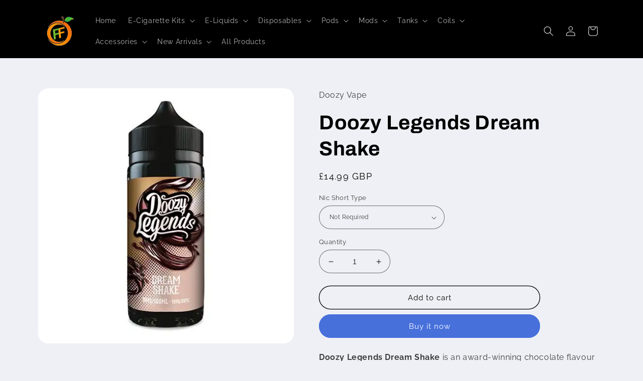

--- FILE ---
content_type: text/html; charset=utf-8
request_url: https://fruitsflavours.com/products/doozy-legends-dream-shake
body_size: 30045
content:
<!doctype html>
<html class="no-js" lang="en">
  <head>
    <meta charset="utf-8">
    <meta http-equiv="X-UA-Compatible" content="IE=edge">
    <meta name="viewport" content="width=device-width,initial-scale=1">
    <meta name="theme-color" content="">
    <link rel="canonical" href="https://fruitsflavours.com/products/doozy-legends-dream-shake">
    <link rel="preconnect" href="https://cdn.shopify.com" crossorigin><link rel="icon" type="image/png" href="//fruitsflavours.com/cdn/shop/files/ff-logo_d8eb70da-6837-4179-adc4-ec099f02646f.png?crop=center&height=32&v=1690314328&width=32"><link rel="preconnect" href="https://fonts.shopifycdn.com" crossorigin><title>
      Doozy Legends Dream Shake
 &ndash; Fruits Flavours</title>

    
      <meta name="description" content="Doozy Legends Dream Shake is an award-winning chocolate flavour of luxurious chocolate cookie milkshake. A serious milkshake blended to perfection with whipped cream. 70/30 VG/PG">
    

    

<meta property="og:site_name" content="Fruits Flavours">
<meta property="og:url" content="https://fruitsflavours.com/products/doozy-legends-dream-shake">
<meta property="og:title" content="Doozy Legends Dream Shake">
<meta property="og:type" content="product">
<meta property="og:description" content="Doozy Legends Dream Shake is an award-winning chocolate flavour of luxurious chocolate cookie milkshake. A serious milkshake blended to perfection with whipped cream. 70/30 VG/PG"><meta property="og:image" content="http://fruitsflavours.com/cdn/shop/files/dream-shake_doozy-legends--doozy-legends-short-fill-e-liquid.webp?v=1693660176">
  <meta property="og:image:secure_url" content="https://fruitsflavours.com/cdn/shop/files/dream-shake_doozy-legends--doozy-legends-short-fill-e-liquid.webp?v=1693660176">
  <meta property="og:image:width" content="500">
  <meta property="og:image:height" content="500"><meta property="og:price:amount" content="14.99">
  <meta property="og:price:currency" content="GBP"><meta name="twitter:site" content="@shopify"><meta name="twitter:card" content="summary_large_image">
<meta name="twitter:title" content="Doozy Legends Dream Shake">
<meta name="twitter:description" content="Doozy Legends Dream Shake is an award-winning chocolate flavour of luxurious chocolate cookie milkshake. A serious milkshake blended to perfection with whipped cream. 70/30 VG/PG">


    <script src="//fruitsflavours.com/cdn/shop/t/2/assets/global.js?v=24850326154503943211656869008" defer="defer"></script>
    <script>window.performance && window.performance.mark && window.performance.mark('shopify.content_for_header.start');</script><meta id="shopify-digital-wallet" name="shopify-digital-wallet" content="/56752570429/digital_wallets/dialog">
<link rel="alternate" type="application/json+oembed" href="https://fruitsflavours.com/products/doozy-legends-dream-shake.oembed">
<script async="async" src="/checkouts/internal/preloads.js?locale=en-GB"></script>
<script id="shopify-features" type="application/json">{"accessToken":"6a4d0e4d501148d1cf7727f975af6924","betas":["rich-media-storefront-analytics"],"domain":"fruitsflavours.com","predictiveSearch":true,"shopId":56752570429,"locale":"en"}</script>
<script>var Shopify = Shopify || {};
Shopify.shop = "britishtextilesgroup.myshopify.com";
Shopify.locale = "en";
Shopify.currency = {"active":"GBP","rate":"1.0"};
Shopify.country = "GB";
Shopify.theme = {"name":"Refresh","id":123918647357,"schema_name":"Refresh","schema_version":"1.0.0","theme_store_id":1567,"role":"main"};
Shopify.theme.handle = "null";
Shopify.theme.style = {"id":null,"handle":null};
Shopify.cdnHost = "fruitsflavours.com/cdn";
Shopify.routes = Shopify.routes || {};
Shopify.routes.root = "/";</script>
<script type="module">!function(o){(o.Shopify=o.Shopify||{}).modules=!0}(window);</script>
<script>!function(o){function n(){var o=[];function n(){o.push(Array.prototype.slice.apply(arguments))}return n.q=o,n}var t=o.Shopify=o.Shopify||{};t.loadFeatures=n(),t.autoloadFeatures=n()}(window);</script>
<script id="shop-js-analytics" type="application/json">{"pageType":"product"}</script>
<script defer="defer" async type="module" src="//fruitsflavours.com/cdn/shopifycloud/shop-js/modules/v2/client.init-shop-cart-sync_BT-GjEfc.en.esm.js"></script>
<script defer="defer" async type="module" src="//fruitsflavours.com/cdn/shopifycloud/shop-js/modules/v2/chunk.common_D58fp_Oc.esm.js"></script>
<script defer="defer" async type="module" src="//fruitsflavours.com/cdn/shopifycloud/shop-js/modules/v2/chunk.modal_xMitdFEc.esm.js"></script>
<script type="module">
  await import("//fruitsflavours.com/cdn/shopifycloud/shop-js/modules/v2/client.init-shop-cart-sync_BT-GjEfc.en.esm.js");
await import("//fruitsflavours.com/cdn/shopifycloud/shop-js/modules/v2/chunk.common_D58fp_Oc.esm.js");
await import("//fruitsflavours.com/cdn/shopifycloud/shop-js/modules/v2/chunk.modal_xMitdFEc.esm.js");

  window.Shopify.SignInWithShop?.initShopCartSync?.({"fedCMEnabled":true,"windoidEnabled":true});

</script>
<script id="__st">var __st={"a":56752570429,"offset":0,"reqid":"3034e44c-d012-47ec-9d03-f439a18c9afd-1769255090","pageurl":"fruitsflavours.com\/products\/doozy-legends-dream-shake","u":"ac8edb19adac","p":"product","rtyp":"product","rid":7083563515965};</script>
<script>window.ShopifyPaypalV4VisibilityTracking = true;</script>
<script id="captcha-bootstrap">!function(){'use strict';const t='contact',e='account',n='new_comment',o=[[t,t],['blogs',n],['comments',n],[t,'customer']],c=[[e,'customer_login'],[e,'guest_login'],[e,'recover_customer_password'],[e,'create_customer']],r=t=>t.map((([t,e])=>`form[action*='/${t}']:not([data-nocaptcha='true']) input[name='form_type'][value='${e}']`)).join(','),a=t=>()=>t?[...document.querySelectorAll(t)].map((t=>t.form)):[];function s(){const t=[...o],e=r(t);return a(e)}const i='password',u='form_key',d=['recaptcha-v3-token','g-recaptcha-response','h-captcha-response',i],f=()=>{try{return window.sessionStorage}catch{return}},m='__shopify_v',_=t=>t.elements[u];function p(t,e,n=!1){try{const o=window.sessionStorage,c=JSON.parse(o.getItem(e)),{data:r}=function(t){const{data:e,action:n}=t;return t[m]||n?{data:e,action:n}:{data:t,action:n}}(c);for(const[e,n]of Object.entries(r))t.elements[e]&&(t.elements[e].value=n);n&&o.removeItem(e)}catch(o){console.error('form repopulation failed',{error:o})}}const l='form_type',E='cptcha';function T(t){t.dataset[E]=!0}const w=window,h=w.document,L='Shopify',v='ce_forms',y='captcha';let A=!1;((t,e)=>{const n=(g='f06e6c50-85a8-45c8-87d0-21a2b65856fe',I='https://cdn.shopify.com/shopifycloud/storefront-forms-hcaptcha/ce_storefront_forms_captcha_hcaptcha.v1.5.2.iife.js',D={infoText:'Protected by hCaptcha',privacyText:'Privacy',termsText:'Terms'},(t,e,n)=>{const o=w[L][v],c=o.bindForm;if(c)return c(t,g,e,D).then(n);var r;o.q.push([[t,g,e,D],n]),r=I,A||(h.body.append(Object.assign(h.createElement('script'),{id:'captcha-provider',async:!0,src:r})),A=!0)});var g,I,D;w[L]=w[L]||{},w[L][v]=w[L][v]||{},w[L][v].q=[],w[L][y]=w[L][y]||{},w[L][y].protect=function(t,e){n(t,void 0,e),T(t)},Object.freeze(w[L][y]),function(t,e,n,w,h,L){const[v,y,A,g]=function(t,e,n){const i=e?o:[],u=t?c:[],d=[...i,...u],f=r(d),m=r(i),_=r(d.filter((([t,e])=>n.includes(e))));return[a(f),a(m),a(_),s()]}(w,h,L),I=t=>{const e=t.target;return e instanceof HTMLFormElement?e:e&&e.form},D=t=>v().includes(t);t.addEventListener('submit',(t=>{const e=I(t);if(!e)return;const n=D(e)&&!e.dataset.hcaptchaBound&&!e.dataset.recaptchaBound,o=_(e),c=g().includes(e)&&(!o||!o.value);(n||c)&&t.preventDefault(),c&&!n&&(function(t){try{if(!f())return;!function(t){const e=f();if(!e)return;const n=_(t);if(!n)return;const o=n.value;o&&e.removeItem(o)}(t);const e=Array.from(Array(32),(()=>Math.random().toString(36)[2])).join('');!function(t,e){_(t)||t.append(Object.assign(document.createElement('input'),{type:'hidden',name:u})),t.elements[u].value=e}(t,e),function(t,e){const n=f();if(!n)return;const o=[...t.querySelectorAll(`input[type='${i}']`)].map((({name:t})=>t)),c=[...d,...o],r={};for(const[a,s]of new FormData(t).entries())c.includes(a)||(r[a]=s);n.setItem(e,JSON.stringify({[m]:1,action:t.action,data:r}))}(t,e)}catch(e){console.error('failed to persist form',e)}}(e),e.submit())}));const S=(t,e)=>{t&&!t.dataset[E]&&(n(t,e.some((e=>e===t))),T(t))};for(const o of['focusin','change'])t.addEventListener(o,(t=>{const e=I(t);D(e)&&S(e,y())}));const B=e.get('form_key'),M=e.get(l),P=B&&M;t.addEventListener('DOMContentLoaded',(()=>{const t=y();if(P)for(const e of t)e.elements[l].value===M&&p(e,B);[...new Set([...A(),...v().filter((t=>'true'===t.dataset.shopifyCaptcha))])].forEach((e=>S(e,t)))}))}(h,new URLSearchParams(w.location.search),n,t,e,['guest_login'])})(!0,!0)}();</script>
<script integrity="sha256-4kQ18oKyAcykRKYeNunJcIwy7WH5gtpwJnB7kiuLZ1E=" data-source-attribution="shopify.loadfeatures" defer="defer" src="//fruitsflavours.com/cdn/shopifycloud/storefront/assets/storefront/load_feature-a0a9edcb.js" crossorigin="anonymous"></script>
<script data-source-attribution="shopify.dynamic_checkout.dynamic.init">var Shopify=Shopify||{};Shopify.PaymentButton=Shopify.PaymentButton||{isStorefrontPortableWallets:!0,init:function(){window.Shopify.PaymentButton.init=function(){};var t=document.createElement("script");t.src="https://fruitsflavours.com/cdn/shopifycloud/portable-wallets/latest/portable-wallets.en.js",t.type="module",document.head.appendChild(t)}};
</script>
<script data-source-attribution="shopify.dynamic_checkout.buyer_consent">
  function portableWalletsHideBuyerConsent(e){var t=document.getElementById("shopify-buyer-consent"),n=document.getElementById("shopify-subscription-policy-button");t&&n&&(t.classList.add("hidden"),t.setAttribute("aria-hidden","true"),n.removeEventListener("click",e))}function portableWalletsShowBuyerConsent(e){var t=document.getElementById("shopify-buyer-consent"),n=document.getElementById("shopify-subscription-policy-button");t&&n&&(t.classList.remove("hidden"),t.removeAttribute("aria-hidden"),n.addEventListener("click",e))}window.Shopify?.PaymentButton&&(window.Shopify.PaymentButton.hideBuyerConsent=portableWalletsHideBuyerConsent,window.Shopify.PaymentButton.showBuyerConsent=portableWalletsShowBuyerConsent);
</script>
<script>
  function portableWalletsCleanup(e){e&&e.src&&console.error("Failed to load portable wallets script "+e.src);var t=document.querySelectorAll("shopify-accelerated-checkout .shopify-payment-button__skeleton, shopify-accelerated-checkout-cart .wallet-cart-button__skeleton"),e=document.getElementById("shopify-buyer-consent");for(let e=0;e<t.length;e++)t[e].remove();e&&e.remove()}function portableWalletsNotLoadedAsModule(e){e instanceof ErrorEvent&&"string"==typeof e.message&&e.message.includes("import.meta")&&"string"==typeof e.filename&&e.filename.includes("portable-wallets")&&(window.removeEventListener("error",portableWalletsNotLoadedAsModule),window.Shopify.PaymentButton.failedToLoad=e,"loading"===document.readyState?document.addEventListener("DOMContentLoaded",window.Shopify.PaymentButton.init):window.Shopify.PaymentButton.init())}window.addEventListener("error",portableWalletsNotLoadedAsModule);
</script>

<script type="module" src="https://fruitsflavours.com/cdn/shopifycloud/portable-wallets/latest/portable-wallets.en.js" onError="portableWalletsCleanup(this)" crossorigin="anonymous"></script>
<script nomodule>
  document.addEventListener("DOMContentLoaded", portableWalletsCleanup);
</script>

<link id="shopify-accelerated-checkout-styles" rel="stylesheet" media="screen" href="https://fruitsflavours.com/cdn/shopifycloud/portable-wallets/latest/accelerated-checkout-backwards-compat.css" crossorigin="anonymous">
<style id="shopify-accelerated-checkout-cart">
        #shopify-buyer-consent {
  margin-top: 1em;
  display: inline-block;
  width: 100%;
}

#shopify-buyer-consent.hidden {
  display: none;
}

#shopify-subscription-policy-button {
  background: none;
  border: none;
  padding: 0;
  text-decoration: underline;
  font-size: inherit;
  cursor: pointer;
}

#shopify-subscription-policy-button::before {
  box-shadow: none;
}

      </style>
<script id="sections-script" data-sections="product-recommendations,header,footer" defer="defer" src="//fruitsflavours.com/cdn/shop/t/2/compiled_assets/scripts.js?v=192"></script>
<script>window.performance && window.performance.mark && window.performance.mark('shopify.content_for_header.end');</script>


    <style data-shopify>
      @font-face {
  font-family: Raleway;
  font-weight: 400;
  font-style: normal;
  font-display: swap;
  src: url("//fruitsflavours.com/cdn/fonts/raleway/raleway_n4.2c76ddd103ff0f30b1230f13e160330ff8b2c68a.woff2") format("woff2"),
       url("//fruitsflavours.com/cdn/fonts/raleway/raleway_n4.c057757dddc39994ad5d9c9f58e7c2c2a72359a9.woff") format("woff");
}

      @font-face {
  font-family: Raleway;
  font-weight: 700;
  font-style: normal;
  font-display: swap;
  src: url("//fruitsflavours.com/cdn/fonts/raleway/raleway_n7.740cf9e1e4566800071db82eeca3cca45f43ba63.woff2") format("woff2"),
       url("//fruitsflavours.com/cdn/fonts/raleway/raleway_n7.84943791ecde186400af8db54cf3b5b5e5049a8f.woff") format("woff");
}

      @font-face {
  font-family: Raleway;
  font-weight: 400;
  font-style: italic;
  font-display: swap;
  src: url("//fruitsflavours.com/cdn/fonts/raleway/raleway_i4.aaa73a72f55a5e60da3e9a082717e1ed8f22f0a2.woff2") format("woff2"),
       url("//fruitsflavours.com/cdn/fonts/raleway/raleway_i4.650670cc243082f8988ecc5576b6d613cfd5a8ee.woff") format("woff");
}

      @font-face {
  font-family: Raleway;
  font-weight: 700;
  font-style: italic;
  font-display: swap;
  src: url("//fruitsflavours.com/cdn/fonts/raleway/raleway_i7.6d68e3c55f3382a6b4f1173686f538d89ce56dbc.woff2") format("woff2"),
       url("//fruitsflavours.com/cdn/fonts/raleway/raleway_i7.ed82a5a5951418ec5b6b0a5010cb65216574b2bd.woff") format("woff");
}

      @font-face {
  font-family: Archivo;
  font-weight: 700;
  font-style: normal;
  font-display: swap;
  src: url("//fruitsflavours.com/cdn/fonts/archivo/archivo_n7.651b020b3543640c100112be6f1c1b8e816c7f13.woff2") format("woff2"),
       url("//fruitsflavours.com/cdn/fonts/archivo/archivo_n7.7e9106d320e6594976a7dcb57957f3e712e83c96.woff") format("woff");
}


      :root {
        --font-body-family: Raleway, sans-serif;
        --font-body-style: normal;
        --font-body-weight: 400;
        --font-body-weight-bold: 700;

        --font-heading-family: Archivo, sans-serif;
        --font-heading-style: normal;
        --font-heading-weight: 700;

        --font-body-scale: 1.0;
        --font-heading-scale: 1.0;

        --color-base-text: 0, 0, 0;
        --color-shadow: 0, 0, 0;
        --color-base-background-1: 239, 240, 245;
        --color-base-background-2: 255, 255, 255;
        --color-base-solid-button-labels: 255, 255, 255;
        --color-base-outline-button-labels: 0, 0, 0;
        --color-base-accent-1: 71, 112, 219;
        --color-base-accent-2: 0, 0, 0;
        --payment-terms-background-color: #eff0f5;

        --gradient-base-background-1: #eff0f5;
        --gradient-base-background-2: #FFFFFF;
        --gradient-base-accent-1: #4770db;
        --gradient-base-accent-2: #000000;

        --media-padding: px;
        --media-border-opacity: 0.1;
        --media-border-width: 0px;
        --media-radius: 20px;
        --media-shadow-opacity: 0.0;
        --media-shadow-horizontal-offset: 0px;
        --media-shadow-vertical-offset: 4px;
        --media-shadow-blur-radius: 5px;
        --media-shadow-visible: 0;

        --page-width: 120rem;
        --page-width-margin: 0rem;

        --card-image-padding: 1.6rem;
        --card-corner-radius: 1.8rem;
        --card-text-alignment: left;
        --card-border-width: 0.1rem;
        --card-border-opacity: 1.0;
        --card-shadow-opacity: 0.0;
        --card-shadow-horizontal-offset: 0.0rem;
        --card-shadow-vertical-offset: 0.4rem;
        --card-shadow-blur-radius: 0.5rem;

        --badge-corner-radius: 0.0rem;

        --popup-border-width: 1px;
        --popup-border-opacity: 0.1;
        --popup-corner-radius: 18px;
        --popup-shadow-opacity: 0.0;
        --popup-shadow-horizontal-offset: 0px;
        --popup-shadow-vertical-offset: 4px;
        --popup-shadow-blur-radius: 5px;

        --drawer-border-width: 0px;
        --drawer-border-opacity: 0.1;
        --drawer-shadow-opacity: 0.0;
        --drawer-shadow-horizontal-offset: 0px;
        --drawer-shadow-vertical-offset: 4px;
        --drawer-shadow-blur-radius: 5px;

        --spacing-sections-desktop: 0px;
        --spacing-sections-mobile: 0px;

        --grid-desktop-vertical-spacing: 28px;
        --grid-desktop-horizontal-spacing: 28px;
        --grid-mobile-vertical-spacing: 14px;
        --grid-mobile-horizontal-spacing: 14px;

        --text-boxes-border-opacity: 0.1;
        --text-boxes-border-width: 0px;
        --text-boxes-radius: 20px;
        --text-boxes-shadow-opacity: 0.0;
        --text-boxes-shadow-horizontal-offset: 0px;
        --text-boxes-shadow-vertical-offset: 4px;
        --text-boxes-shadow-blur-radius: 5px;

        --buttons-radius: 40px;
        --buttons-radius-outset: 41px;
        --buttons-border-width: 1px;
        --buttons-border-opacity: 1.0;
        --buttons-shadow-opacity: 0.0;
        --buttons-shadow-horizontal-offset: 0px;
        --buttons-shadow-vertical-offset: 4px;
        --buttons-shadow-blur-radius: 5px;
        --buttons-border-offset: 0.3px;

        --inputs-radius: 26px;
        --inputs-border-width: 1px;
        --inputs-border-opacity: 0.55;
        --inputs-shadow-opacity: 0.0;
        --inputs-shadow-horizontal-offset: 0px;
        --inputs-margin-offset: 0px;
        --inputs-shadow-vertical-offset: 4px;
        --inputs-shadow-blur-radius: 5px;
        --inputs-radius-outset: 27px;

        --variant-pills-radius: 40px;
        --variant-pills-border-width: 1px;
        --variant-pills-border-opacity: 0.55;
        --variant-pills-shadow-opacity: 0.0;
        --variant-pills-shadow-horizontal-offset: 0px;
        --variant-pills-shadow-vertical-offset: 4px;
        --variant-pills-shadow-blur-radius: 5px;
      }

      *,
      *::before,
      *::after {
        box-sizing: inherit;
      }

      html {
        box-sizing: border-box;
        font-size: calc(var(--font-body-scale) * 62.5%);
        height: 100%;
      }

      body {
        display: grid;
        grid-template-rows: auto auto 1fr auto;
        grid-template-columns: 100%;
        min-height: 100%;
        margin: 0;
        font-size: 1.5rem;
        letter-spacing: 0.06rem;
        line-height: calc(1 + 0.8 / var(--font-body-scale));
        font-family: var(--font-body-family);
        font-style: var(--font-body-style);
        font-weight: var(--font-body-weight);
      }

      @media screen and (min-width: 750px) {
        body {
          font-size: 1.6rem;
        }
      }
    </style>

    <link href="//fruitsflavours.com/cdn/shop/t/2/assets/base.css?v=7723521771849799541656869024" rel="stylesheet" type="text/css" media="all" />
<link rel="preload" as="font" href="//fruitsflavours.com/cdn/fonts/raleway/raleway_n4.2c76ddd103ff0f30b1230f13e160330ff8b2c68a.woff2" type="font/woff2" crossorigin><link rel="preload" as="font" href="//fruitsflavours.com/cdn/fonts/archivo/archivo_n7.651b020b3543640c100112be6f1c1b8e816c7f13.woff2" type="font/woff2" crossorigin><link rel="stylesheet" href="//fruitsflavours.com/cdn/shop/t/2/assets/component-predictive-search.css?v=165644661289088488651656869003" media="print" onload="this.media='all'"><script>document.documentElement.className = document.documentElement.className.replace('no-js', 'js');
    if (Shopify.designMode) {
      document.documentElement.classList.add('shopify-design-mode');
    }
    </script>
  <script src="https://cdn.shopify.com/extensions/3a937af2-889b-44f5-854c-c91baaa54a8a/onlyage-age-verification-18-5/assets/cx-onlyage.js" type="text/javascript" defer="defer"></script>
<link href="https://cdn.shopify.com/extensions/3a937af2-889b-44f5-854c-c91baaa54a8a/onlyage-age-verification-18-5/assets/cx-fancybox.css" rel="stylesheet" type="text/css" media="all">
<link href="https://monorail-edge.shopifysvc.com" rel="dns-prefetch">
<script>(function(){if ("sendBeacon" in navigator && "performance" in window) {try {var session_token_from_headers = performance.getEntriesByType('navigation')[0].serverTiming.find(x => x.name == '_s').description;} catch {var session_token_from_headers = undefined;}var session_cookie_matches = document.cookie.match(/_shopify_s=([^;]*)/);var session_token_from_cookie = session_cookie_matches && session_cookie_matches.length === 2 ? session_cookie_matches[1] : "";var session_token = session_token_from_headers || session_token_from_cookie || "";function handle_abandonment_event(e) {var entries = performance.getEntries().filter(function(entry) {return /monorail-edge.shopifysvc.com/.test(entry.name);});if (!window.abandonment_tracked && entries.length === 0) {window.abandonment_tracked = true;var currentMs = Date.now();var navigation_start = performance.timing.navigationStart;var payload = {shop_id: 56752570429,url: window.location.href,navigation_start,duration: currentMs - navigation_start,session_token,page_type: "product"};window.navigator.sendBeacon("https://monorail-edge.shopifysvc.com/v1/produce", JSON.stringify({schema_id: "online_store_buyer_site_abandonment/1.1",payload: payload,metadata: {event_created_at_ms: currentMs,event_sent_at_ms: currentMs}}));}}window.addEventListener('pagehide', handle_abandonment_event);}}());</script>
<script id="web-pixels-manager-setup">(function e(e,d,r,n,o){if(void 0===o&&(o={}),!Boolean(null===(a=null===(i=window.Shopify)||void 0===i?void 0:i.analytics)||void 0===a?void 0:a.replayQueue)){var i,a;window.Shopify=window.Shopify||{};var t=window.Shopify;t.analytics=t.analytics||{};var s=t.analytics;s.replayQueue=[],s.publish=function(e,d,r){return s.replayQueue.push([e,d,r]),!0};try{self.performance.mark("wpm:start")}catch(e){}var l=function(){var e={modern:/Edge?\/(1{2}[4-9]|1[2-9]\d|[2-9]\d{2}|\d{4,})\.\d+(\.\d+|)|Firefox\/(1{2}[4-9]|1[2-9]\d|[2-9]\d{2}|\d{4,})\.\d+(\.\d+|)|Chrom(ium|e)\/(9{2}|\d{3,})\.\d+(\.\d+|)|(Maci|X1{2}).+ Version\/(15\.\d+|(1[6-9]|[2-9]\d|\d{3,})\.\d+)([,.]\d+|)( \(\w+\)|)( Mobile\/\w+|) Safari\/|Chrome.+OPR\/(9{2}|\d{3,})\.\d+\.\d+|(CPU[ +]OS|iPhone[ +]OS|CPU[ +]iPhone|CPU IPhone OS|CPU iPad OS)[ +]+(15[._]\d+|(1[6-9]|[2-9]\d|\d{3,})[._]\d+)([._]\d+|)|Android:?[ /-](13[3-9]|1[4-9]\d|[2-9]\d{2}|\d{4,})(\.\d+|)(\.\d+|)|Android.+Firefox\/(13[5-9]|1[4-9]\d|[2-9]\d{2}|\d{4,})\.\d+(\.\d+|)|Android.+Chrom(ium|e)\/(13[3-9]|1[4-9]\d|[2-9]\d{2}|\d{4,})\.\d+(\.\d+|)|SamsungBrowser\/([2-9]\d|\d{3,})\.\d+/,legacy:/Edge?\/(1[6-9]|[2-9]\d|\d{3,})\.\d+(\.\d+|)|Firefox\/(5[4-9]|[6-9]\d|\d{3,})\.\d+(\.\d+|)|Chrom(ium|e)\/(5[1-9]|[6-9]\d|\d{3,})\.\d+(\.\d+|)([\d.]+$|.*Safari\/(?![\d.]+ Edge\/[\d.]+$))|(Maci|X1{2}).+ Version\/(10\.\d+|(1[1-9]|[2-9]\d|\d{3,})\.\d+)([,.]\d+|)( \(\w+\)|)( Mobile\/\w+|) Safari\/|Chrome.+OPR\/(3[89]|[4-9]\d|\d{3,})\.\d+\.\d+|(CPU[ +]OS|iPhone[ +]OS|CPU[ +]iPhone|CPU IPhone OS|CPU iPad OS)[ +]+(10[._]\d+|(1[1-9]|[2-9]\d|\d{3,})[._]\d+)([._]\d+|)|Android:?[ /-](13[3-9]|1[4-9]\d|[2-9]\d{2}|\d{4,})(\.\d+|)(\.\d+|)|Mobile Safari.+OPR\/([89]\d|\d{3,})\.\d+\.\d+|Android.+Firefox\/(13[5-9]|1[4-9]\d|[2-9]\d{2}|\d{4,})\.\d+(\.\d+|)|Android.+Chrom(ium|e)\/(13[3-9]|1[4-9]\d|[2-9]\d{2}|\d{4,})\.\d+(\.\d+|)|Android.+(UC? ?Browser|UCWEB|U3)[ /]?(15\.([5-9]|\d{2,})|(1[6-9]|[2-9]\d|\d{3,})\.\d+)\.\d+|SamsungBrowser\/(5\.\d+|([6-9]|\d{2,})\.\d+)|Android.+MQ{2}Browser\/(14(\.(9|\d{2,})|)|(1[5-9]|[2-9]\d|\d{3,})(\.\d+|))(\.\d+|)|K[Aa][Ii]OS\/(3\.\d+|([4-9]|\d{2,})\.\d+)(\.\d+|)/},d=e.modern,r=e.legacy,n=navigator.userAgent;return n.match(d)?"modern":n.match(r)?"legacy":"unknown"}(),u="modern"===l?"modern":"legacy",c=(null!=n?n:{modern:"",legacy:""})[u],f=function(e){return[e.baseUrl,"/wpm","/b",e.hashVersion,"modern"===e.buildTarget?"m":"l",".js"].join("")}({baseUrl:d,hashVersion:r,buildTarget:u}),m=function(e){var d=e.version,r=e.bundleTarget,n=e.surface,o=e.pageUrl,i=e.monorailEndpoint;return{emit:function(e){var a=e.status,t=e.errorMsg,s=(new Date).getTime(),l=JSON.stringify({metadata:{event_sent_at_ms:s},events:[{schema_id:"web_pixels_manager_load/3.1",payload:{version:d,bundle_target:r,page_url:o,status:a,surface:n,error_msg:t},metadata:{event_created_at_ms:s}}]});if(!i)return console&&console.warn&&console.warn("[Web Pixels Manager] No Monorail endpoint provided, skipping logging."),!1;try{return self.navigator.sendBeacon.bind(self.navigator)(i,l)}catch(e){}var u=new XMLHttpRequest;try{return u.open("POST",i,!0),u.setRequestHeader("Content-Type","text/plain"),u.send(l),!0}catch(e){return console&&console.warn&&console.warn("[Web Pixels Manager] Got an unhandled error while logging to Monorail."),!1}}}}({version:r,bundleTarget:l,surface:e.surface,pageUrl:self.location.href,monorailEndpoint:e.monorailEndpoint});try{o.browserTarget=l,function(e){var d=e.src,r=e.async,n=void 0===r||r,o=e.onload,i=e.onerror,a=e.sri,t=e.scriptDataAttributes,s=void 0===t?{}:t,l=document.createElement("script"),u=document.querySelector("head"),c=document.querySelector("body");if(l.async=n,l.src=d,a&&(l.integrity=a,l.crossOrigin="anonymous"),s)for(var f in s)if(Object.prototype.hasOwnProperty.call(s,f))try{l.dataset[f]=s[f]}catch(e){}if(o&&l.addEventListener("load",o),i&&l.addEventListener("error",i),u)u.appendChild(l);else{if(!c)throw new Error("Did not find a head or body element to append the script");c.appendChild(l)}}({src:f,async:!0,onload:function(){if(!function(){var e,d;return Boolean(null===(d=null===(e=window.Shopify)||void 0===e?void 0:e.analytics)||void 0===d?void 0:d.initialized)}()){var d=window.webPixelsManager.init(e)||void 0;if(d){var r=window.Shopify.analytics;r.replayQueue.forEach((function(e){var r=e[0],n=e[1],o=e[2];d.publishCustomEvent(r,n,o)})),r.replayQueue=[],r.publish=d.publishCustomEvent,r.visitor=d.visitor,r.initialized=!0}}},onerror:function(){return m.emit({status:"failed",errorMsg:"".concat(f," has failed to load")})},sri:function(e){var d=/^sha384-[A-Za-z0-9+/=]+$/;return"string"==typeof e&&d.test(e)}(c)?c:"",scriptDataAttributes:o}),m.emit({status:"loading"})}catch(e){m.emit({status:"failed",errorMsg:(null==e?void 0:e.message)||"Unknown error"})}}})({shopId: 56752570429,storefrontBaseUrl: "https://fruitsflavours.com",extensionsBaseUrl: "https://extensions.shopifycdn.com/cdn/shopifycloud/web-pixels-manager",monorailEndpoint: "https://monorail-edge.shopifysvc.com/unstable/produce_batch",surface: "storefront-renderer",enabledBetaFlags: ["2dca8a86"],webPixelsConfigList: [{"id":"974029184","configuration":"{\"config\":\"{\\\"pixel_id\\\":\\\"G-8W4YYXQL3P\\\",\\\"gtag_events\\\":[{\\\"type\\\":\\\"purchase\\\",\\\"action_label\\\":\\\"G-8W4YYXQL3P\\\"},{\\\"type\\\":\\\"page_view\\\",\\\"action_label\\\":\\\"G-8W4YYXQL3P\\\"},{\\\"type\\\":\\\"view_item\\\",\\\"action_label\\\":\\\"G-8W4YYXQL3P\\\"},{\\\"type\\\":\\\"search\\\",\\\"action_label\\\":\\\"G-8W4YYXQL3P\\\"},{\\\"type\\\":\\\"add_to_cart\\\",\\\"action_label\\\":\\\"G-8W4YYXQL3P\\\"},{\\\"type\\\":\\\"begin_checkout\\\",\\\"action_label\\\":\\\"G-8W4YYXQL3P\\\"},{\\\"type\\\":\\\"add_payment_info\\\",\\\"action_label\\\":\\\"G-8W4YYXQL3P\\\"}],\\\"enable_monitoring_mode\\\":false}\"}","eventPayloadVersion":"v1","runtimeContext":"OPEN","scriptVersion":"b2a88bafab3e21179ed38636efcd8a93","type":"APP","apiClientId":1780363,"privacyPurposes":[],"dataSharingAdjustments":{"protectedCustomerApprovalScopes":["read_customer_address","read_customer_email","read_customer_name","read_customer_personal_data","read_customer_phone"]}},{"id":"shopify-app-pixel","configuration":"{}","eventPayloadVersion":"v1","runtimeContext":"STRICT","scriptVersion":"0450","apiClientId":"shopify-pixel","type":"APP","privacyPurposes":["ANALYTICS","MARKETING"]},{"id":"shopify-custom-pixel","eventPayloadVersion":"v1","runtimeContext":"LAX","scriptVersion":"0450","apiClientId":"shopify-pixel","type":"CUSTOM","privacyPurposes":["ANALYTICS","MARKETING"]}],isMerchantRequest: false,initData: {"shop":{"name":"Fruits Flavours","paymentSettings":{"currencyCode":"GBP"},"myshopifyDomain":"britishtextilesgroup.myshopify.com","countryCode":"GB","storefrontUrl":"https:\/\/fruitsflavours.com"},"customer":null,"cart":null,"checkout":null,"productVariants":[{"price":{"amount":14.99,"currencyCode":"GBP"},"product":{"title":"Doozy Legends Dream Shake","vendor":"Doozy Vape","id":"7083563515965","untranslatedTitle":"Doozy Legends Dream Shake","url":"\/products\/doozy-legends-dream-shake","type":"Health \u0026 Beauty \u003e Electronic Smoking, Parts \u0026 Accs \u003e E-Liquids \u0026 E-Cig Cartridges"},"id":"40736609697853","image":{"src":"\/\/fruitsflavours.com\/cdn\/shop\/files\/dream-shake_doozy-legends--doozy-legends-short-fill-e-liquid.webp?v=1693660176"},"sku":"Doozy-Vape_Legends_Dream-Shake","title":"Not Required","untranslatedTitle":"Not Required"},{"price":{"amount":16.99,"currencyCode":"GBP"},"product":{"title":"Doozy Legends Dream Shake","vendor":"Doozy Vape","id":"7083563515965","untranslatedTitle":"Doozy Legends Dream Shake","url":"\/products\/doozy-legends-dream-shake","type":"Health \u0026 Beauty \u003e Electronic Smoking, Parts \u0026 Accs \u003e E-Liquids \u0026 E-Cig Cartridges"},"id":"40736609730621","image":{"src":"\/\/fruitsflavours.com\/cdn\/shop\/files\/dream-shake_doozy-legends--doozy-legends-short-fill-e-liquid.webp?v=1693660176"},"sku":"Doozy-Vape_Legends_Dream-Shake","title":"2 x Standard 50\/50","untranslatedTitle":"2 x Standard 50\/50"},{"price":{"amount":16.99,"currencyCode":"GBP"},"product":{"title":"Doozy Legends Dream Shake","vendor":"Doozy Vape","id":"7083563515965","untranslatedTitle":"Doozy Legends Dream Shake","url":"\/products\/doozy-legends-dream-shake","type":"Health \u0026 Beauty \u003e Electronic Smoking, Parts \u0026 Accs \u003e E-Liquids \u0026 E-Cig Cartridges"},"id":"40736609763389","image":{"src":"\/\/fruitsflavours.com\/cdn\/shop\/files\/dream-shake_doozy-legends--doozy-legends-short-fill-e-liquid.webp?v=1693660176"},"sku":"Doozy-Vape_Legends_Dream-Shake","title":"2 x High VG Salt","untranslatedTitle":"2 x High VG Salt"},{"price":{"amount":16.99,"currencyCode":"GBP"},"product":{"title":"Doozy Legends Dream Shake","vendor":"Doozy Vape","id":"7083563515965","untranslatedTitle":"Doozy Legends Dream Shake","url":"\/products\/doozy-legends-dream-shake","type":"Health \u0026 Beauty \u003e Electronic Smoking, Parts \u0026 Accs \u003e E-Liquids \u0026 E-Cig Cartridges"},"id":"40736609796157","image":{"src":"\/\/fruitsflavours.com\/cdn\/shop\/files\/dream-shake_doozy-legends--doozy-legends-short-fill-e-liquid.webp?v=1693660176"},"sku":"Doozy-Vape_Legends_Dream-Shake","title":"2 x High VG 70\/30","untranslatedTitle":"2 x High VG 70\/30"},{"price":{"amount":16.99,"currencyCode":"GBP"},"product":{"title":"Doozy Legends Dream Shake","vendor":"Doozy Vape","id":"7083563515965","untranslatedTitle":"Doozy Legends Dream Shake","url":"\/products\/doozy-legends-dream-shake","type":"Health \u0026 Beauty \u003e Electronic Smoking, Parts \u0026 Accs \u003e E-Liquids \u0026 E-Cig Cartridges"},"id":"40736609828925","image":{"src":"\/\/fruitsflavours.com\/cdn\/shop\/files\/dream-shake_doozy-legends--doozy-legends-short-fill-e-liquid.webp?v=1693660176"},"sku":"Doozy-Vape_Legends_Dream-Shake","title":"2 x Iced Menthol High VG 70\/30","untranslatedTitle":"2 x Iced Menthol High VG 70\/30"}],"purchasingCompany":null},},"https://fruitsflavours.com/cdn","fcfee988w5aeb613cpc8e4bc33m6693e112",{"modern":"","legacy":""},{"shopId":"56752570429","storefrontBaseUrl":"https:\/\/fruitsflavours.com","extensionBaseUrl":"https:\/\/extensions.shopifycdn.com\/cdn\/shopifycloud\/web-pixels-manager","surface":"storefront-renderer","enabledBetaFlags":"[\"2dca8a86\"]","isMerchantRequest":"false","hashVersion":"fcfee988w5aeb613cpc8e4bc33m6693e112","publish":"custom","events":"[[\"page_viewed\",{}],[\"product_viewed\",{\"productVariant\":{\"price\":{\"amount\":14.99,\"currencyCode\":\"GBP\"},\"product\":{\"title\":\"Doozy Legends Dream Shake\",\"vendor\":\"Doozy Vape\",\"id\":\"7083563515965\",\"untranslatedTitle\":\"Doozy Legends Dream Shake\",\"url\":\"\/products\/doozy-legends-dream-shake\",\"type\":\"Health \u0026 Beauty \u003e Electronic Smoking, Parts \u0026 Accs \u003e E-Liquids \u0026 E-Cig Cartridges\"},\"id\":\"40736609697853\",\"image\":{\"src\":\"\/\/fruitsflavours.com\/cdn\/shop\/files\/dream-shake_doozy-legends--doozy-legends-short-fill-e-liquid.webp?v=1693660176\"},\"sku\":\"Doozy-Vape_Legends_Dream-Shake\",\"title\":\"Not Required\",\"untranslatedTitle\":\"Not Required\"}}]]"});</script><script>
  window.ShopifyAnalytics = window.ShopifyAnalytics || {};
  window.ShopifyAnalytics.meta = window.ShopifyAnalytics.meta || {};
  window.ShopifyAnalytics.meta.currency = 'GBP';
  var meta = {"product":{"id":7083563515965,"gid":"gid:\/\/shopify\/Product\/7083563515965","vendor":"Doozy Vape","type":"Health \u0026 Beauty \u003e Electronic Smoking, Parts \u0026 Accs \u003e E-Liquids \u0026 E-Cig Cartridges","handle":"doozy-legends-dream-shake","variants":[{"id":40736609697853,"price":1499,"name":"Doozy Legends Dream Shake - Not Required","public_title":"Not Required","sku":"Doozy-Vape_Legends_Dream-Shake"},{"id":40736609730621,"price":1699,"name":"Doozy Legends Dream Shake - 2 x Standard 50\/50","public_title":"2 x Standard 50\/50","sku":"Doozy-Vape_Legends_Dream-Shake"},{"id":40736609763389,"price":1699,"name":"Doozy Legends Dream Shake - 2 x High VG Salt","public_title":"2 x High VG Salt","sku":"Doozy-Vape_Legends_Dream-Shake"},{"id":40736609796157,"price":1699,"name":"Doozy Legends Dream Shake - 2 x High VG 70\/30","public_title":"2 x High VG 70\/30","sku":"Doozy-Vape_Legends_Dream-Shake"},{"id":40736609828925,"price":1699,"name":"Doozy Legends Dream Shake - 2 x Iced Menthol High VG 70\/30","public_title":"2 x Iced Menthol High VG 70\/30","sku":"Doozy-Vape_Legends_Dream-Shake"}],"remote":false},"page":{"pageType":"product","resourceType":"product","resourceId":7083563515965,"requestId":"3034e44c-d012-47ec-9d03-f439a18c9afd-1769255090"}};
  for (var attr in meta) {
    window.ShopifyAnalytics.meta[attr] = meta[attr];
  }
</script>
<script class="analytics">
  (function () {
    var customDocumentWrite = function(content) {
      var jquery = null;

      if (window.jQuery) {
        jquery = window.jQuery;
      } else if (window.Checkout && window.Checkout.$) {
        jquery = window.Checkout.$;
      }

      if (jquery) {
        jquery('body').append(content);
      }
    };

    var hasLoggedConversion = function(token) {
      if (token) {
        return document.cookie.indexOf('loggedConversion=' + token) !== -1;
      }
      return false;
    }

    var setCookieIfConversion = function(token) {
      if (token) {
        var twoMonthsFromNow = new Date(Date.now());
        twoMonthsFromNow.setMonth(twoMonthsFromNow.getMonth() + 2);

        document.cookie = 'loggedConversion=' + token + '; expires=' + twoMonthsFromNow;
      }
    }

    var trekkie = window.ShopifyAnalytics.lib = window.trekkie = window.trekkie || [];
    if (trekkie.integrations) {
      return;
    }
    trekkie.methods = [
      'identify',
      'page',
      'ready',
      'track',
      'trackForm',
      'trackLink'
    ];
    trekkie.factory = function(method) {
      return function() {
        var args = Array.prototype.slice.call(arguments);
        args.unshift(method);
        trekkie.push(args);
        return trekkie;
      };
    };
    for (var i = 0; i < trekkie.methods.length; i++) {
      var key = trekkie.methods[i];
      trekkie[key] = trekkie.factory(key);
    }
    trekkie.load = function(config) {
      trekkie.config = config || {};
      trekkie.config.initialDocumentCookie = document.cookie;
      var first = document.getElementsByTagName('script')[0];
      var script = document.createElement('script');
      script.type = 'text/javascript';
      script.onerror = function(e) {
        var scriptFallback = document.createElement('script');
        scriptFallback.type = 'text/javascript';
        scriptFallback.onerror = function(error) {
                var Monorail = {
      produce: function produce(monorailDomain, schemaId, payload) {
        var currentMs = new Date().getTime();
        var event = {
          schema_id: schemaId,
          payload: payload,
          metadata: {
            event_created_at_ms: currentMs,
            event_sent_at_ms: currentMs
          }
        };
        return Monorail.sendRequest("https://" + monorailDomain + "/v1/produce", JSON.stringify(event));
      },
      sendRequest: function sendRequest(endpointUrl, payload) {
        // Try the sendBeacon API
        if (window && window.navigator && typeof window.navigator.sendBeacon === 'function' && typeof window.Blob === 'function' && !Monorail.isIos12()) {
          var blobData = new window.Blob([payload], {
            type: 'text/plain'
          });

          if (window.navigator.sendBeacon(endpointUrl, blobData)) {
            return true;
          } // sendBeacon was not successful

        } // XHR beacon

        var xhr = new XMLHttpRequest();

        try {
          xhr.open('POST', endpointUrl);
          xhr.setRequestHeader('Content-Type', 'text/plain');
          xhr.send(payload);
        } catch (e) {
          console.log(e);
        }

        return false;
      },
      isIos12: function isIos12() {
        return window.navigator.userAgent.lastIndexOf('iPhone; CPU iPhone OS 12_') !== -1 || window.navigator.userAgent.lastIndexOf('iPad; CPU OS 12_') !== -1;
      }
    };
    Monorail.produce('monorail-edge.shopifysvc.com',
      'trekkie_storefront_load_errors/1.1',
      {shop_id: 56752570429,
      theme_id: 123918647357,
      app_name: "storefront",
      context_url: window.location.href,
      source_url: "//fruitsflavours.com/cdn/s/trekkie.storefront.8d95595f799fbf7e1d32231b9a28fd43b70c67d3.min.js"});

        };
        scriptFallback.async = true;
        scriptFallback.src = '//fruitsflavours.com/cdn/s/trekkie.storefront.8d95595f799fbf7e1d32231b9a28fd43b70c67d3.min.js';
        first.parentNode.insertBefore(scriptFallback, first);
      };
      script.async = true;
      script.src = '//fruitsflavours.com/cdn/s/trekkie.storefront.8d95595f799fbf7e1d32231b9a28fd43b70c67d3.min.js';
      first.parentNode.insertBefore(script, first);
    };
    trekkie.load(
      {"Trekkie":{"appName":"storefront","development":false,"defaultAttributes":{"shopId":56752570429,"isMerchantRequest":null,"themeId":123918647357,"themeCityHash":"16046361805126307860","contentLanguage":"en","currency":"GBP","eventMetadataId":"ab301bf9-6553-47d5-8703-f42e9cdf983c"},"isServerSideCookieWritingEnabled":true,"monorailRegion":"shop_domain","enabledBetaFlags":["65f19447"]},"Session Attribution":{},"S2S":{"facebookCapiEnabled":false,"source":"trekkie-storefront-renderer","apiClientId":580111}}
    );

    var loaded = false;
    trekkie.ready(function() {
      if (loaded) return;
      loaded = true;

      window.ShopifyAnalytics.lib = window.trekkie;

      var originalDocumentWrite = document.write;
      document.write = customDocumentWrite;
      try { window.ShopifyAnalytics.merchantGoogleAnalytics.call(this); } catch(error) {};
      document.write = originalDocumentWrite;

      window.ShopifyAnalytics.lib.page(null,{"pageType":"product","resourceType":"product","resourceId":7083563515965,"requestId":"3034e44c-d012-47ec-9d03-f439a18c9afd-1769255090","shopifyEmitted":true});

      var match = window.location.pathname.match(/checkouts\/(.+)\/(thank_you|post_purchase)/)
      var token = match? match[1]: undefined;
      if (!hasLoggedConversion(token)) {
        setCookieIfConversion(token);
        window.ShopifyAnalytics.lib.track("Viewed Product",{"currency":"GBP","variantId":40736609697853,"productId":7083563515965,"productGid":"gid:\/\/shopify\/Product\/7083563515965","name":"Doozy Legends Dream Shake - Not Required","price":"14.99","sku":"Doozy-Vape_Legends_Dream-Shake","brand":"Doozy Vape","variant":"Not Required","category":"Health \u0026 Beauty \u003e Electronic Smoking, Parts \u0026 Accs \u003e E-Liquids \u0026 E-Cig Cartridges","nonInteraction":true,"remote":false},undefined,undefined,{"shopifyEmitted":true});
      window.ShopifyAnalytics.lib.track("monorail:\/\/trekkie_storefront_viewed_product\/1.1",{"currency":"GBP","variantId":40736609697853,"productId":7083563515965,"productGid":"gid:\/\/shopify\/Product\/7083563515965","name":"Doozy Legends Dream Shake - Not Required","price":"14.99","sku":"Doozy-Vape_Legends_Dream-Shake","brand":"Doozy Vape","variant":"Not Required","category":"Health \u0026 Beauty \u003e Electronic Smoking, Parts \u0026 Accs \u003e E-Liquids \u0026 E-Cig Cartridges","nonInteraction":true,"remote":false,"referer":"https:\/\/fruitsflavours.com\/products\/doozy-legends-dream-shake"});
      }
    });


        var eventsListenerScript = document.createElement('script');
        eventsListenerScript.async = true;
        eventsListenerScript.src = "//fruitsflavours.com/cdn/shopifycloud/storefront/assets/shop_events_listener-3da45d37.js";
        document.getElementsByTagName('head')[0].appendChild(eventsListenerScript);

})();</script>
<script
  defer
  src="https://fruitsflavours.com/cdn/shopifycloud/perf-kit/shopify-perf-kit-3.0.4.min.js"
  data-application="storefront-renderer"
  data-shop-id="56752570429"
  data-render-region="gcp-us-east1"
  data-page-type="product"
  data-theme-instance-id="123918647357"
  data-theme-name="Refresh"
  data-theme-version="1.0.0"
  data-monorail-region="shop_domain"
  data-resource-timing-sampling-rate="10"
  data-shs="true"
  data-shs-beacon="true"
  data-shs-export-with-fetch="true"
  data-shs-logs-sample-rate="1"
  data-shs-beacon-endpoint="https://fruitsflavours.com/api/collect"
></script>
</head>

  <body class="gradient">
    <a class="skip-to-content-link button visually-hidden" href="#MainContent">
      Skip to content
    </a>

<script src="//fruitsflavours.com/cdn/shop/t/2/assets/cart.js?v=109724734533284534861656868999" defer="defer"></script>

<style>
  .drawer {
    visibility: hidden;
  }
</style>

<cart-drawer class="drawer is-empty">
  <div id="CartDrawer" class="cart-drawer">
    <div id="CartDrawer-Overlay"class="cart-drawer__overlay"></div>
    <div class="drawer__inner" role="dialog" aria-modal="true" aria-label="Your cart" tabindex="-1"><div class="drawer__inner-empty">
          <div class="cart-drawer__warnings center">
            <div class="cart-drawer__empty-content">
              <h2 class="cart__empty-text">Your cart is empty</h2>
              <button class="drawer__close" type="button" onclick="this.closest('cart-drawer').close()" aria-label="Close"><svg xmlns="http://www.w3.org/2000/svg" aria-hidden="true" focusable="false" role="presentation" class="icon icon-close" fill="none" viewBox="0 0 18 17">
  <path d="M.865 15.978a.5.5 0 00.707.707l7.433-7.431 7.579 7.282a.501.501 0 00.846-.37.5.5 0 00-.153-.351L9.712 8.546l7.417-7.416a.5.5 0 10-.707-.708L8.991 7.853 1.413.573a.5.5 0 10-.693.72l7.563 7.268-7.418 7.417z" fill="currentColor">
</svg>
</button>
              <a href="/collections/all" class="button">
                Continue shopping
              </a><p class="cart__login-title h3">Have an account?</p>
                <p class="cart__login-paragraph">
                  <a href="https://shopify.com/56752570429/account?locale=en&region_country=GB" class="link underlined-link">Log in</a> to check out faster.
                </p></div>
          </div></div><div class="drawer__header">
        <h2 class="drawer__heading">Your cart</h2>
        <button class="drawer__close" type="button" onclick="this.closest('cart-drawer').close()" aria-label="Close"><svg xmlns="http://www.w3.org/2000/svg" aria-hidden="true" focusable="false" role="presentation" class="icon icon-close" fill="none" viewBox="0 0 18 17">
  <path d="M.865 15.978a.5.5 0 00.707.707l7.433-7.431 7.579 7.282a.501.501 0 00.846-.37.5.5 0 00-.153-.351L9.712 8.546l7.417-7.416a.5.5 0 10-.707-.708L8.991 7.853 1.413.573a.5.5 0 10-.693.72l7.563 7.268-7.418 7.417z" fill="currentColor">
</svg>
</button>
      </div>
      <cart-drawer-items class=" is-empty">
        <form action="/cart" id="CartDrawer-Form" class="cart__contents cart-drawer__form" method="post">
          <div id="CartDrawer-CartItems" class="drawer__contents js-contents"><p id="CartDrawer-LiveRegionText" class="visually-hidden" role="status"></p>
            <p id="CartDrawer-LineItemStatus" class="visually-hidden" aria-hidden="true" role="status">Loading...</p>
          </div>
          <div id="CartDrawer-CartErrors" role="alert"></div>
        </form>
      </cart-drawer-items>
      <div class="drawer__footer"><!-- Start blocks-->
        <!-- Subtotals-->

        <div class="cart-drawer__footer" >
          <div class="totals" role="status">
            <h2 class="totals__subtotal">Subtotal</h2>
            <p class="totals__subtotal-value">£0.00 GBP</p>
          </div>

          <div></div>

          <small class="tax-note caption-large rte">Taxes and shipping calculated at checkout
</small>
        </div>

        <!-- CTAs -->

        <div class="cart__ctas" >
          <noscript>
            <button type="submit" class="cart__update-button button button--secondary" form="CartDrawer-Form">
              Update
            </button>
          </noscript>

          <button type="submit" id="CartDrawer-Checkout" class="cart__checkout-button button" name="checkout" form="CartDrawer-Form" disabled>
            Check out
          </button>
        </div>
      </div>
    </div>
  </div>
</cart-drawer>

<script>
  document.addEventListener('DOMContentLoaded', function() {
    function isIE() {
      const ua = window.navigator.userAgent;
      const msie = ua.indexOf('MSIE ');
      const trident = ua.indexOf('Trident/');

      return (msie > 0 || trident > 0);
    }

    if (!isIE()) return;
    const cartSubmitInput = document.createElement('input');
    cartSubmitInput.setAttribute('name', 'checkout');
    cartSubmitInput.setAttribute('type', 'hidden');
    document.querySelector('#cart').appendChild(cartSubmitInput);
    document.querySelector('#checkout').addEventListener('click', function(event) {
      document.querySelector('#cart').submit();
    });
  });
</script>

<div id="shopify-section-announcement-bar" class="shopify-section">
</div>
    <div id="shopify-section-header" class="shopify-section section-header"><link rel="stylesheet" href="//fruitsflavours.com/cdn/shop/t/2/assets/component-list-menu.css?v=151968516119678728991656869012" media="print" onload="this.media='all'">
<link rel="stylesheet" href="//fruitsflavours.com/cdn/shop/t/2/assets/component-search.css?v=96455689198851321781656868997" media="print" onload="this.media='all'">
<link rel="stylesheet" href="//fruitsflavours.com/cdn/shop/t/2/assets/component-menu-drawer.css?v=182311192829367774911656869000" media="print" onload="this.media='all'">
<link rel="stylesheet" href="//fruitsflavours.com/cdn/shop/t/2/assets/component-cart-notification.css?v=119852831333870967341656868994" media="print" onload="this.media='all'">
<link rel="stylesheet" href="//fruitsflavours.com/cdn/shop/t/2/assets/component-cart-items.css?v=23917223812499722491656869025" media="print" onload="this.media='all'"><link rel="stylesheet" href="//fruitsflavours.com/cdn/shop/t/2/assets/component-price.css?v=112673864592427438181656869000" media="print" onload="this.media='all'">
  <link rel="stylesheet" href="//fruitsflavours.com/cdn/shop/t/2/assets/component-loading-overlay.css?v=167310470843593579841656869028" media="print" onload="this.media='all'"><link rel="stylesheet" href="//fruitsflavours.com/cdn/shop/t/2/assets/component-mega-menu.css?v=177496590996265276461656869024" media="print" onload="this.media='all'">
  <noscript><link href="//fruitsflavours.com/cdn/shop/t/2/assets/component-mega-menu.css?v=177496590996265276461656869024" rel="stylesheet" type="text/css" media="all" /></noscript><link href="//fruitsflavours.com/cdn/shop/t/2/assets/component-cart-drawer.css?v=35930391193938886121656868996" rel="stylesheet" type="text/css" media="all" />
  <link href="//fruitsflavours.com/cdn/shop/t/2/assets/component-cart.css?v=61086454150987525971656869029" rel="stylesheet" type="text/css" media="all" />
  <link href="//fruitsflavours.com/cdn/shop/t/2/assets/component-totals.css?v=86168756436424464851656869001" rel="stylesheet" type="text/css" media="all" />
  <link href="//fruitsflavours.com/cdn/shop/t/2/assets/component-price.css?v=112673864592427438181656869000" rel="stylesheet" type="text/css" media="all" />
  <link href="//fruitsflavours.com/cdn/shop/t/2/assets/component-discounts.css?v=152760482443307489271656869007" rel="stylesheet" type="text/css" media="all" />
  <link href="//fruitsflavours.com/cdn/shop/t/2/assets/component-loading-overlay.css?v=167310470843593579841656869028" rel="stylesheet" type="text/css" media="all" />
<noscript><link href="//fruitsflavours.com/cdn/shop/t/2/assets/component-list-menu.css?v=151968516119678728991656869012" rel="stylesheet" type="text/css" media="all" /></noscript>
<noscript><link href="//fruitsflavours.com/cdn/shop/t/2/assets/component-search.css?v=96455689198851321781656868997" rel="stylesheet" type="text/css" media="all" /></noscript>
<noscript><link href="//fruitsflavours.com/cdn/shop/t/2/assets/component-menu-drawer.css?v=182311192829367774911656869000" rel="stylesheet" type="text/css" media="all" /></noscript>
<noscript><link href="//fruitsflavours.com/cdn/shop/t/2/assets/component-cart-notification.css?v=119852831333870967341656868994" rel="stylesheet" type="text/css" media="all" /></noscript>
<noscript><link href="//fruitsflavours.com/cdn/shop/t/2/assets/component-cart-items.css?v=23917223812499722491656869025" rel="stylesheet" type="text/css" media="all" /></noscript>

<style>
  header-drawer {
    justify-self: start;
    margin-left: -1.2rem;
  }

  .header__heading-logo {
    max-width: 60px;
  }

  @media screen and (min-width: 990px) {
    header-drawer {
      display: none;
    }
  }

  .menu-drawer-container {
    display: flex;
  }

  .list-menu {
    list-style: none;
    padding: 0;
    margin: 0;
  }

  .list-menu--inline {
    display: inline-flex;
    flex-wrap: wrap;
  }

  summary.list-menu__item {
    padding-right: 2.7rem;
  }

  .list-menu__item {
    display: flex;
    align-items: center;
    line-height: calc(1 + 0.3 / var(--font-body-scale));
  }

  .list-menu__item--link {
    text-decoration: none;
    padding-bottom: 1rem;
    padding-top: 1rem;
    line-height: calc(1 + 0.8 / var(--font-body-scale));
  }

  @media screen and (min-width: 750px) {
    .list-menu__item--link {
      padding-bottom: 0.5rem;
      padding-top: 0.5rem;
    }
  }
</style><style data-shopify>.header {
    padding-top: 10px;
    padding-bottom: 6px;
  }

  .section-header {
    margin-bottom: 0px;
  }

  @media screen and (min-width: 750px) {
    .section-header {
      margin-bottom: 0px;
    }
  }

  @media screen and (min-width: 990px) {
    .header {
      padding-top: 20px;
      padding-bottom: 12px;
    }
  }</style><script src="//fruitsflavours.com/cdn/shop/t/2/assets/details-disclosure.js?v=153497636716254413831656869020" defer="defer"></script>
<script src="//fruitsflavours.com/cdn/shop/t/2/assets/details-modal.js?v=4511761896672669691656869019" defer="defer"></script>
<script src="//fruitsflavours.com/cdn/shop/t/2/assets/cart-notification.js?v=31179948596492670111656868999" defer="defer"></script><script src="//fruitsflavours.com/cdn/shop/t/2/assets/cart-drawer.js?v=44260131999403604181656869011" defer="defer"></script><svg xmlns="http://www.w3.org/2000/svg" class="hidden">
  <symbol id="icon-search" viewbox="0 0 18 19" fill="none">
    <path fill-rule="evenodd" clip-rule="evenodd" d="M11.03 11.68A5.784 5.784 0 112.85 3.5a5.784 5.784 0 018.18 8.18zm.26 1.12a6.78 6.78 0 11.72-.7l5.4 5.4a.5.5 0 11-.71.7l-5.41-5.4z" fill="currentColor"/>
  </symbol>

  <symbol id="icon-close" class="icon icon-close" fill="none" viewBox="0 0 18 17">
    <path d="M.865 15.978a.5.5 0 00.707.707l7.433-7.431 7.579 7.282a.501.501 0 00.846-.37.5.5 0 00-.153-.351L9.712 8.546l7.417-7.416a.5.5 0 10-.707-.708L8.991 7.853 1.413.573a.5.5 0 10-.693.72l7.563 7.268-7.418 7.417z" fill="currentColor">
  </symbol>
</svg>
<sticky-header class="header-wrapper color-inverse gradient">
  <header class="header header--middle-left page-width header--has-menu"><header-drawer data-breakpoint="tablet">
        <details id="Details-menu-drawer-container" class="menu-drawer-container">
          <summary class="header__icon header__icon--menu header__icon--summary link focus-inset" aria-label="Menu">
            <span>
              <svg xmlns="http://www.w3.org/2000/svg" aria-hidden="true" focusable="false" role="presentation" class="icon icon-hamburger" fill="none" viewBox="0 0 18 16">
  <path d="M1 .5a.5.5 0 100 1h15.71a.5.5 0 000-1H1zM.5 8a.5.5 0 01.5-.5h15.71a.5.5 0 010 1H1A.5.5 0 01.5 8zm0 7a.5.5 0 01.5-.5h15.71a.5.5 0 010 1H1a.5.5 0 01-.5-.5z" fill="currentColor">
</svg>

              <svg xmlns="http://www.w3.org/2000/svg" aria-hidden="true" focusable="false" role="presentation" class="icon icon-close" fill="none" viewBox="0 0 18 17">
  <path d="M.865 15.978a.5.5 0 00.707.707l7.433-7.431 7.579 7.282a.501.501 0 00.846-.37.5.5 0 00-.153-.351L9.712 8.546l7.417-7.416a.5.5 0 10-.707-.708L8.991 7.853 1.413.573a.5.5 0 10-.693.72l7.563 7.268-7.418 7.417z" fill="currentColor">
</svg>

            </span>
          </summary>
          <div id="menu-drawer" class="gradient menu-drawer motion-reduce" tabindex="-1">
            <div class="menu-drawer__inner-container">
              <div class="menu-drawer__navigation-container">
                <nav class="menu-drawer__navigation">
                  <ul class="menu-drawer__menu has-submenu list-menu" role="list"><li><a href="/" class="menu-drawer__menu-item list-menu__item link link--text focus-inset">
                            Home
                          </a></li><li><details id="Details-menu-drawer-menu-item-2">
                            <summary class="menu-drawer__menu-item list-menu__item link link--text focus-inset">
                              E-Cigarette Kits
                              <svg viewBox="0 0 14 10" fill="none" aria-hidden="true" focusable="false" role="presentation" class="icon icon-arrow" xmlns="http://www.w3.org/2000/svg">
  <path fill-rule="evenodd" clip-rule="evenodd" d="M8.537.808a.5.5 0 01.817-.162l4 4a.5.5 0 010 .708l-4 4a.5.5 0 11-.708-.708L11.793 5.5H1a.5.5 0 010-1h10.793L8.646 1.354a.5.5 0 01-.109-.546z" fill="currentColor">
</svg>

                              <svg aria-hidden="true" focusable="false" role="presentation" class="icon icon-caret" viewBox="0 0 10 6">
  <path fill-rule="evenodd" clip-rule="evenodd" d="M9.354.646a.5.5 0 00-.708 0L5 4.293 1.354.646a.5.5 0 00-.708.708l4 4a.5.5 0 00.708 0l4-4a.5.5 0 000-.708z" fill="currentColor">
</svg>

                            </summary>
                            <div id="link-E-Cigarette Kits" class="menu-drawer__submenu has-submenu gradient motion-reduce" tabindex="-1">
                              <div class="menu-drawer__inner-submenu">
                                <button class="menu-drawer__close-button link link--text focus-inset" aria-expanded="true">
                                  <svg viewBox="0 0 14 10" fill="none" aria-hidden="true" focusable="false" role="presentation" class="icon icon-arrow" xmlns="http://www.w3.org/2000/svg">
  <path fill-rule="evenodd" clip-rule="evenodd" d="M8.537.808a.5.5 0 01.817-.162l4 4a.5.5 0 010 .708l-4 4a.5.5 0 11-.708-.708L11.793 5.5H1a.5.5 0 010-1h10.793L8.646 1.354a.5.5 0 01-.109-.546z" fill="currentColor">
</svg>

                                  E-Cigarette Kits
                                </button>
                                <ul class="menu-drawer__menu list-menu" role="list" tabindex="-1"><li><a href="/collections/e-cigarette-kits" class="menu-drawer__menu-item link link--text list-menu__item focus-inset">
                                          All E-Cigarette Kits
                                        </a></li><li><details id="Details-menu-drawer-submenu-2">
                                          <summary class="menu-drawer__menu-item link link--text list-menu__item focus-inset">
                                            E-Cigarette Kits
                                            <svg viewBox="0 0 14 10" fill="none" aria-hidden="true" focusable="false" role="presentation" class="icon icon-arrow" xmlns="http://www.w3.org/2000/svg">
  <path fill-rule="evenodd" clip-rule="evenodd" d="M8.537.808a.5.5 0 01.817-.162l4 4a.5.5 0 010 .708l-4 4a.5.5 0 11-.708-.708L11.793 5.5H1a.5.5 0 010-1h10.793L8.646 1.354a.5.5 0 01-.109-.546z" fill="currentColor">
</svg>

                                            <svg aria-hidden="true" focusable="false" role="presentation" class="icon icon-caret" viewBox="0 0 10 6">
  <path fill-rule="evenodd" clip-rule="evenodd" d="M9.354.646a.5.5 0 00-.708 0L5 4.293 1.354.646a.5.5 0 00-.708.708l4 4a.5.5 0 00.708 0l4-4a.5.5 0 000-.708z" fill="currentColor">
</svg>

                                          </summary>
                                          <div id="childlink-E-Cigarette Kits" class="menu-drawer__submenu has-submenu gradient motion-reduce">
                                            <button class="menu-drawer__close-button link link--text focus-inset" aria-expanded="true">
                                              <svg viewBox="0 0 14 10" fill="none" aria-hidden="true" focusable="false" role="presentation" class="icon icon-arrow" xmlns="http://www.w3.org/2000/svg">
  <path fill-rule="evenodd" clip-rule="evenodd" d="M8.537.808a.5.5 0 01.817-.162l4 4a.5.5 0 010 .708l-4 4a.5.5 0 11-.708-.708L11.793 5.5H1a.5.5 0 010-1h10.793L8.646 1.354a.5.5 0 01-.109-.546z" fill="currentColor">
</svg>

                                              E-Cigarette Kits
                                            </button>
                                            <ul class="menu-drawer__menu list-menu" role="list" tabindex="-1"><li>
                                                  <a href="/collections/starter-kits" class="menu-drawer__menu-item link link--text list-menu__item focus-inset">
                                                    Starter Kits
                                                  </a>
                                                </li><li>
                                                  <a href="/collections/intermediate-kits" class="menu-drawer__menu-item link link--text list-menu__item focus-inset">
                                                    Intermediate Kits
                                                  </a>
                                                </li><li>
                                                  <a href="/collections/advanced-kits" class="menu-drawer__menu-item link link--text list-menu__item focus-inset">
                                                    Advanced Kits
                                                  </a>
                                                </li><li>
                                                  <a href="/collections/best-selling-kits" class="menu-drawer__menu-item link link--text list-menu__item focus-inset">
                                                    Best Sellers
                                                  </a>
                                                </li></ul>
                                          </div>
                                        </details></li><li><details id="Details-menu-drawer-submenu-3">
                                          <summary class="menu-drawer__menu-item link link--text list-menu__item focus-inset">
                                            By Type
                                            <svg viewBox="0 0 14 10" fill="none" aria-hidden="true" focusable="false" role="presentation" class="icon icon-arrow" xmlns="http://www.w3.org/2000/svg">
  <path fill-rule="evenodd" clip-rule="evenodd" d="M8.537.808a.5.5 0 01.817-.162l4 4a.5.5 0 010 .708l-4 4a.5.5 0 11-.708-.708L11.793 5.5H1a.5.5 0 010-1h10.793L8.646 1.354a.5.5 0 01-.109-.546z" fill="currentColor">
</svg>

                                            <svg aria-hidden="true" focusable="false" role="presentation" class="icon icon-caret" viewBox="0 0 10 6">
  <path fill-rule="evenodd" clip-rule="evenodd" d="M9.354.646a.5.5 0 00-.708 0L5 4.293 1.354.646a.5.5 0 00-.708.708l4 4a.5.5 0 00.708 0l4-4a.5.5 0 000-.708z" fill="currentColor">
</svg>

                                          </summary>
                                          <div id="childlink-By Type" class="menu-drawer__submenu has-submenu gradient motion-reduce">
                                            <button class="menu-drawer__close-button link link--text focus-inset" aria-expanded="true">
                                              <svg viewBox="0 0 14 10" fill="none" aria-hidden="true" focusable="false" role="presentation" class="icon icon-arrow" xmlns="http://www.w3.org/2000/svg">
  <path fill-rule="evenodd" clip-rule="evenodd" d="M8.537.808a.5.5 0 01.817-.162l4 4a.5.5 0 010 .708l-4 4a.5.5 0 11-.708-.708L11.793 5.5H1a.5.5 0 010-1h10.793L8.646 1.354a.5.5 0 01-.109-.546z" fill="currentColor">
</svg>

                                              By Type
                                            </button>
                                            <ul class="menu-drawer__menu list-menu" role="list" tabindex="-1"><li>
                                                  <a href="/collections/pod-kits" class="menu-drawer__menu-item link link--text list-menu__item focus-inset">
                                                    Pod Kits
                                                  </a>
                                                </li><li>
                                                  <a href="/collections/vape-pen-kits" class="menu-drawer__menu-item link link--text list-menu__item focus-inset">
                                                    Vape Pens
                                                  </a>
                                                </li><li>
                                                  <a href="/collections/sub-ohm-kits" class="menu-drawer__menu-item link link--text list-menu__item focus-inset">
                                                    Sub Ohm Kits
                                                  </a>
                                                </li><li>
                                                  <a href="/collections/pre-filled-kits" class="menu-drawer__menu-item link link--text list-menu__item focus-inset">
                                                    Pre-Filled Kits
                                                  </a>
                                                </li></ul>
                                          </div>
                                        </details></li><li><details id="Details-menu-drawer-submenu-4">
                                          <summary class="menu-drawer__menu-item link link--text list-menu__item focus-inset">
                                            By Brand
                                            <svg viewBox="0 0 14 10" fill="none" aria-hidden="true" focusable="false" role="presentation" class="icon icon-arrow" xmlns="http://www.w3.org/2000/svg">
  <path fill-rule="evenodd" clip-rule="evenodd" d="M8.537.808a.5.5 0 01.817-.162l4 4a.5.5 0 010 .708l-4 4a.5.5 0 11-.708-.708L11.793 5.5H1a.5.5 0 010-1h10.793L8.646 1.354a.5.5 0 01-.109-.546z" fill="currentColor">
</svg>

                                            <svg aria-hidden="true" focusable="false" role="presentation" class="icon icon-caret" viewBox="0 0 10 6">
  <path fill-rule="evenodd" clip-rule="evenodd" d="M9.354.646a.5.5 0 00-.708 0L5 4.293 1.354.646a.5.5 0 00-.708.708l4 4a.5.5 0 00.708 0l4-4a.5.5 0 000-.708z" fill="currentColor">
</svg>

                                          </summary>
                                          <div id="childlink-By Brand" class="menu-drawer__submenu has-submenu gradient motion-reduce">
                                            <button class="menu-drawer__close-button link link--text focus-inset" aria-expanded="true">
                                              <svg viewBox="0 0 14 10" fill="none" aria-hidden="true" focusable="false" role="presentation" class="icon icon-arrow" xmlns="http://www.w3.org/2000/svg">
  <path fill-rule="evenodd" clip-rule="evenodd" d="M8.537.808a.5.5 0 01.817-.162l4 4a.5.5 0 010 .708l-4 4a.5.5 0 11-.708-.708L11.793 5.5H1a.5.5 0 010-1h10.793L8.646 1.354a.5.5 0 01-.109-.546z" fill="currentColor">
</svg>

                                              By Brand
                                            </button>
                                            <ul class="menu-drawer__menu list-menu" role="list" tabindex="-1"><li>
                                                  <a href="/collections/elux-bar" class="menu-drawer__menu-item link link--text list-menu__item focus-inset">
                                                    Elux Bar
                                                  </a>
                                                </li><li>
                                                  <a href="/collections/geek-bar" class="menu-drawer__menu-item link link--text list-menu__item focus-inset">
                                                    Geek Bar
                                                  </a>
                                                </li><li>
                                                  <a href="/collections/elf-bar" class="menu-drawer__menu-item link link--text list-menu__item focus-inset">
                                                    Elf Bar
                                                  </a>
                                                </li><li>
                                                  <a href="/collections/smok-kits" class="menu-drawer__menu-item link link--text list-menu__item focus-inset">
                                                    Smok
                                                  </a>
                                                </li><li>
                                                  <a href="/collections/innokin-kits" class="menu-drawer__menu-item link link--text list-menu__item focus-inset">
                                                    Innokin
                                                  </a>
                                                </li><li>
                                                  <a href="/collections/voopoo-kits" class="menu-drawer__menu-item link link--text list-menu__item focus-inset">
                                                    VooPoo
                                                  </a>
                                                </li><li>
                                                  <a href="/collections/aspire-kits" class="menu-drawer__menu-item link link--text list-menu__item focus-inset">
                                                    Aspire
                                                  </a>
                                                </li><li>
                                                  <a href="/collections/vaporesso-kits" class="menu-drawer__menu-item link link--text list-menu__item focus-inset">
                                                    Vaporesso
                                                  </a>
                                                </li><li>
                                                  <a href="/collections/geekvape-kits" class="menu-drawer__menu-item link link--text list-menu__item focus-inset">
                                                    Geek Vape
                                                  </a>
                                                </li><li>
                                                  <a href="/collections/oxva-kits" class="menu-drawer__menu-item link link--text list-menu__item focus-inset">
                                                    OXVA
                                                  </a>
                                                </li><li>
                                                  <a href="/collections/uwell-kits" class="menu-drawer__menu-item link link--text list-menu__item focus-inset">
                                                    Uwell
                                                  </a>
                                                </li><li>
                                                  <a href="/collections/dot-pro-kits-collection-elevate-your-vaping-with-cutting-edge-excellence" class="menu-drawer__menu-item link link--text list-menu__item focus-inset">
                                                    Dot Pro
                                                  </a>
                                                </li></ul>
                                          </div>
                                        </details></li></ul>
                              </div>
                            </div>
                          </details></li><li><details id="Details-menu-drawer-menu-item-3">
                            <summary class="menu-drawer__menu-item list-menu__item link link--text focus-inset">
                              E-Liquids
                              <svg viewBox="0 0 14 10" fill="none" aria-hidden="true" focusable="false" role="presentation" class="icon icon-arrow" xmlns="http://www.w3.org/2000/svg">
  <path fill-rule="evenodd" clip-rule="evenodd" d="M8.537.808a.5.5 0 01.817-.162l4 4a.5.5 0 010 .708l-4 4a.5.5 0 11-.708-.708L11.793 5.5H1a.5.5 0 010-1h10.793L8.646 1.354a.5.5 0 01-.109-.546z" fill="currentColor">
</svg>

                              <svg aria-hidden="true" focusable="false" role="presentation" class="icon icon-caret" viewBox="0 0 10 6">
  <path fill-rule="evenodd" clip-rule="evenodd" d="M9.354.646a.5.5 0 00-.708 0L5 4.293 1.354.646a.5.5 0 00-.708.708l4 4a.5.5 0 00.708 0l4-4a.5.5 0 000-.708z" fill="currentColor">
</svg>

                            </summary>
                            <div id="link-E-Liquids" class="menu-drawer__submenu has-submenu gradient motion-reduce" tabindex="-1">
                              <div class="menu-drawer__inner-submenu">
                                <button class="menu-drawer__close-button link link--text focus-inset" aria-expanded="true">
                                  <svg viewBox="0 0 14 10" fill="none" aria-hidden="true" focusable="false" role="presentation" class="icon icon-arrow" xmlns="http://www.w3.org/2000/svg">
  <path fill-rule="evenodd" clip-rule="evenodd" d="M8.537.808a.5.5 0 01.817-.162l4 4a.5.5 0 010 .708l-4 4a.5.5 0 11-.708-.708L11.793 5.5H1a.5.5 0 010-1h10.793L8.646 1.354a.5.5 0 01-.109-.546z" fill="currentColor">
</svg>

                                  E-Liquids
                                </button>
                                <ul class="menu-drawer__menu list-menu" role="list" tabindex="-1"><li><a href="/collections/all-e-liquids" class="menu-drawer__menu-item link link--text list-menu__item focus-inset">
                                          Vampire Vape E-Liquids
                                        </a></li><li><details id="Details-menu-drawer-submenu-2">
                                          <summary class="menu-drawer__menu-item link link--text list-menu__item focus-inset">
                                            E-Liquids
                                            <svg viewBox="0 0 14 10" fill="none" aria-hidden="true" focusable="false" role="presentation" class="icon icon-arrow" xmlns="http://www.w3.org/2000/svg">
  <path fill-rule="evenodd" clip-rule="evenodd" d="M8.537.808a.5.5 0 01.817-.162l4 4a.5.5 0 010 .708l-4 4a.5.5 0 11-.708-.708L11.793 5.5H1a.5.5 0 010-1h10.793L8.646 1.354a.5.5 0 01-.109-.546z" fill="currentColor">
</svg>

                                            <svg aria-hidden="true" focusable="false" role="presentation" class="icon icon-caret" viewBox="0 0 10 6">
  <path fill-rule="evenodd" clip-rule="evenodd" d="M9.354.646a.5.5 0 00-.708 0L5 4.293 1.354.646a.5.5 0 00-.708.708l4 4a.5.5 0 00.708 0l4-4a.5.5 0 000-.708z" fill="currentColor">
</svg>

                                          </summary>
                                          <div id="childlink-E-Liquids" class="menu-drawer__submenu has-submenu gradient motion-reduce">
                                            <button class="menu-drawer__close-button link link--text focus-inset" aria-expanded="true">
                                              <svg viewBox="0 0 14 10" fill="none" aria-hidden="true" focusable="false" role="presentation" class="icon icon-arrow" xmlns="http://www.w3.org/2000/svg">
  <path fill-rule="evenodd" clip-rule="evenodd" d="M8.537.808a.5.5 0 01.817-.162l4 4a.5.5 0 010 .708l-4 4a.5.5 0 11-.708-.708L11.793 5.5H1a.5.5 0 010-1h10.793L8.646 1.354a.5.5 0 01-.109-.546z" fill="currentColor">
</svg>

                                              E-Liquids
                                            </button>
                                            <ul class="menu-drawer__menu list-menu" role="list" tabindex="-1"><li>
                                                  <a href="/" class="menu-drawer__menu-item link link--text list-menu__item focus-inset">
                                                    Standard 10ml E-Liquid
                                                  </a>
                                                </li><li>
                                                  <a href="/" class="menu-drawer__menu-item link link--text list-menu__item focus-inset">
                                                    Nic Salts
                                                  </a>
                                                </li><li>
                                                  <a href="/" class="menu-drawer__menu-item link link--text list-menu__item focus-inset">
                                                    Shortfills
                                                  </a>
                                                </li><li>
                                                  <a href="/" class="menu-drawer__menu-item link link--text list-menu__item focus-inset">
                                                    100ml Shortfills
                                                  </a>
                                                </li><li>
                                                  <a href="/" class="menu-drawer__menu-item link link--text list-menu__item focus-inset">
                                                    High VG E-Liquids
                                                  </a>
                                                </li><li>
                                                  <a href="/" class="menu-drawer__menu-item link link--text list-menu__item focus-inset">
                                                    Flavour Concentrates
                                                  </a>
                                                </li><li>
                                                  <a href="/" class="menu-drawer__menu-item link link--text list-menu__item focus-inset">
                                                    Prefilled Pods
                                                  </a>
                                                </li><li>
                                                  <a href="/" class="menu-drawer__menu-item link link--text list-menu__item focus-inset">
                                                    Nicotine Shots
                                                  </a>
                                                </li><li>
                                                  <a href="/" class="menu-drawer__menu-item link link--text list-menu__item focus-inset">
                                                    DIY Liquid
                                                  </a>
                                                </li><li>
                                                  <a href="/" class="menu-drawer__menu-item link link--text list-menu__item focus-inset">
                                                    Best Sellers
                                                  </a>
                                                </li></ul>
                                          </div>
                                        </details></li><li><details id="Details-menu-drawer-submenu-3">
                                          <summary class="menu-drawer__menu-item link link--text list-menu__item focus-inset">
                                            Shop By Brands
                                            <svg viewBox="0 0 14 10" fill="none" aria-hidden="true" focusable="false" role="presentation" class="icon icon-arrow" xmlns="http://www.w3.org/2000/svg">
  <path fill-rule="evenodd" clip-rule="evenodd" d="M8.537.808a.5.5 0 01.817-.162l4 4a.5.5 0 010 .708l-4 4a.5.5 0 11-.708-.708L11.793 5.5H1a.5.5 0 010-1h10.793L8.646 1.354a.5.5 0 01-.109-.546z" fill="currentColor">
</svg>

                                            <svg aria-hidden="true" focusable="false" role="presentation" class="icon icon-caret" viewBox="0 0 10 6">
  <path fill-rule="evenodd" clip-rule="evenodd" d="M9.354.646a.5.5 0 00-.708 0L5 4.293 1.354.646a.5.5 0 00-.708.708l4 4a.5.5 0 00.708 0l4-4a.5.5 0 000-.708z" fill="currentColor">
</svg>

                                          </summary>
                                          <div id="childlink-Shop By Brands" class="menu-drawer__submenu has-submenu gradient motion-reduce">
                                            <button class="menu-drawer__close-button link link--text focus-inset" aria-expanded="true">
                                              <svg viewBox="0 0 14 10" fill="none" aria-hidden="true" focusable="false" role="presentation" class="icon icon-arrow" xmlns="http://www.w3.org/2000/svg">
  <path fill-rule="evenodd" clip-rule="evenodd" d="M8.537.808a.5.5 0 01.817-.162l4 4a.5.5 0 010 .708l-4 4a.5.5 0 11-.708-.708L11.793 5.5H1a.5.5 0 010-1h10.793L8.646 1.354a.5.5 0 01-.109-.546z" fill="currentColor">
</svg>

                                              Shop By Brands
                                            </button>
                                            <ul class="menu-drawer__menu list-menu" role="list" tabindex="-1"><li>
                                                  <a href="/collections/3-fruits" class="menu-drawer__menu-item link link--text list-menu__item focus-inset">
                                                    3 Fruits
                                                  </a>
                                                </li><li>
                                                  <a href="/collections/aisu" class="menu-drawer__menu-item link link--text list-menu__item focus-inset">
                                                    Aisu
                                                  </a>
                                                </li><li>
                                                  <a href="/collections/bar-juice-5000" class="menu-drawer__menu-item link link--text list-menu__item focus-inset">
                                                    Bar Juice 5000
                                                  </a>
                                                </li><li>
                                                  <a href="/collections/bar-salts" class="menu-drawer__menu-item link link--text list-menu__item focus-inset">
                                                     Bar Salts
                                                  </a>
                                                </li><li>
                                                  <a href="/collections/big-drip" class="menu-drawer__menu-item link link--text list-menu__item focus-inset">
                                                    Big Drip
                                                  </a>
                                                </li><li>
                                                  <a href="/collections/bar-series" class="menu-drawer__menu-item link link--text list-menu__item focus-inset">
                                                    Bar Series
                                                  </a>
                                                </li><li>
                                                  <a href="/collections/bloody-mary" class="menu-drawer__menu-item link link--text list-menu__item focus-inset">
                                                    Bloody Mary
                                                  </a>
                                                </li><li>
                                                  <a href="/collections/chuffed" class="menu-drawer__menu-item link link--text list-menu__item focus-inset">
                                                    Chuffed
                                                  </a>
                                                </li><li>
                                                  <a href="/collections/dinner-lady" class="menu-drawer__menu-item link link--text list-menu__item focus-inset">
                                                    Dinner Lady
                                                  </a>
                                                </li><li>
                                                  <a href="/collections/doozy-vape" class="menu-drawer__menu-item link link--text list-menu__item focus-inset">
                                                    Doozy Vape
                                                  </a>
                                                </li><li>
                                                  <a href="/collections/dr-frost" class="menu-drawer__menu-item link link--text list-menu__item focus-inset">
                                                    Dr Frost
                                                  </a>
                                                </li><li>
                                                  <a href="/collections/dr-vapes" class="menu-drawer__menu-item link link--text list-menu__item focus-inset">
                                                    Dr Vapes
                                                  </a>
                                                </li><li>
                                                  <a href="/collections/element-far" class="menu-drawer__menu-item link link--text list-menu__item focus-inset">
                                                    Element &amp; Far
                                                  </a>
                                                </li><li>
                                                  <a href="/collections/elf-bar-1" class="menu-drawer__menu-item link link--text list-menu__item focus-inset">
                                                    Elf Bar
                                                  </a>
                                                </li><li>
                                                  <a href="/collections/elux-legend" class="menu-drawer__menu-item link link--text list-menu__item focus-inset">
                                                    Elux Legend
                                                  </a>
                                                </li><li>
                                                  <a href="/collections/ivg" class="menu-drawer__menu-item link link--text list-menu__item focus-inset">
                                                    IVG
                                                  </a>
                                                </li><li>
                                                  <a href="/collections/juice-head" class="menu-drawer__menu-item link link--text list-menu__item focus-inset">
                                                    Juice Head
                                                  </a>
                                                </li><li>
                                                  <a href="/collections/kingston" class="menu-drawer__menu-item link link--text list-menu__item focus-inset">
                                                    Kingston
                                                  </a>
                                                </li><li>
                                                  <a href="/collections/naked-100" class="menu-drawer__menu-item link link--text list-menu__item focus-inset">
                                                    Naked 100
                                                  </a>
                                                </li><li>
                                                  <a href="/collections/nasty-juice" class="menu-drawer__menu-item link link--text list-menu__item focus-inset">
                                                    Nasty Juice
                                                  </a>
                                                </li><li>
                                                  <a href="/collections/pacha-mama" class="menu-drawer__menu-item link link--text list-menu__item focus-inset">
                                                    Pacha Mama
                                                  </a>
                                                </li><li>
                                                  <a href="/collections/pod-salt" class="menu-drawer__menu-item link link--text list-menu__item focus-inset">
                                                    Pod Salt
                                                  </a>
                                                </li><li>
                                                  <a href="/collections/pukka-juice" class="menu-drawer__menu-item link link--text list-menu__item focus-inset">
                                                    Pukka Juice
                                                  </a>
                                                </li><li>
                                                  <a href="/collections/riot-squad" class="menu-drawer__menu-item link link--text list-menu__item focus-inset">
                                                    Riot Squad
                                                  </a>
                                                </li><li>
                                                  <a href="/collections/ruthless" class="menu-drawer__menu-item link link--text list-menu__item focus-inset">
                                                    Ruthless
                                                  </a>
                                                </li><li>
                                                  <a href="/collections/seriously-by-doozy" class="menu-drawer__menu-item link link--text list-menu__item focus-inset">
                                                    Seriously by Doozy
                                                  </a>
                                                </li><li>
                                                  <a href="/collections/twisted-juice" class="menu-drawer__menu-item link link--text list-menu__item focus-inset">
                                                    Twisted Juice
                                                  </a>
                                                </li><li>
                                                  <a href="/collections/yeti" class="menu-drawer__menu-item link link--text list-menu__item focus-inset">
                                                    Yeti
                                                  </a>
                                                </li><li>
                                                  <a href="/collections/yogi" class="menu-drawer__menu-item link link--text list-menu__item focus-inset">
                                                    Yogi
                                                  </a>
                                                </li><li>
                                                  <a href="/collections/zap" class="menu-drawer__menu-item link link--text list-menu__item focus-inset">
                                                    Zap
                                                  </a>
                                                </li><li>
                                                  <a href="/collections/zeus-juice" class="menu-drawer__menu-item link link--text list-menu__item focus-inset">
                                                    Zeus Juice
                                                  </a>
                                                </li></ul>
                                          </div>
                                        </details></li><li><details id="Details-menu-drawer-submenu-4">
                                          <summary class="menu-drawer__menu-item link link--text list-menu__item focus-inset">
                                            Shop By Flavour
                                            <svg viewBox="0 0 14 10" fill="none" aria-hidden="true" focusable="false" role="presentation" class="icon icon-arrow" xmlns="http://www.w3.org/2000/svg">
  <path fill-rule="evenodd" clip-rule="evenodd" d="M8.537.808a.5.5 0 01.817-.162l4 4a.5.5 0 010 .708l-4 4a.5.5 0 11-.708-.708L11.793 5.5H1a.5.5 0 010-1h10.793L8.646 1.354a.5.5 0 01-.109-.546z" fill="currentColor">
</svg>

                                            <svg aria-hidden="true" focusable="false" role="presentation" class="icon icon-caret" viewBox="0 0 10 6">
  <path fill-rule="evenodd" clip-rule="evenodd" d="M9.354.646a.5.5 0 00-.708 0L5 4.293 1.354.646a.5.5 0 00-.708.708l4 4a.5.5 0 00.708 0l4-4a.5.5 0 000-.708z" fill="currentColor">
</svg>

                                          </summary>
                                          <div id="childlink-Shop By Flavour" class="menu-drawer__submenu has-submenu gradient motion-reduce">
                                            <button class="menu-drawer__close-button link link--text focus-inset" aria-expanded="true">
                                              <svg viewBox="0 0 14 10" fill="none" aria-hidden="true" focusable="false" role="presentation" class="icon icon-arrow" xmlns="http://www.w3.org/2000/svg">
  <path fill-rule="evenodd" clip-rule="evenodd" d="M8.537.808a.5.5 0 01.817-.162l4 4a.5.5 0 010 .708l-4 4a.5.5 0 11-.708-.708L11.793 5.5H1a.5.5 0 010-1h10.793L8.646 1.354a.5.5 0 01-.109-.546z" fill="currentColor">
</svg>

                                              Shop By Flavour
                                            </button>
                                            <ul class="menu-drawer__menu list-menu" role="list" tabindex="-1"><li>
                                                  <a href="/" class="menu-drawer__menu-item link link--text list-menu__item focus-inset">
                                                    New Flavours
                                                  </a>
                                                </li><li>
                                                  <a href="/" class="menu-drawer__menu-item link link--text list-menu__item focus-inset">
                                                    Tobacco
                                                  </a>
                                                </li><li>
                                                  <a href="/" class="menu-drawer__menu-item link link--text list-menu__item focus-inset">
                                                    Mint, Menthol &amp; Ice
                                                  </a>
                                                </li><li>
                                                  <a href="/" class="menu-drawer__menu-item link link--text list-menu__item focus-inset">
                                                    Fruit &amp; Berries
                                                  </a>
                                                </li><li>
                                                  <a href="/" class="menu-drawer__menu-item link link--text list-menu__item focus-inset">
                                                    Sweets &amp; Bubblegum
                                                  </a>
                                                </li><li>
                                                  <a href="/" class="menu-drawer__menu-item link link--text list-menu__item focus-inset">
                                                    Bakery &amp; Dessert
                                                  </a>
                                                </li><li>
                                                  <a href="/" class="menu-drawer__menu-item link link--text list-menu__item focus-inset">
                                                    Drinks &amp; Slushies
                                                  </a>
                                                </li><li>
                                                  <a href="/" class="menu-drawer__menu-item link link--text list-menu__item focus-inset">
                                                    Winter Warmers
                                                  </a>
                                                </li></ul>
                                          </div>
                                        </details></li></ul>
                              </div>
                            </div>
                          </details></li><li><details id="Details-menu-drawer-menu-item-4">
                            <summary class="menu-drawer__menu-item list-menu__item link link--text focus-inset">
                              Disposables
                              <svg viewBox="0 0 14 10" fill="none" aria-hidden="true" focusable="false" role="presentation" class="icon icon-arrow" xmlns="http://www.w3.org/2000/svg">
  <path fill-rule="evenodd" clip-rule="evenodd" d="M8.537.808a.5.5 0 01.817-.162l4 4a.5.5 0 010 .708l-4 4a.5.5 0 11-.708-.708L11.793 5.5H1a.5.5 0 010-1h10.793L8.646 1.354a.5.5 0 01-.109-.546z" fill="currentColor">
</svg>

                              <svg aria-hidden="true" focusable="false" role="presentation" class="icon icon-caret" viewBox="0 0 10 6">
  <path fill-rule="evenodd" clip-rule="evenodd" d="M9.354.646a.5.5 0 00-.708 0L5 4.293 1.354.646a.5.5 0 00-.708.708l4 4a.5.5 0 00.708 0l4-4a.5.5 0 000-.708z" fill="currentColor">
</svg>

                            </summary>
                            <div id="link-Disposables" class="menu-drawer__submenu has-submenu gradient motion-reduce" tabindex="-1">
                              <div class="menu-drawer__inner-submenu">
                                <button class="menu-drawer__close-button link link--text focus-inset" aria-expanded="true">
                                  <svg viewBox="0 0 14 10" fill="none" aria-hidden="true" focusable="false" role="presentation" class="icon icon-arrow" xmlns="http://www.w3.org/2000/svg">
  <path fill-rule="evenodd" clip-rule="evenodd" d="M8.537.808a.5.5 0 01.817-.162l4 4a.5.5 0 010 .708l-4 4a.5.5 0 11-.708-.708L11.793 5.5H1a.5.5 0 010-1h10.793L8.646 1.354a.5.5 0 01-.109-.546z" fill="currentColor">
</svg>

                                  Disposables
                                </button>
                                <ul class="menu-drawer__menu list-menu" role="list" tabindex="-1"><li><a href="/collections/disposables" class="menu-drawer__menu-item link link--text list-menu__item focus-inset">
                                          All Disposable Vapes
                                        </a></li><li><details id="Details-menu-drawer-submenu-2">
                                          <summary class="menu-drawer__menu-item link link--text list-menu__item focus-inset">
                                            Featured Brands
                                            <svg viewBox="0 0 14 10" fill="none" aria-hidden="true" focusable="false" role="presentation" class="icon icon-arrow" xmlns="http://www.w3.org/2000/svg">
  <path fill-rule="evenodd" clip-rule="evenodd" d="M8.537.808a.5.5 0 01.817-.162l4 4a.5.5 0 010 .708l-4 4a.5.5 0 11-.708-.708L11.793 5.5H1a.5.5 0 010-1h10.793L8.646 1.354a.5.5 0 01-.109-.546z" fill="currentColor">
</svg>

                                            <svg aria-hidden="true" focusable="false" role="presentation" class="icon icon-caret" viewBox="0 0 10 6">
  <path fill-rule="evenodd" clip-rule="evenodd" d="M9.354.646a.5.5 0 00-.708 0L5 4.293 1.354.646a.5.5 0 00-.708.708l4 4a.5.5 0 00.708 0l4-4a.5.5 0 000-.708z" fill="currentColor">
</svg>

                                          </summary>
                                          <div id="childlink-Featured Brands" class="menu-drawer__submenu has-submenu gradient motion-reduce">
                                            <button class="menu-drawer__close-button link link--text focus-inset" aria-expanded="true">
                                              <svg viewBox="0 0 14 10" fill="none" aria-hidden="true" focusable="false" role="presentation" class="icon icon-arrow" xmlns="http://www.w3.org/2000/svg">
  <path fill-rule="evenodd" clip-rule="evenodd" d="M8.537.808a.5.5 0 01.817-.162l4 4a.5.5 0 010 .708l-4 4a.5.5 0 11-.708-.708L11.793 5.5H1a.5.5 0 010-1h10.793L8.646 1.354a.5.5 0 01-.109-.546z" fill="currentColor">
</svg>

                                              Featured Brands
                                            </button>
                                            <ul class="menu-drawer__menu list-menu" role="list" tabindex="-1"><li>
                                                  <a href="/collections/lost-mary" class="menu-drawer__menu-item link link--text list-menu__item focus-inset">
                                                    Lost Mary
                                                  </a>
                                                </li><li>
                                                  <a href="/products/nerd-bar-650-disposable-pen-20mg-nicotine-strength-650-puffs-550mah-battery" class="menu-drawer__menu-item link link--text list-menu__item focus-inset">
                                                    Nerd Bar
                                                  </a>
                                                </li><li>
                                                  <a href="/collections/elf-bar" class="menu-drawer__menu-item link link--text list-menu__item focus-inset">
                                                    ELFBAR
                                                  </a>
                                                </li><li>
                                                  <a href="/collections/ske-crystal-bar" class="menu-drawer__menu-item link link--text list-menu__item focus-inset">
                                                    SKE Crystal Bar
                                                  </a>
                                                </li><li>
                                                  <a href="/collections/crytsal-bar" class="menu-drawer__menu-item link link--text list-menu__item focus-inset">
                                                    Crystal Super Max 4500
                                                  </a>
                                                </li><li>
                                                  <a href="/collections/crystal-pro-max-400" class="menu-drawer__menu-item link link--text list-menu__item focus-inset">
                                                    Crystal PRO Max 4000 
                                                  </a>
                                                </li><li>
                                                  <a href="/collections/randm-tornado-7000" class="menu-drawer__menu-item link link--text list-menu__item focus-inset">
                                                    RandM Tornado 7000
                                                  </a>
                                                </li><li>
                                                  <a href="/collections/geek-bar" class="menu-drawer__menu-item link link--text list-menu__item focus-inset">
                                                    Geek Bar
                                                  </a>
                                                </li><li>
                                                  <a href="/collections/elux-bar" class="menu-drawer__menu-item link link--text list-menu__item focus-inset">
                                                    EluxTech
                                                  </a>
                                                </li><li>
                                                  <a href="/collections/rox-bar" class="menu-drawer__menu-item link link--text list-menu__item focus-inset">
                                                    Rox Bar
                                                  </a>
                                                </li><li>
                                                  <a href="/collections/aspire-origin-bar-600" class="menu-drawer__menu-item link link--text list-menu__item focus-inset">
                                                    Aspire Origin Bar 600
                                                  </a>
                                                </li></ul>
                                          </div>
                                        </details></li><li><details id="Details-menu-drawer-submenu-3">
                                          <summary class="menu-drawer__menu-item link link--text list-menu__item focus-inset">
                                            Best Sellers
                                            <svg viewBox="0 0 14 10" fill="none" aria-hidden="true" focusable="false" role="presentation" class="icon icon-arrow" xmlns="http://www.w3.org/2000/svg">
  <path fill-rule="evenodd" clip-rule="evenodd" d="M8.537.808a.5.5 0 01.817-.162l4 4a.5.5 0 010 .708l-4 4a.5.5 0 11-.708-.708L11.793 5.5H1a.5.5 0 010-1h10.793L8.646 1.354a.5.5 0 01-.109-.546z" fill="currentColor">
</svg>

                                            <svg aria-hidden="true" focusable="false" role="presentation" class="icon icon-caret" viewBox="0 0 10 6">
  <path fill-rule="evenodd" clip-rule="evenodd" d="M9.354.646a.5.5 0 00-.708 0L5 4.293 1.354.646a.5.5 0 00-.708.708l4 4a.5.5 0 00.708 0l4-4a.5.5 0 000-.708z" fill="currentColor">
</svg>

                                          </summary>
                                          <div id="childlink-Best Sellers" class="menu-drawer__submenu has-submenu gradient motion-reduce">
                                            <button class="menu-drawer__close-button link link--text focus-inset" aria-expanded="true">
                                              <svg viewBox="0 0 14 10" fill="none" aria-hidden="true" focusable="false" role="presentation" class="icon icon-arrow" xmlns="http://www.w3.org/2000/svg">
  <path fill-rule="evenodd" clip-rule="evenodd" d="M8.537.808a.5.5 0 01.817-.162l4 4a.5.5 0 010 .708l-4 4a.5.5 0 11-.708-.708L11.793 5.5H1a.5.5 0 010-1h10.793L8.646 1.354a.5.5 0 01-.109-.546z" fill="currentColor">
</svg>

                                              Best Sellers
                                            </button>
                                            <ul class="menu-drawer__menu list-menu" role="list" tabindex="-1"><li>
                                                  <a href="/products/lost-mary-bm600-disposable-vape-20mg-nicotine-strength" class="menu-drawer__menu-item link link--text list-menu__item focus-inset">
                                                    LOST MARY BM600
                                                  </a>
                                                </li><li>
                                                  <a href="/products/elfbar-600-disposable-vape-20mg-nicotine-strength-550mah-battrey" class="menu-drawer__menu-item link link--text list-menu__item focus-inset">
                                                    ELFBAR 600
                                                  </a>
                                                </li><li>
                                                  <a href="/products/ske-crystal-bar-disposable-vape-20mg-nicotine-strength-500mah-battery-11w-power-1-2%CF%89-mesh-coil-technology" class="menu-drawer__menu-item link link--text list-menu__item focus-inset">
                                                    Crystal Bar
                                                  </a>
                                                </li><li>
                                                  <a href="/products/elux-bar-600-disposable-vape-20mg-nicotine-strength-550mah-battery" class="menu-drawer__menu-item link link--text list-menu__item focus-inset">
                                                    Elux Bar 600
                                                  </a>
                                                </li><li>
                                                  <a href="/products/rox-bar-disposable-vape-20mg-nicotine-strength-up-to-600-puffs" class="menu-drawer__menu-item link link--text list-menu__item focus-inset">
                                                    Rox Bar
                                                  </a>
                                                </li><li>
                                                  <a href="/products/ske-amare-crystal-one-disposable-vape-20mg-nicotine-strength-500mah-battery" class="menu-drawer__menu-item link link--text list-menu__item focus-inset">
                                                    Amare Crystal One 
                                                  </a>
                                                </li><li>
                                                  <a href="/products/lost-mary-qm600-disposable-vape-20mg-nicotine-strength" class="menu-drawer__menu-item link link--text list-menu__item focus-inset">
                                                    LOST MARY QM600
                                                  </a>
                                                </li></ul>
                                          </div>
                                        </details></li></ul>
                              </div>
                            </div>
                          </details></li><li><details id="Details-menu-drawer-menu-item-5">
                            <summary class="menu-drawer__menu-item list-menu__item link link--text focus-inset">
                              Pods
                              <svg viewBox="0 0 14 10" fill="none" aria-hidden="true" focusable="false" role="presentation" class="icon icon-arrow" xmlns="http://www.w3.org/2000/svg">
  <path fill-rule="evenodd" clip-rule="evenodd" d="M8.537.808a.5.5 0 01.817-.162l4 4a.5.5 0 010 .708l-4 4a.5.5 0 11-.708-.708L11.793 5.5H1a.5.5 0 010-1h10.793L8.646 1.354a.5.5 0 01-.109-.546z" fill="currentColor">
</svg>

                              <svg aria-hidden="true" focusable="false" role="presentation" class="icon icon-caret" viewBox="0 0 10 6">
  <path fill-rule="evenodd" clip-rule="evenodd" d="M9.354.646a.5.5 0 00-.708 0L5 4.293 1.354.646a.5.5 0 00-.708.708l4 4a.5.5 0 00.708 0l4-4a.5.5 0 000-.708z" fill="currentColor">
</svg>

                            </summary>
                            <div id="link-Pods" class="menu-drawer__submenu has-submenu gradient motion-reduce" tabindex="-1">
                              <div class="menu-drawer__inner-submenu">
                                <button class="menu-drawer__close-button link link--text focus-inset" aria-expanded="true">
                                  <svg viewBox="0 0 14 10" fill="none" aria-hidden="true" focusable="false" role="presentation" class="icon icon-arrow" xmlns="http://www.w3.org/2000/svg">
  <path fill-rule="evenodd" clip-rule="evenodd" d="M8.537.808a.5.5 0 01.817-.162l4 4a.5.5 0 010 .708l-4 4a.5.5 0 11-.708-.708L11.793 5.5H1a.5.5 0 010-1h10.793L8.646 1.354a.5.5 0 01-.109-.546z" fill="currentColor">
</svg>

                                  Pods
                                </button>
                                <ul class="menu-drawer__menu list-menu" role="list" tabindex="-1"><li><a href="/collections/all-vape-replacement-pods" class="menu-drawer__menu-item link link--text list-menu__item focus-inset">
                                          All Vape Pods
                                        </a></li><li><details id="Details-menu-drawer-submenu-2">
                                          <summary class="menu-drawer__menu-item link link--text list-menu__item focus-inset">
                                            Pods
                                            <svg viewBox="0 0 14 10" fill="none" aria-hidden="true" focusable="false" role="presentation" class="icon icon-arrow" xmlns="http://www.w3.org/2000/svg">
  <path fill-rule="evenodd" clip-rule="evenodd" d="M8.537.808a.5.5 0 01.817-.162l4 4a.5.5 0 010 .708l-4 4a.5.5 0 11-.708-.708L11.793 5.5H1a.5.5 0 010-1h10.793L8.646 1.354a.5.5 0 01-.109-.546z" fill="currentColor">
</svg>

                                            <svg aria-hidden="true" focusable="false" role="presentation" class="icon icon-caret" viewBox="0 0 10 6">
  <path fill-rule="evenodd" clip-rule="evenodd" d="M9.354.646a.5.5 0 00-.708 0L5 4.293 1.354.646a.5.5 0 00-.708.708l4 4a.5.5 0 00.708 0l4-4a.5.5 0 000-.708z" fill="currentColor">
</svg>

                                          </summary>
                                          <div id="childlink-Pods" class="menu-drawer__submenu has-submenu gradient motion-reduce">
                                            <button class="menu-drawer__close-button link link--text focus-inset" aria-expanded="true">
                                              <svg viewBox="0 0 14 10" fill="none" aria-hidden="true" focusable="false" role="presentation" class="icon icon-arrow" xmlns="http://www.w3.org/2000/svg">
  <path fill-rule="evenodd" clip-rule="evenodd" d="M8.537.808a.5.5 0 01.817-.162l4 4a.5.5 0 010 .708l-4 4a.5.5 0 11-.708-.708L11.793 5.5H1a.5.5 0 010-1h10.793L8.646 1.354a.5.5 0 01-.109-.546z" fill="currentColor">
</svg>

                                              Pods
                                            </button>
                                            <ul class="menu-drawer__menu list-menu" role="list" tabindex="-1"><li>
                                                  <a href="/collections/replacement-pods" class="menu-drawer__menu-item link link--text list-menu__item focus-inset">
                                                    Replacement Pods 
                                                  </a>
                                                </li><li>
                                                  <a href="/collections/disposable-pods" class="menu-drawer__menu-item link link--text list-menu__item focus-inset">
                                                    Disposable Pods 
                                                  </a>
                                                </li><li>
                                                  <a href="/collections/prefilled-pods" class="menu-drawer__menu-item link link--text list-menu__item focus-inset">
                                                    Prefilled Pods 
                                                  </a>
                                                </li><li>
                                                  <a href="/collections/best-sellers" class="menu-drawer__menu-item link link--text list-menu__item focus-inset">
                                                    Best Sellers
                                                  </a>
                                                </li></ul>
                                          </div>
                                        </details></li><li><details id="Details-menu-drawer-submenu-3">
                                          <summary class="menu-drawer__menu-item link link--text list-menu__item focus-inset">
                                            Brands
                                            <svg viewBox="0 0 14 10" fill="none" aria-hidden="true" focusable="false" role="presentation" class="icon icon-arrow" xmlns="http://www.w3.org/2000/svg">
  <path fill-rule="evenodd" clip-rule="evenodd" d="M8.537.808a.5.5 0 01.817-.162l4 4a.5.5 0 010 .708l-4 4a.5.5 0 11-.708-.708L11.793 5.5H1a.5.5 0 010-1h10.793L8.646 1.354a.5.5 0 01-.109-.546z" fill="currentColor">
</svg>

                                            <svg aria-hidden="true" focusable="false" role="presentation" class="icon icon-caret" viewBox="0 0 10 6">
  <path fill-rule="evenodd" clip-rule="evenodd" d="M9.354.646a.5.5 0 00-.708 0L5 4.293 1.354.646a.5.5 0 00-.708.708l4 4a.5.5 0 00.708 0l4-4a.5.5 0 000-.708z" fill="currentColor">
</svg>

                                          </summary>
                                          <div id="childlink-Brands" class="menu-drawer__submenu has-submenu gradient motion-reduce">
                                            <button class="menu-drawer__close-button link link--text focus-inset" aria-expanded="true">
                                              <svg viewBox="0 0 14 10" fill="none" aria-hidden="true" focusable="false" role="presentation" class="icon icon-arrow" xmlns="http://www.w3.org/2000/svg">
  <path fill-rule="evenodd" clip-rule="evenodd" d="M8.537.808a.5.5 0 01.817-.162l4 4a.5.5 0 010 .708l-4 4a.5.5 0 11-.708-.708L11.793 5.5H1a.5.5 0 010-1h10.793L8.646 1.354a.5.5 0 01-.109-.546z" fill="currentColor">
</svg>

                                              Brands
                                            </button>
                                            <ul class="menu-drawer__menu list-menu" role="list" tabindex="-1"><li>
                                                  <a href="/collections/dot-pro" class="menu-drawer__menu-item link link--text list-menu__item focus-inset">
                                                    Dot Pro 
                                                  </a>
                                                </li><li>
                                                  <a href="/collections/smok" class="menu-drawer__menu-item link link--text list-menu__item focus-inset">
                                                    Smok 
                                                  </a>
                                                </li><li>
                                                  <a href="/collections/oxva" class="menu-drawer__menu-item link link--text list-menu__item focus-inset">
                                                    OXVA 
                                                  </a>
                                                </li><li>
                                                  <a href="/collections/vaporesso" class="menu-drawer__menu-item link link--text list-menu__item focus-inset">
                                                    Vaporesso 
                                                  </a>
                                                </li><li>
                                                  <a href="/collections/aspire" class="menu-drawer__menu-item link link--text list-menu__item focus-inset">
                                                    Aspire 
                                                  </a>
                                                </li><li>
                                                  <a href="/collections/voopoo" class="menu-drawer__menu-item link link--text list-menu__item focus-inset">
                                                    VooPoo 
                                                  </a>
                                                </li><li>
                                                  <a href="/collections/uwell" class="menu-drawer__menu-item link link--text list-menu__item focus-inset">
                                                    Uwell 
                                                  </a>
                                                </li><li>
                                                  <a href="/collections/geek-vape" class="menu-drawer__menu-item link link--text list-menu__item focus-inset">
                                                    Geek Vape
                                                  </a>
                                                </li></ul>
                                          </div>
                                        </details></li></ul>
                              </div>
                            </div>
                          </details></li><li><details id="Details-menu-drawer-menu-item-6">
                            <summary class="menu-drawer__menu-item list-menu__item link link--text focus-inset">
                              Mods
                              <svg viewBox="0 0 14 10" fill="none" aria-hidden="true" focusable="false" role="presentation" class="icon icon-arrow" xmlns="http://www.w3.org/2000/svg">
  <path fill-rule="evenodd" clip-rule="evenodd" d="M8.537.808a.5.5 0 01.817-.162l4 4a.5.5 0 010 .708l-4 4a.5.5 0 11-.708-.708L11.793 5.5H1a.5.5 0 010-1h10.793L8.646 1.354a.5.5 0 01-.109-.546z" fill="currentColor">
</svg>

                              <svg aria-hidden="true" focusable="false" role="presentation" class="icon icon-caret" viewBox="0 0 10 6">
  <path fill-rule="evenodd" clip-rule="evenodd" d="M9.354.646a.5.5 0 00-.708 0L5 4.293 1.354.646a.5.5 0 00-.708.708l4 4a.5.5 0 00.708 0l4-4a.5.5 0 000-.708z" fill="currentColor">
</svg>

                            </summary>
                            <div id="link-Mods" class="menu-drawer__submenu has-submenu gradient motion-reduce" tabindex="-1">
                              <div class="menu-drawer__inner-submenu">
                                <button class="menu-drawer__close-button link link--text focus-inset" aria-expanded="true">
                                  <svg viewBox="0 0 14 10" fill="none" aria-hidden="true" focusable="false" role="presentation" class="icon icon-arrow" xmlns="http://www.w3.org/2000/svg">
  <path fill-rule="evenodd" clip-rule="evenodd" d="M8.537.808a.5.5 0 01.817-.162l4 4a.5.5 0 010 .708l-4 4a.5.5 0 11-.708-.708L11.793 5.5H1a.5.5 0 010-1h10.793L8.646 1.354a.5.5 0 01-.109-.546z" fill="currentColor">
</svg>

                                  Mods
                                </button>
                                <ul class="menu-drawer__menu list-menu" role="list" tabindex="-1"><li><a href="/collections/mods-1" class="menu-drawer__menu-item link link--text list-menu__item focus-inset">
                                          All Vape Mods
                                        </a></li><li><details id="Details-menu-drawer-submenu-2">
                                          <summary class="menu-drawer__menu-item link link--text list-menu__item focus-inset">
                                            Mods Types
                                            <svg viewBox="0 0 14 10" fill="none" aria-hidden="true" focusable="false" role="presentation" class="icon icon-arrow" xmlns="http://www.w3.org/2000/svg">
  <path fill-rule="evenodd" clip-rule="evenodd" d="M8.537.808a.5.5 0 01.817-.162l4 4a.5.5 0 010 .708l-4 4a.5.5 0 11-.708-.708L11.793 5.5H1a.5.5 0 010-1h10.793L8.646 1.354a.5.5 0 01-.109-.546z" fill="currentColor">
</svg>

                                            <svg aria-hidden="true" focusable="false" role="presentation" class="icon icon-caret" viewBox="0 0 10 6">
  <path fill-rule="evenodd" clip-rule="evenodd" d="M9.354.646a.5.5 0 00-.708 0L5 4.293 1.354.646a.5.5 0 00-.708.708l4 4a.5.5 0 00.708 0l4-4a.5.5 0 000-.708z" fill="currentColor">
</svg>

                                          </summary>
                                          <div id="childlink-Mods Types" class="menu-drawer__submenu has-submenu gradient motion-reduce">
                                            <button class="menu-drawer__close-button link link--text focus-inset" aria-expanded="true">
                                              <svg viewBox="0 0 14 10" fill="none" aria-hidden="true" focusable="false" role="presentation" class="icon icon-arrow" xmlns="http://www.w3.org/2000/svg">
  <path fill-rule="evenodd" clip-rule="evenodd" d="M8.537.808a.5.5 0 01.817-.162l4 4a.5.5 0 010 .708l-4 4a.5.5 0 11-.708-.708L11.793 5.5H1a.5.5 0 010-1h10.793L8.646 1.354a.5.5 0 01-.109-.546z" fill="currentColor">
</svg>

                                              Mods Types
                                            </button>
                                            <ul class="menu-drawer__menu list-menu" role="list" tabindex="-1"><li>
                                                  <a href="/collections/starter-mods" class="menu-drawer__menu-item link link--text list-menu__item focus-inset">
                                                    Starter Mods 
                                                  </a>
                                                </li><li>
                                                  <a href="/collections/advanced-mods" class="menu-drawer__menu-item link link--text list-menu__item focus-inset">
                                                    Advanced Mods 
                                                  </a>
                                                </li><li>
                                                  <a href="/collections/best-sellers-mods" class="menu-drawer__menu-item link link--text list-menu__item focus-inset">
                                                    Best Sellers
                                                  </a>
                                                </li></ul>
                                          </div>
                                        </details></li><li><details id="Details-menu-drawer-submenu-3">
                                          <summary class="menu-drawer__menu-item link link--text list-menu__item focus-inset">
                                            Battery Type
                                            <svg viewBox="0 0 14 10" fill="none" aria-hidden="true" focusable="false" role="presentation" class="icon icon-arrow" xmlns="http://www.w3.org/2000/svg">
  <path fill-rule="evenodd" clip-rule="evenodd" d="M8.537.808a.5.5 0 01.817-.162l4 4a.5.5 0 010 .708l-4 4a.5.5 0 11-.708-.708L11.793 5.5H1a.5.5 0 010-1h10.793L8.646 1.354a.5.5 0 01-.109-.546z" fill="currentColor">
</svg>

                                            <svg aria-hidden="true" focusable="false" role="presentation" class="icon icon-caret" viewBox="0 0 10 6">
  <path fill-rule="evenodd" clip-rule="evenodd" d="M9.354.646a.5.5 0 00-.708 0L5 4.293 1.354.646a.5.5 0 00-.708.708l4 4a.5.5 0 00.708 0l4-4a.5.5 0 000-.708z" fill="currentColor">
</svg>

                                          </summary>
                                          <div id="childlink-Battery Type" class="menu-drawer__submenu has-submenu gradient motion-reduce">
                                            <button class="menu-drawer__close-button link link--text focus-inset" aria-expanded="true">
                                              <svg viewBox="0 0 14 10" fill="none" aria-hidden="true" focusable="false" role="presentation" class="icon icon-arrow" xmlns="http://www.w3.org/2000/svg">
  <path fill-rule="evenodd" clip-rule="evenodd" d="M8.537.808a.5.5 0 01.817-.162l4 4a.5.5 0 010 .708l-4 4a.5.5 0 11-.708-.708L11.793 5.5H1a.5.5 0 010-1h10.793L8.646 1.354a.5.5 0 01-.109-.546z" fill="currentColor">
</svg>

                                              Battery Type
                                            </button>
                                            <ul class="menu-drawer__menu list-menu" role="list" tabindex="-1"><li>
                                                  <a href="/collections/internal-battery-vape-mods" class="menu-drawer__menu-item link link--text list-menu__item focus-inset">
                                                    Internal Battery Mods 
                                                  </a>
                                                </li><li>
                                                  <a href="/collections/single-battery-vape-mods" class="menu-drawer__menu-item link link--text list-menu__item focus-inset">
                                                    Single External Battery Mods 
                                                  </a>
                                                </li><li>
                                                  <a href="/collections/dual-battery-vape-mods" class="menu-drawer__menu-item link link--text list-menu__item focus-inset">
                                                    Dual External Battery Mods
                                                  </a>
                                                </li></ul>
                                          </div>
                                        </details></li><li><details id="Details-menu-drawer-submenu-4">
                                          <summary class="menu-drawer__menu-item link link--text list-menu__item focus-inset">
                                            Brands
                                            <svg viewBox="0 0 14 10" fill="none" aria-hidden="true" focusable="false" role="presentation" class="icon icon-arrow" xmlns="http://www.w3.org/2000/svg">
  <path fill-rule="evenodd" clip-rule="evenodd" d="M8.537.808a.5.5 0 01.817-.162l4 4a.5.5 0 010 .708l-4 4a.5.5 0 11-.708-.708L11.793 5.5H1a.5.5 0 010-1h10.793L8.646 1.354a.5.5 0 01-.109-.546z" fill="currentColor">
</svg>

                                            <svg aria-hidden="true" focusable="false" role="presentation" class="icon icon-caret" viewBox="0 0 10 6">
  <path fill-rule="evenodd" clip-rule="evenodd" d="M9.354.646a.5.5 0 00-.708 0L5 4.293 1.354.646a.5.5 0 00-.708.708l4 4a.5.5 0 00.708 0l4-4a.5.5 0 000-.708z" fill="currentColor">
</svg>

                                          </summary>
                                          <div id="childlink-Brands" class="menu-drawer__submenu has-submenu gradient motion-reduce">
                                            <button class="menu-drawer__close-button link link--text focus-inset" aria-expanded="true">
                                              <svg viewBox="0 0 14 10" fill="none" aria-hidden="true" focusable="false" role="presentation" class="icon icon-arrow" xmlns="http://www.w3.org/2000/svg">
  <path fill-rule="evenodd" clip-rule="evenodd" d="M8.537.808a.5.5 0 01.817-.162l4 4a.5.5 0 010 .708l-4 4a.5.5 0 11-.708-.708L11.793 5.5H1a.5.5 0 010-1h10.793L8.646 1.354a.5.5 0 01-.109-.546z" fill="currentColor">
</svg>

                                              Brands
                                            </button>
                                            <ul class="menu-drawer__menu list-menu" role="list" tabindex="-1"><li>
                                                  <a href="/collections/voopoo-mods" class="menu-drawer__menu-item link link--text list-menu__item focus-inset">
                                                    VooPoo 
                                                  </a>
                                                </li><li>
                                                  <a href="/collections/geekvape-mods" class="menu-drawer__menu-item link link--text list-menu__item focus-inset">
                                                    Geek Vape 
                                                  </a>
                                                </li><li>
                                                  <a href="/collections/aspire-mods" class="menu-drawer__menu-item link link--text list-menu__item focus-inset">
                                                    Aspire 
                                                  </a>
                                                </li><li>
                                                  <a href="/collections/vaporesso-mods" class="menu-drawer__menu-item link link--text list-menu__item focus-inset">
                                                    Vaporesso 
                                                  </a>
                                                </li><li>
                                                  <a href="/collections/smok-mods" class="menu-drawer__menu-item link link--text list-menu__item focus-inset">
                                                    Smok
                                                  </a>
                                                </li></ul>
                                          </div>
                                        </details></li></ul>
                              </div>
                            </div>
                          </details></li><li><details id="Details-menu-drawer-menu-item-7">
                            <summary class="menu-drawer__menu-item list-menu__item link link--text focus-inset">
                              Tanks
                              <svg viewBox="0 0 14 10" fill="none" aria-hidden="true" focusable="false" role="presentation" class="icon icon-arrow" xmlns="http://www.w3.org/2000/svg">
  <path fill-rule="evenodd" clip-rule="evenodd" d="M8.537.808a.5.5 0 01.817-.162l4 4a.5.5 0 010 .708l-4 4a.5.5 0 11-.708-.708L11.793 5.5H1a.5.5 0 010-1h10.793L8.646 1.354a.5.5 0 01-.109-.546z" fill="currentColor">
</svg>

                              <svg aria-hidden="true" focusable="false" role="presentation" class="icon icon-caret" viewBox="0 0 10 6">
  <path fill-rule="evenodd" clip-rule="evenodd" d="M9.354.646a.5.5 0 00-.708 0L5 4.293 1.354.646a.5.5 0 00-.708.708l4 4a.5.5 0 00.708 0l4-4a.5.5 0 000-.708z" fill="currentColor">
</svg>

                            </summary>
                            <div id="link-Tanks" class="menu-drawer__submenu has-submenu gradient motion-reduce" tabindex="-1">
                              <div class="menu-drawer__inner-submenu">
                                <button class="menu-drawer__close-button link link--text focus-inset" aria-expanded="true">
                                  <svg viewBox="0 0 14 10" fill="none" aria-hidden="true" focusable="false" role="presentation" class="icon icon-arrow" xmlns="http://www.w3.org/2000/svg">
  <path fill-rule="evenodd" clip-rule="evenodd" d="M8.537.808a.5.5 0 01.817-.162l4 4a.5.5 0 010 .708l-4 4a.5.5 0 11-.708-.708L11.793 5.5H1a.5.5 0 010-1h10.793L8.646 1.354a.5.5 0 01-.109-.546z" fill="currentColor">
</svg>

                                  Tanks
                                </button>
                                <ul class="menu-drawer__menu list-menu" role="list" tabindex="-1"><li><a href="/collections/all-vape-tanks" class="menu-drawer__menu-item link link--text list-menu__item focus-inset">
                                          All Vape Tanks
                                        </a></li><li><details id="Details-menu-drawer-submenu-2">
                                          <summary class="menu-drawer__menu-item link link--text list-menu__item focus-inset">
                                            Tanks Types
                                            <svg viewBox="0 0 14 10" fill="none" aria-hidden="true" focusable="false" role="presentation" class="icon icon-arrow" xmlns="http://www.w3.org/2000/svg">
  <path fill-rule="evenodd" clip-rule="evenodd" d="M8.537.808a.5.5 0 01.817-.162l4 4a.5.5 0 010 .708l-4 4a.5.5 0 11-.708-.708L11.793 5.5H1a.5.5 0 010-1h10.793L8.646 1.354a.5.5 0 01-.109-.546z" fill="currentColor">
</svg>

                                            <svg aria-hidden="true" focusable="false" role="presentation" class="icon icon-caret" viewBox="0 0 10 6">
  <path fill-rule="evenodd" clip-rule="evenodd" d="M9.354.646a.5.5 0 00-.708 0L5 4.293 1.354.646a.5.5 0 00-.708.708l4 4a.5.5 0 00.708 0l4-4a.5.5 0 000-.708z" fill="currentColor">
</svg>

                                          </summary>
                                          <div id="childlink-Tanks Types" class="menu-drawer__submenu has-submenu gradient motion-reduce">
                                            <button class="menu-drawer__close-button link link--text focus-inset" aria-expanded="true">
                                              <svg viewBox="0 0 14 10" fill="none" aria-hidden="true" focusable="false" role="presentation" class="icon icon-arrow" xmlns="http://www.w3.org/2000/svg">
  <path fill-rule="evenodd" clip-rule="evenodd" d="M8.537.808a.5.5 0 01.817-.162l4 4a.5.5 0 010 .708l-4 4a.5.5 0 11-.708-.708L11.793 5.5H1a.5.5 0 010-1h10.793L8.646 1.354a.5.5 0 01-.109-.546z" fill="currentColor">
</svg>

                                              Tanks Types
                                            </button>
                                            <ul class="menu-drawer__menu list-menu" role="list" tabindex="-1"><li>
                                                  <a href="/collections/sub-ohm-tanks" class="menu-drawer__menu-item link link--text list-menu__item focus-inset">
                                                    Sub Ohm (Direct to Lung) Tanks
                                                  </a>
                                                </li><li>
                                                  <a href="/collections/standard-mouth-to-lung-tanks" class="menu-drawer__menu-item link link--text list-menu__item focus-inset">
                                                    Standard (Mouth to Lung) Tanks 
                                                  </a>
                                                </li><li>
                                                  <a href="/collections/rebuildable-tanks-rda-rta" class="menu-drawer__menu-item link link--text list-menu__item focus-inset">
                                                    Rebuildable Tanks (RDA/RTA) 
                                                  </a>
                                                </li><li>
                                                  <a href="/collections/best-sellers-1" class="menu-drawer__menu-item link link--text list-menu__item focus-inset">
                                                    Best Sellers
                                                  </a>
                                                </li></ul>
                                          </div>
                                        </details></li><li><details id="Details-menu-drawer-submenu-3">
                                          <summary class="menu-drawer__menu-item link link--text list-menu__item focus-inset">
                                            Tank Accessories
                                            <svg viewBox="0 0 14 10" fill="none" aria-hidden="true" focusable="false" role="presentation" class="icon icon-arrow" xmlns="http://www.w3.org/2000/svg">
  <path fill-rule="evenodd" clip-rule="evenodd" d="M8.537.808a.5.5 0 01.817-.162l4 4a.5.5 0 010 .708l-4 4a.5.5 0 11-.708-.708L11.793 5.5H1a.5.5 0 010-1h10.793L8.646 1.354a.5.5 0 01-.109-.546z" fill="currentColor">
</svg>

                                            <svg aria-hidden="true" focusable="false" role="presentation" class="icon icon-caret" viewBox="0 0 10 6">
  <path fill-rule="evenodd" clip-rule="evenodd" d="M9.354.646a.5.5 0 00-.708 0L5 4.293 1.354.646a.5.5 0 00-.708.708l4 4a.5.5 0 00.708 0l4-4a.5.5 0 000-.708z" fill="currentColor">
</svg>

                                          </summary>
                                          <div id="childlink-Tank Accessories" class="menu-drawer__submenu has-submenu gradient motion-reduce">
                                            <button class="menu-drawer__close-button link link--text focus-inset" aria-expanded="true">
                                              <svg viewBox="0 0 14 10" fill="none" aria-hidden="true" focusable="false" role="presentation" class="icon icon-arrow" xmlns="http://www.w3.org/2000/svg">
  <path fill-rule="evenodd" clip-rule="evenodd" d="M8.537.808a.5.5 0 01.817-.162l4 4a.5.5 0 010 .708l-4 4a.5.5 0 11-.708-.708L11.793 5.5H1a.5.5 0 010-1h10.793L8.646 1.354a.5.5 0 01-.109-.546z" fill="currentColor">
</svg>

                                              Tank Accessories
                                            </button>
                                            <ul class="menu-drawer__menu list-menu" role="list" tabindex="-1"><li>
                                                  <a href="/collections/drip-tips" class="menu-drawer__menu-item link link--text list-menu__item focus-inset">
                                                    Drip Tips 
                                                  </a>
                                                </li><li>
                                                  <a href="/collections/adapters" class="menu-drawer__menu-item link link--text list-menu__item focus-inset">
                                                    Adapters
                                                  </a>
                                                </li><li>
                                                  <a href="/collections/replacement-glass" class="menu-drawer__menu-item link link--text list-menu__item focus-inset">
                                                    Replacement Glass 
                                                  </a>
                                                </li><li>
                                                  <a href="/" class="menu-drawer__menu-item link link--text list-menu__item focus-inset">
                                                    Replacement Sleeve
                                                  </a>
                                                </li></ul>
                                          </div>
                                        </details></li><li><details id="Details-menu-drawer-submenu-4">
                                          <summary class="menu-drawer__menu-item link link--text list-menu__item focus-inset">
                                            Brands 
                                            <svg viewBox="0 0 14 10" fill="none" aria-hidden="true" focusable="false" role="presentation" class="icon icon-arrow" xmlns="http://www.w3.org/2000/svg">
  <path fill-rule="evenodd" clip-rule="evenodd" d="M8.537.808a.5.5 0 01.817-.162l4 4a.5.5 0 010 .708l-4 4a.5.5 0 11-.708-.708L11.793 5.5H1a.5.5 0 010-1h10.793L8.646 1.354a.5.5 0 01-.109-.546z" fill="currentColor">
</svg>

                                            <svg aria-hidden="true" focusable="false" role="presentation" class="icon icon-caret" viewBox="0 0 10 6">
  <path fill-rule="evenodd" clip-rule="evenodd" d="M9.354.646a.5.5 0 00-.708 0L5 4.293 1.354.646a.5.5 0 00-.708.708l4 4a.5.5 0 00.708 0l4-4a.5.5 0 000-.708z" fill="currentColor">
</svg>

                                          </summary>
                                          <div id="childlink-Brands " class="menu-drawer__submenu has-submenu gradient motion-reduce">
                                            <button class="menu-drawer__close-button link link--text focus-inset" aria-expanded="true">
                                              <svg viewBox="0 0 14 10" fill="none" aria-hidden="true" focusable="false" role="presentation" class="icon icon-arrow" xmlns="http://www.w3.org/2000/svg">
  <path fill-rule="evenodd" clip-rule="evenodd" d="M8.537.808a.5.5 0 01.817-.162l4 4a.5.5 0 010 .708l-4 4a.5.5 0 11-.708-.708L11.793 5.5H1a.5.5 0 010-1h10.793L8.646 1.354a.5.5 0 01-.109-.546z" fill="currentColor">
</svg>

                                              Brands 
                                            </button>
                                            <ul class="menu-drawer__menu list-menu" role="list" tabindex="-1"><li>
                                                  <a href="/collections/innokin-vape-tanks" class="menu-drawer__menu-item link link--text list-menu__item focus-inset">
                                                    Innokin 
                                                  </a>
                                                </li><li>
                                                  <a href="/collections/aspire-vape-tanks" class="menu-drawer__menu-item link link--text list-menu__item focus-inset">
                                                    Aspire 
                                                  </a>
                                                </li><li>
                                                  <a href="/collections/geek-vape" class="menu-drawer__menu-item link link--text list-menu__item focus-inset">
                                                    Geek Vape 
                                                  </a>
                                                </li><li>
                                                  <a href="/collections/horizontech-vape-tanks" class="menu-drawer__menu-item link link--text list-menu__item focus-inset">
                                                    Horizon Tech 
                                                  </a>
                                                </li><li>
                                                  <a href="/collections/voopoo-vape-tanks" class="menu-drawer__menu-item link link--text list-menu__item focus-inset">
                                                    VooPoo 
                                                  </a>
                                                </li><li>
                                                  <a href="/collections/smok-vape-tanks" class="menu-drawer__menu-item link link--text list-menu__item focus-inset">
                                                    Smok 
                                                  </a>
                                                </li><li>
                                                  <a href="/collections/uwell-vape-tanks" class="menu-drawer__menu-item link link--text list-menu__item focus-inset">
                                                    Uwell
                                                  </a>
                                                </li></ul>
                                          </div>
                                        </details></li></ul>
                              </div>
                            </div>
                          </details></li><li><details id="Details-menu-drawer-menu-item-8">
                            <summary class="menu-drawer__menu-item list-menu__item link link--text focus-inset">
                              Coils
                              <svg viewBox="0 0 14 10" fill="none" aria-hidden="true" focusable="false" role="presentation" class="icon icon-arrow" xmlns="http://www.w3.org/2000/svg">
  <path fill-rule="evenodd" clip-rule="evenodd" d="M8.537.808a.5.5 0 01.817-.162l4 4a.5.5 0 010 .708l-4 4a.5.5 0 11-.708-.708L11.793 5.5H1a.5.5 0 010-1h10.793L8.646 1.354a.5.5 0 01-.109-.546z" fill="currentColor">
</svg>

                              <svg aria-hidden="true" focusable="false" role="presentation" class="icon icon-caret" viewBox="0 0 10 6">
  <path fill-rule="evenodd" clip-rule="evenodd" d="M9.354.646a.5.5 0 00-.708 0L5 4.293 1.354.646a.5.5 0 00-.708.708l4 4a.5.5 0 00.708 0l4-4a.5.5 0 000-.708z" fill="currentColor">
</svg>

                            </summary>
                            <div id="link-Coils" class="menu-drawer__submenu has-submenu gradient motion-reduce" tabindex="-1">
                              <div class="menu-drawer__inner-submenu">
                                <button class="menu-drawer__close-button link link--text focus-inset" aria-expanded="true">
                                  <svg viewBox="0 0 14 10" fill="none" aria-hidden="true" focusable="false" role="presentation" class="icon icon-arrow" xmlns="http://www.w3.org/2000/svg">
  <path fill-rule="evenodd" clip-rule="evenodd" d="M8.537.808a.5.5 0 01.817-.162l4 4a.5.5 0 010 .708l-4 4a.5.5 0 11-.708-.708L11.793 5.5H1a.5.5 0 010-1h10.793L8.646 1.354a.5.5 0 01-.109-.546z" fill="currentColor">
</svg>

                                  Coils
                                </button>
                                <ul class="menu-drawer__menu list-menu" role="list" tabindex="-1"><li><a href="/collections/coils" class="menu-drawer__menu-item link link--text list-menu__item focus-inset">
                                          All Vape Coils 
                                        </a></li><li><details id="Details-menu-drawer-submenu-2">
                                          <summary class="menu-drawer__menu-item link link--text list-menu__item focus-inset">
                                            Coil Type
                                            <svg viewBox="0 0 14 10" fill="none" aria-hidden="true" focusable="false" role="presentation" class="icon icon-arrow" xmlns="http://www.w3.org/2000/svg">
  <path fill-rule="evenodd" clip-rule="evenodd" d="M8.537.808a.5.5 0 01.817-.162l4 4a.5.5 0 010 .708l-4 4a.5.5 0 11-.708-.708L11.793 5.5H1a.5.5 0 010-1h10.793L8.646 1.354a.5.5 0 01-.109-.546z" fill="currentColor">
</svg>

                                            <svg aria-hidden="true" focusable="false" role="presentation" class="icon icon-caret" viewBox="0 0 10 6">
  <path fill-rule="evenodd" clip-rule="evenodd" d="M9.354.646a.5.5 0 00-.708 0L5 4.293 1.354.646a.5.5 0 00-.708.708l4 4a.5.5 0 00.708 0l4-4a.5.5 0 000-.708z" fill="currentColor">
</svg>

                                          </summary>
                                          <div id="childlink-Coil Type" class="menu-drawer__submenu has-submenu gradient motion-reduce">
                                            <button class="menu-drawer__close-button link link--text focus-inset" aria-expanded="true">
                                              <svg viewBox="0 0 14 10" fill="none" aria-hidden="true" focusable="false" role="presentation" class="icon icon-arrow" xmlns="http://www.w3.org/2000/svg">
  <path fill-rule="evenodd" clip-rule="evenodd" d="M8.537.808a.5.5 0 01.817-.162l4 4a.5.5 0 010 .708l-4 4a.5.5 0 11-.708-.708L11.793 5.5H1a.5.5 0 010-1h10.793L8.646 1.354a.5.5 0 01-.109-.546z" fill="currentColor">
</svg>

                                              Coil Type
                                            </button>
                                            <ul class="menu-drawer__menu list-menu" role="list" tabindex="-1"><li>
                                                  <a href="/collections/standard-mouth-to-lung-coils" class="menu-drawer__menu-item link link--text list-menu__item focus-inset">
                                                    Standard (Mouth to Lung) Coils 
                                                  </a>
                                                </li><li>
                                                  <a href="/collections/sub-ohm-direct-to-lung-coils" class="menu-drawer__menu-item link link--text list-menu__item focus-inset">
                                                    Sub Ohm (Direct to Lung) Coils 
                                                  </a>
                                                </li><li>
                                                  <a href="/collections/best-seller" class="menu-drawer__menu-item link link--text list-menu__item focus-inset">
                                                    Best Sellers
                                                  </a>
                                                </li></ul>
                                          </div>
                                        </details></li><li><details id="Details-menu-drawer-submenu-3">
                                          <summary class="menu-drawer__menu-item link link--text list-menu__item focus-inset">
                                            Coil Building 
                                            <svg viewBox="0 0 14 10" fill="none" aria-hidden="true" focusable="false" role="presentation" class="icon icon-arrow" xmlns="http://www.w3.org/2000/svg">
  <path fill-rule="evenodd" clip-rule="evenodd" d="M8.537.808a.5.5 0 01.817-.162l4 4a.5.5 0 010 .708l-4 4a.5.5 0 11-.708-.708L11.793 5.5H1a.5.5 0 010-1h10.793L8.646 1.354a.5.5 0 01-.109-.546z" fill="currentColor">
</svg>

                                            <svg aria-hidden="true" focusable="false" role="presentation" class="icon icon-caret" viewBox="0 0 10 6">
  <path fill-rule="evenodd" clip-rule="evenodd" d="M9.354.646a.5.5 0 00-.708 0L5 4.293 1.354.646a.5.5 0 00-.708.708l4 4a.5.5 0 00.708 0l4-4a.5.5 0 000-.708z" fill="currentColor">
</svg>

                                          </summary>
                                          <div id="childlink-Coil Building " class="menu-drawer__submenu has-submenu gradient motion-reduce">
                                            <button class="menu-drawer__close-button link link--text focus-inset" aria-expanded="true">
                                              <svg viewBox="0 0 14 10" fill="none" aria-hidden="true" focusable="false" role="presentation" class="icon icon-arrow" xmlns="http://www.w3.org/2000/svg">
  <path fill-rule="evenodd" clip-rule="evenodd" d="M8.537.808a.5.5 0 01.817-.162l4 4a.5.5 0 010 .708l-4 4a.5.5 0 11-.708-.708L11.793 5.5H1a.5.5 0 010-1h10.793L8.646 1.354a.5.5 0 01-.109-.546z" fill="currentColor">
</svg>

                                              Coil Building 
                                            </button>
                                            <ul class="menu-drawer__menu list-menu" role="list" tabindex="-1"><li>
                                                  <a href="/collections/coil-building-kits" class="menu-drawer__menu-item link link--text list-menu__item focus-inset">
                                                    Coil Building Kits 
                                                  </a>
                                                </li><li>
                                                  <a href="/collections/tools" class="menu-drawer__menu-item link link--text list-menu__item focus-inset">
                                                    Tools 
                                                  </a>
                                                </li><li>
                                                  <a href="/collections/wire" class="menu-drawer__menu-item link link--text list-menu__item focus-inset">
                                                    Wire
                                                  </a>
                                                </li></ul>
                                          </div>
                                        </details></li><li><details id="Details-menu-drawer-submenu-4">
                                          <summary class="menu-drawer__menu-item link link--text list-menu__item focus-inset">
                                            Brand 
                                            <svg viewBox="0 0 14 10" fill="none" aria-hidden="true" focusable="false" role="presentation" class="icon icon-arrow" xmlns="http://www.w3.org/2000/svg">
  <path fill-rule="evenodd" clip-rule="evenodd" d="M8.537.808a.5.5 0 01.817-.162l4 4a.5.5 0 010 .708l-4 4a.5.5 0 11-.708-.708L11.793 5.5H1a.5.5 0 010-1h10.793L8.646 1.354a.5.5 0 01-.109-.546z" fill="currentColor">
</svg>

                                            <svg aria-hidden="true" focusable="false" role="presentation" class="icon icon-caret" viewBox="0 0 10 6">
  <path fill-rule="evenodd" clip-rule="evenodd" d="M9.354.646a.5.5 0 00-.708 0L5 4.293 1.354.646a.5.5 0 00-.708.708l4 4a.5.5 0 00.708 0l4-4a.5.5 0 000-.708z" fill="currentColor">
</svg>

                                          </summary>
                                          <div id="childlink-Brand " class="menu-drawer__submenu has-submenu gradient motion-reduce">
                                            <button class="menu-drawer__close-button link link--text focus-inset" aria-expanded="true">
                                              <svg viewBox="0 0 14 10" fill="none" aria-hidden="true" focusable="false" role="presentation" class="icon icon-arrow" xmlns="http://www.w3.org/2000/svg">
  <path fill-rule="evenodd" clip-rule="evenodd" d="M8.537.808a.5.5 0 01.817-.162l4 4a.5.5 0 010 .708l-4 4a.5.5 0 11-.708-.708L11.793 5.5H1a.5.5 0 010-1h10.793L8.646 1.354a.5.5 0 01-.109-.546z" fill="currentColor">
</svg>

                                              Brand 
                                            </button>
                                            <ul class="menu-drawer__menu list-menu" role="list" tabindex="-1"><li>
                                                  <a href="/collections/aspire-coils" class="menu-drawer__menu-item link link--text list-menu__item focus-inset">
                                                    Aspire 
                                                  </a>
                                                </li><li>
                                                  <a href="/collections/innokin-vape-coils" class="menu-drawer__menu-item link link--text list-menu__item focus-inset">
                                                    Innokin 
                                                  </a>
                                                </li><li>
                                                  <a href="/collections/smok-vape-coils" class="menu-drawer__menu-item link link--text list-menu__item focus-inset">
                                                    Smok 
                                                  </a>
                                                </li><li>
                                                  <a href="/collections/geekvape-vape-coils" class="menu-drawer__menu-item link link--text list-menu__item focus-inset">
                                                    Geek Vape 
                                                  </a>
                                                </li><li>
                                                  <a href="/collections/voopoo-vape-coils" class="menu-drawer__menu-item link link--text list-menu__item focus-inset">
                                                    VooPoo 
                                                  </a>
                                                </li><li>
                                                  <a href="/collections/uwell-vape-coils" class="menu-drawer__menu-item link link--text list-menu__item focus-inset">
                                                    Uwell 
                                                  </a>
                                                </li><li>
                                                  <a href="/collections/freemax-vape-coils" class="menu-drawer__menu-item link link--text list-menu__item focus-inset">
                                                    Freemax
                                                  </a>
                                                </li></ul>
                                          </div>
                                        </details></li></ul>
                              </div>
                            </div>
                          </details></li><li><details id="Details-menu-drawer-menu-item-9">
                            <summary class="menu-drawer__menu-item list-menu__item link link--text focus-inset">
                              Accessories
                              <svg viewBox="0 0 14 10" fill="none" aria-hidden="true" focusable="false" role="presentation" class="icon icon-arrow" xmlns="http://www.w3.org/2000/svg">
  <path fill-rule="evenodd" clip-rule="evenodd" d="M8.537.808a.5.5 0 01.817-.162l4 4a.5.5 0 010 .708l-4 4a.5.5 0 11-.708-.708L11.793 5.5H1a.5.5 0 010-1h10.793L8.646 1.354a.5.5 0 01-.109-.546z" fill="currentColor">
</svg>

                              <svg aria-hidden="true" focusable="false" role="presentation" class="icon icon-caret" viewBox="0 0 10 6">
  <path fill-rule="evenodd" clip-rule="evenodd" d="M9.354.646a.5.5 0 00-.708 0L5 4.293 1.354.646a.5.5 0 00-.708.708l4 4a.5.5 0 00.708 0l4-4a.5.5 0 000-.708z" fill="currentColor">
</svg>

                            </summary>
                            <div id="link-Accessories" class="menu-drawer__submenu has-submenu gradient motion-reduce" tabindex="-1">
                              <div class="menu-drawer__inner-submenu">
                                <button class="menu-drawer__close-button link link--text focus-inset" aria-expanded="true">
                                  <svg viewBox="0 0 14 10" fill="none" aria-hidden="true" focusable="false" role="presentation" class="icon icon-arrow" xmlns="http://www.w3.org/2000/svg">
  <path fill-rule="evenodd" clip-rule="evenodd" d="M8.537.808a.5.5 0 01.817-.162l4 4a.5.5 0 010 .708l-4 4a.5.5 0 11-.708-.708L11.793 5.5H1a.5.5 0 010-1h10.793L8.646 1.354a.5.5 0 01-.109-.546z" fill="currentColor">
</svg>

                                  Accessories
                                </button>
                                <ul class="menu-drawer__menu list-menu" role="list" tabindex="-1"><li><details id="Details-menu-drawer-submenu-1">
                                          <summary class="menu-drawer__menu-item link link--text list-menu__item focus-inset">
                                            Batteries &amp; Charging 
                                            <svg viewBox="0 0 14 10" fill="none" aria-hidden="true" focusable="false" role="presentation" class="icon icon-arrow" xmlns="http://www.w3.org/2000/svg">
  <path fill-rule="evenodd" clip-rule="evenodd" d="M8.537.808a.5.5 0 01.817-.162l4 4a.5.5 0 010 .708l-4 4a.5.5 0 11-.708-.708L11.793 5.5H1a.5.5 0 010-1h10.793L8.646 1.354a.5.5 0 01-.109-.546z" fill="currentColor">
</svg>

                                            <svg aria-hidden="true" focusable="false" role="presentation" class="icon icon-caret" viewBox="0 0 10 6">
  <path fill-rule="evenodd" clip-rule="evenodd" d="M9.354.646a.5.5 0 00-.708 0L5 4.293 1.354.646a.5.5 0 00-.708.708l4 4a.5.5 0 00.708 0l4-4a.5.5 0 000-.708z" fill="currentColor">
</svg>

                                          </summary>
                                          <div id="childlink-Batteries &amp; Charging " class="menu-drawer__submenu has-submenu gradient motion-reduce">
                                            <button class="menu-drawer__close-button link link--text focus-inset" aria-expanded="true">
                                              <svg viewBox="0 0 14 10" fill="none" aria-hidden="true" focusable="false" role="presentation" class="icon icon-arrow" xmlns="http://www.w3.org/2000/svg">
  <path fill-rule="evenodd" clip-rule="evenodd" d="M8.537.808a.5.5 0 01.817-.162l4 4a.5.5 0 010 .708l-4 4a.5.5 0 11-.708-.708L11.793 5.5H1a.5.5 0 010-1h10.793L8.646 1.354a.5.5 0 01-.109-.546z" fill="currentColor">
</svg>

                                              Batteries &amp; Charging 
                                            </button>
                                            <ul class="menu-drawer__menu list-menu" role="list" tabindex="-1"><li>
                                                  <a href="/" class="menu-drawer__menu-item link link--text list-menu__item focus-inset">
                                                    Chargers 
                                                  </a>
                                                </li><li>
                                                  <a href="/" class="menu-drawer__menu-item link link--text list-menu__item focus-inset">
                                                    Batteries
                                                  </a>
                                                </li><li>
                                                  <a href="/" class="menu-drawer__menu-item link link--text list-menu__item focus-inset">
                                                    Battery Cases 
                                                  </a>
                                                </li></ul>
                                          </div>
                                        </details></li><li><details id="Details-menu-drawer-submenu-2">
                                          <summary class="menu-drawer__menu-item link link--text list-menu__item focus-inset">
                                            Do-It-Yourself 
                                            <svg viewBox="0 0 14 10" fill="none" aria-hidden="true" focusable="false" role="presentation" class="icon icon-arrow" xmlns="http://www.w3.org/2000/svg">
  <path fill-rule="evenodd" clip-rule="evenodd" d="M8.537.808a.5.5 0 01.817-.162l4 4a.5.5 0 010 .708l-4 4a.5.5 0 11-.708-.708L11.793 5.5H1a.5.5 0 010-1h10.793L8.646 1.354a.5.5 0 01-.109-.546z" fill="currentColor">
</svg>

                                            <svg aria-hidden="true" focusable="false" role="presentation" class="icon icon-caret" viewBox="0 0 10 6">
  <path fill-rule="evenodd" clip-rule="evenodd" d="M9.354.646a.5.5 0 00-.708 0L5 4.293 1.354.646a.5.5 0 00-.708.708l4 4a.5.5 0 00.708 0l4-4a.5.5 0 000-.708z" fill="currentColor">
</svg>

                                          </summary>
                                          <div id="childlink-Do-It-Yourself " class="menu-drawer__submenu has-submenu gradient motion-reduce">
                                            <button class="menu-drawer__close-button link link--text focus-inset" aria-expanded="true">
                                              <svg viewBox="0 0 14 10" fill="none" aria-hidden="true" focusable="false" role="presentation" class="icon icon-arrow" xmlns="http://www.w3.org/2000/svg">
  <path fill-rule="evenodd" clip-rule="evenodd" d="M8.537.808a.5.5 0 01.817-.162l4 4a.5.5 0 010 .708l-4 4a.5.5 0 11-.708-.708L11.793 5.5H1a.5.5 0 010-1h10.793L8.646 1.354a.5.5 0 01-.109-.546z" fill="currentColor">
</svg>

                                              Do-It-Yourself 
                                            </button>
                                            <ul class="menu-drawer__menu list-menu" role="list" tabindex="-1"><li>
                                                  <a href="/" class="menu-drawer__menu-item link link--text list-menu__item focus-inset">
                                                    DIY Mixing Products
                                                  </a>
                                                </li></ul>
                                          </div>
                                        </details></li><li><a href="/collections/walking-sticks" class="menu-drawer__menu-item link link--text list-menu__item focus-inset">
                                          Walking Sticks
                                        </a></li></ul>
                              </div>
                            </div>
                          </details></li><li><details id="Details-menu-drawer-menu-item-10">
                            <summary class="menu-drawer__menu-item list-menu__item link link--text focus-inset">
                              New Arrivals
                              <svg viewBox="0 0 14 10" fill="none" aria-hidden="true" focusable="false" role="presentation" class="icon icon-arrow" xmlns="http://www.w3.org/2000/svg">
  <path fill-rule="evenodd" clip-rule="evenodd" d="M8.537.808a.5.5 0 01.817-.162l4 4a.5.5 0 010 .708l-4 4a.5.5 0 11-.708-.708L11.793 5.5H1a.5.5 0 010-1h10.793L8.646 1.354a.5.5 0 01-.109-.546z" fill="currentColor">
</svg>

                              <svg aria-hidden="true" focusable="false" role="presentation" class="icon icon-caret" viewBox="0 0 10 6">
  <path fill-rule="evenodd" clip-rule="evenodd" d="M9.354.646a.5.5 0 00-.708 0L5 4.293 1.354.646a.5.5 0 00-.708.708l4 4a.5.5 0 00.708 0l4-4a.5.5 0 000-.708z" fill="currentColor">
</svg>

                            </summary>
                            <div id="link-New Arrivals" class="menu-drawer__submenu has-submenu gradient motion-reduce" tabindex="-1">
                              <div class="menu-drawer__inner-submenu">
                                <button class="menu-drawer__close-button link link--text focus-inset" aria-expanded="true">
                                  <svg viewBox="0 0 14 10" fill="none" aria-hidden="true" focusable="false" role="presentation" class="icon icon-arrow" xmlns="http://www.w3.org/2000/svg">
  <path fill-rule="evenodd" clip-rule="evenodd" d="M8.537.808a.5.5 0 01.817-.162l4 4a.5.5 0 010 .708l-4 4a.5.5 0 11-.708-.708L11.793 5.5H1a.5.5 0 010-1h10.793L8.646 1.354a.5.5 0 01-.109-.546z" fill="currentColor">
</svg>

                                  New Arrivals
                                </button>
                                <ul class="menu-drawer__menu list-menu" role="list" tabindex="-1"><li><details id="Details-menu-drawer-submenu-1">
                                          <summary class="menu-drawer__menu-item link link--text list-menu__item focus-inset">
                                            Latest Vape Products 
                                            <svg viewBox="0 0 14 10" fill="none" aria-hidden="true" focusable="false" role="presentation" class="icon icon-arrow" xmlns="http://www.w3.org/2000/svg">
  <path fill-rule="evenodd" clip-rule="evenodd" d="M8.537.808a.5.5 0 01.817-.162l4 4a.5.5 0 010 .708l-4 4a.5.5 0 11-.708-.708L11.793 5.5H1a.5.5 0 010-1h10.793L8.646 1.354a.5.5 0 01-.109-.546z" fill="currentColor">
</svg>

                                            <svg aria-hidden="true" focusable="false" role="presentation" class="icon icon-caret" viewBox="0 0 10 6">
  <path fill-rule="evenodd" clip-rule="evenodd" d="M9.354.646a.5.5 0 00-.708 0L5 4.293 1.354.646a.5.5 0 00-.708.708l4 4a.5.5 0 00.708 0l4-4a.5.5 0 000-.708z" fill="currentColor">
</svg>

                                          </summary>
                                          <div id="childlink-Latest Vape Products " class="menu-drawer__submenu has-submenu gradient motion-reduce">
                                            <button class="menu-drawer__close-button link link--text focus-inset" aria-expanded="true">
                                              <svg viewBox="0 0 14 10" fill="none" aria-hidden="true" focusable="false" role="presentation" class="icon icon-arrow" xmlns="http://www.w3.org/2000/svg">
  <path fill-rule="evenodd" clip-rule="evenodd" d="M8.537.808a.5.5 0 01.817-.162l4 4a.5.5 0 010 .708l-4 4a.5.5 0 11-.708-.708L11.793 5.5H1a.5.5 0 010-1h10.793L8.646 1.354a.5.5 0 01-.109-.546z" fill="currentColor">
</svg>

                                              Latest Vape Products 
                                            </button>
                                            <ul class="menu-drawer__menu list-menu" role="list" tabindex="-1"><li>
                                                  <a href="/" class="menu-drawer__menu-item link link--text list-menu__item focus-inset">
                                                    Latest Vape Kits 
                                                  </a>
                                                </li><li>
                                                  <a href="/" class="menu-drawer__menu-item link link--text list-menu__item focus-inset">
                                                    Latest E-liquids &amp; Flavours 
                                                  </a>
                                                </li><li>
                                                  <a href="/" class="menu-drawer__menu-item link link--text list-menu__item focus-inset">
                                                    All New Vape Products
                                                  </a>
                                                </li></ul>
                                          </div>
                                        </details></li><li><details id="Details-menu-drawer-submenu-2">
                                          <summary class="menu-drawer__menu-item link link--text list-menu__item focus-inset">
                                            Coming Soon 
                                            <svg viewBox="0 0 14 10" fill="none" aria-hidden="true" focusable="false" role="presentation" class="icon icon-arrow" xmlns="http://www.w3.org/2000/svg">
  <path fill-rule="evenodd" clip-rule="evenodd" d="M8.537.808a.5.5 0 01.817-.162l4 4a.5.5 0 010 .708l-4 4a.5.5 0 11-.708-.708L11.793 5.5H1a.5.5 0 010-1h10.793L8.646 1.354a.5.5 0 01-.109-.546z" fill="currentColor">
</svg>

                                            <svg aria-hidden="true" focusable="false" role="presentation" class="icon icon-caret" viewBox="0 0 10 6">
  <path fill-rule="evenodd" clip-rule="evenodd" d="M9.354.646a.5.5 0 00-.708 0L5 4.293 1.354.646a.5.5 0 00-.708.708l4 4a.5.5 0 00.708 0l4-4a.5.5 0 000-.708z" fill="currentColor">
</svg>

                                          </summary>
                                          <div id="childlink-Coming Soon " class="menu-drawer__submenu has-submenu gradient motion-reduce">
                                            <button class="menu-drawer__close-button link link--text focus-inset" aria-expanded="true">
                                              <svg viewBox="0 0 14 10" fill="none" aria-hidden="true" focusable="false" role="presentation" class="icon icon-arrow" xmlns="http://www.w3.org/2000/svg">
  <path fill-rule="evenodd" clip-rule="evenodd" d="M8.537.808a.5.5 0 01.817-.162l4 4a.5.5 0 010 .708l-4 4a.5.5 0 11-.708-.708L11.793 5.5H1a.5.5 0 010-1h10.793L8.646 1.354a.5.5 0 01-.109-.546z" fill="currentColor">
</svg>

                                              Coming Soon 
                                            </button>
                                            <ul class="menu-drawer__menu list-menu" role="list" tabindex="-1"><li>
                                                  <a href="/" class="menu-drawer__menu-item link link--text list-menu__item focus-inset">
                                                    Vape Products Due Soon
                                                  </a>
                                                </li></ul>
                                          </div>
                                        </details></li></ul>
                              </div>
                            </div>
                          </details></li><li><a href="/collections/all" class="menu-drawer__menu-item list-menu__item link link--text focus-inset">
                            All Products
                          </a></li></ul>
                </nav>
                <div class="menu-drawer__utility-links"><a href="https://shopify.com/56752570429/account?locale=en&region_country=GB" class="menu-drawer__account link focus-inset h5">
                      <svg xmlns="http://www.w3.org/2000/svg" aria-hidden="true" focusable="false" role="presentation" class="icon icon-account" fill="none" viewBox="0 0 18 19">
  <path fill-rule="evenodd" clip-rule="evenodd" d="M6 4.5a3 3 0 116 0 3 3 0 01-6 0zm3-4a4 4 0 100 8 4 4 0 000-8zm5.58 12.15c1.12.82 1.83 2.24 1.91 4.85H1.51c.08-2.6.79-4.03 1.9-4.85C4.66 11.75 6.5 11.5 9 11.5s4.35.26 5.58 1.15zM9 10.5c-2.5 0-4.65.24-6.17 1.35C1.27 12.98.5 14.93.5 18v.5h17V18c0-3.07-.77-5.02-2.33-6.15-1.52-1.1-3.67-1.35-6.17-1.35z" fill="currentColor">
</svg>

Log in</a><ul class="list list-social list-unstyled" role="list"><li class="list-social__item">
                        <a href="https://twitter.com/shopify" class="list-social__link link"><svg aria-hidden="true" focusable="false" role="presentation" class="icon icon-twitter" viewBox="0 0 18 15">
  <path fill="currentColor" d="M17.64 2.6a7.33 7.33 0 01-1.75 1.82c0 .05 0 .13.02.23l.02.23a9.97 9.97 0 01-1.69 5.54c-.57.85-1.24 1.62-2.02 2.28a9.09 9.09 0 01-2.82 1.6 10.23 10.23 0 01-8.9-.98c.34.02.61.04.83.04 1.64 0 3.1-.5 4.38-1.5a3.6 3.6 0 01-3.3-2.45A2.91 2.91 0 004 9.35a3.47 3.47 0 01-2.02-1.21 3.37 3.37 0 01-.8-2.22v-.03c.46.24.98.37 1.58.4a3.45 3.45 0 01-1.54-2.9c0-.61.14-1.2.45-1.79a9.68 9.68 0 003.2 2.6 10 10 0 004.08 1.07 3 3 0 01-.13-.8c0-.97.34-1.8 1.03-2.48A3.45 3.45 0 0112.4.96a3.49 3.49 0 012.54 1.1c.8-.15 1.54-.44 2.23-.85a3.4 3.4 0 01-1.54 1.94c.74-.1 1.4-.28 2.01-.54z">
</svg>
<span class="visually-hidden">Twitter</span>
                        </a>
                      </li><li class="list-social__item">
                        <a href="https://www.facebook.com/shopify" class="list-social__link link"><svg aria-hidden="true" focusable="false" role="presentation" class="icon icon-facebook" viewBox="0 0 18 18">
  <path fill="currentColor" d="M16.42.61c.27 0 .5.1.69.28.19.2.28.42.28.7v15.44c0 .27-.1.5-.28.69a.94.94 0 01-.7.28h-4.39v-6.7h2.25l.31-2.65h-2.56v-1.7c0-.4.1-.72.28-.93.18-.2.5-.32 1-.32h1.37V3.35c-.6-.06-1.27-.1-2.01-.1-1.01 0-1.83.3-2.45.9-.62.6-.93 1.44-.93 2.53v1.97H7.04v2.65h2.24V18H.98c-.28 0-.5-.1-.7-.28a.94.94 0 01-.28-.7V1.59c0-.27.1-.5.28-.69a.94.94 0 01.7-.28h15.44z">
</svg>
<span class="visually-hidden">Facebook</span>
                        </a>
                      </li><li class="list-social__item">
                        <a href="https://www.instagram.com/shopify" class="list-social__link link"><svg aria-hidden="true" focusable="false" role="presentation" class="icon icon-instagram" viewBox="0 0 18 18">
  <path fill="currentColor" d="M8.77 1.58c2.34 0 2.62.01 3.54.05.86.04 1.32.18 1.63.3.41.17.7.35 1.01.66.3.3.5.6.65 1 .12.32.27.78.3 1.64.05.92.06 1.2.06 3.54s-.01 2.62-.05 3.54a4.79 4.79 0 01-.3 1.63c-.17.41-.35.7-.66 1.01-.3.3-.6.5-1.01.66-.31.12-.77.26-1.63.3-.92.04-1.2.05-3.54.05s-2.62 0-3.55-.05a4.79 4.79 0 01-1.62-.3c-.42-.16-.7-.35-1.01-.66-.31-.3-.5-.6-.66-1a4.87 4.87 0 01-.3-1.64c-.04-.92-.05-1.2-.05-3.54s0-2.62.05-3.54c.04-.86.18-1.32.3-1.63.16-.41.35-.7.66-1.01.3-.3.6-.5 1-.65.32-.12.78-.27 1.63-.3.93-.05 1.2-.06 3.55-.06zm0-1.58C6.39 0 6.09.01 5.15.05c-.93.04-1.57.2-2.13.4-.57.23-1.06.54-1.55 1.02C1 1.96.7 2.45.46 3.02c-.22.56-.37 1.2-.4 2.13C0 6.1 0 6.4 0 8.77s.01 2.68.05 3.61c.04.94.2 1.57.4 2.13.23.58.54 1.07 1.02 1.56.49.48.98.78 1.55 1.01.56.22 1.2.37 2.13.4.94.05 1.24.06 3.62.06 2.39 0 2.68-.01 3.62-.05.93-.04 1.57-.2 2.13-.41a4.27 4.27 0 001.55-1.01c.49-.49.79-.98 1.01-1.56.22-.55.37-1.19.41-2.13.04-.93.05-1.23.05-3.61 0-2.39 0-2.68-.05-3.62a6.47 6.47 0 00-.4-2.13 4.27 4.27 0 00-1.02-1.55A4.35 4.35 0 0014.52.46a6.43 6.43 0 00-2.13-.41A69 69 0 008.77 0z"/>
  <path fill="currentColor" d="M8.8 4a4.5 4.5 0 100 9 4.5 4.5 0 000-9zm0 7.43a2.92 2.92 0 110-5.85 2.92 2.92 0 010 5.85zM13.43 5a1.05 1.05 0 100-2.1 1.05 1.05 0 000 2.1z">
</svg>
<span class="visually-hidden">Instagram</span>
                        </a>
                      </li><li class="list-social__item">
                        <a href="https://www.tiktok.com/@shopify" class="list-social__link link"><svg aria-hidden="true" focusable="false" role="presentation" class="icon icon-tiktok" width="16" height="18" fill="none" xmlns="http://www.w3.org/2000/svg">
  <path d="M8.02 0H11s-.17 3.82 4.13 4.1v2.95s-2.3.14-4.13-1.26l.03 6.1a5.52 5.52 0 11-5.51-5.52h.77V9.4a2.5 2.5 0 101.76 2.4L8.02 0z" fill="currentColor">
</svg>
<span class="visually-hidden">TikTok</span>
                        </a>
                      </li><li class="list-social__item">
                        <a href="https://www.youtube.com/shopify" class="list-social__link link"><svg aria-hidden="true" focusable="false" role="presentation" class="icon icon-youtube" viewBox="0 0 100 70">
  <path d="M98 11c2 7.7 2 24 2 24s0 16.3-2 24a12.5 12.5 0 01-9 9c-7.7 2-39 2-39 2s-31.3 0-39-2a12.5 12.5 0 01-9-9c-2-7.7-2-24-2-24s0-16.3 2-24c1.2-4.4 4.6-7.8 9-9 7.7-2 39-2 39-2s31.3 0 39 2c4.4 1.2 7.8 4.6 9 9zM40 50l26-15-26-15v30z" fill="currentColor">
</svg>
<span class="visually-hidden">YouTube</span>
                        </a>
                      </li></ul>
                </div>
              </div>
            </div>
          </div>
        </details>
      </header-drawer><a href="/" class="header__heading-link link link--text focus-inset"><img src="//fruitsflavours.com/cdn/shop/files/ff-logo.png?v=1650381994" alt="Fruits Flavours" srcset="//fruitsflavours.com/cdn/shop/files/ff-logo.png?v=1650381994&amp;width=50 50w, //fruitsflavours.com/cdn/shop/files/ff-logo.png?v=1650381994&amp;width=100 100w, //fruitsflavours.com/cdn/shop/files/ff-logo.png?v=1650381994&amp;width=150 150w, //fruitsflavours.com/cdn/shop/files/ff-logo.png?v=1650381994&amp;width=200 200w, //fruitsflavours.com/cdn/shop/files/ff-logo.png?v=1650381994&amp;width=250 250w, //fruitsflavours.com/cdn/shop/files/ff-logo.png?v=1650381994&amp;width=300 300w" width="60" height="60.0" class="header__heading-logo">
</a><nav class="header__inline-menu">
          <ul class="list-menu list-menu--inline" role="list"><li><a href="/" class="header__menu-item header__menu-item list-menu__item link link--text focus-inset">
                    <span>Home</span>
                  </a></li><li><header-menu>
                    <details id="Details-HeaderMenu-2" class="mega-menu">
                      <summary class="header__menu-item list-menu__item link focus-inset">
                        <span>E-Cigarette Kits</span>
                        <svg aria-hidden="true" focusable="false" role="presentation" class="icon icon-caret" viewBox="0 0 10 6">
  <path fill-rule="evenodd" clip-rule="evenodd" d="M9.354.646a.5.5 0 00-.708 0L5 4.293 1.354.646a.5.5 0 00-.708.708l4 4a.5.5 0 00.708 0l4-4a.5.5 0 000-.708z" fill="currentColor">
</svg>

                      </summary>
                      <div id="MegaMenu-Content-2" class="mega-menu__content gradient motion-reduce global-settings-popup" tabindex="-1">
                        <ul class="mega-menu__list page-width" role="list"><li>
                              <a href="/collections/e-cigarette-kits" class="mega-menu__link mega-menu__link--level-2 link">
                                All E-Cigarette Kits
                              </a></li><li>
                              <a href="/" class="mega-menu__link mega-menu__link--level-2 link">
                                E-Cigarette Kits
                              </a><ul class="list-unstyled" role="list"><li>
                                      <a href="/collections/starter-kits" class="mega-menu__link link">
                                        Starter Kits
                                      </a>
                                    </li><li>
                                      <a href="/collections/intermediate-kits" class="mega-menu__link link">
                                        Intermediate Kits
                                      </a>
                                    </li><li>
                                      <a href="/collections/advanced-kits" class="mega-menu__link link">
                                        Advanced Kits
                                      </a>
                                    </li><li>
                                      <a href="/collections/best-selling-kits" class="mega-menu__link link">
                                        Best Sellers
                                      </a>
                                    </li></ul></li><li>
                              <a href="/" class="mega-menu__link mega-menu__link--level-2 link">
                                By Type
                              </a><ul class="list-unstyled" role="list"><li>
                                      <a href="/collections/pod-kits" class="mega-menu__link link">
                                        Pod Kits
                                      </a>
                                    </li><li>
                                      <a href="/collections/vape-pen-kits" class="mega-menu__link link">
                                        Vape Pens
                                      </a>
                                    </li><li>
                                      <a href="/collections/sub-ohm-kits" class="mega-menu__link link">
                                        Sub Ohm Kits
                                      </a>
                                    </li><li>
                                      <a href="/collections/pre-filled-kits" class="mega-menu__link link">
                                        Pre-Filled Kits
                                      </a>
                                    </li></ul></li><li>
                              <a href="/" class="mega-menu__link mega-menu__link--level-2 link">
                                By Brand
                              </a><ul class="list-unstyled" role="list"><li>
                                      <a href="/collections/elux-bar" class="mega-menu__link link">
                                        Elux Bar
                                      </a>
                                    </li><li>
                                      <a href="/collections/geek-bar" class="mega-menu__link link">
                                        Geek Bar
                                      </a>
                                    </li><li>
                                      <a href="/collections/elf-bar" class="mega-menu__link link">
                                        Elf Bar
                                      </a>
                                    </li><li>
                                      <a href="/collections/smok-kits" class="mega-menu__link link">
                                        Smok
                                      </a>
                                    </li><li>
                                      <a href="/collections/innokin-kits" class="mega-menu__link link">
                                        Innokin
                                      </a>
                                    </li><li>
                                      <a href="/collections/voopoo-kits" class="mega-menu__link link">
                                        VooPoo
                                      </a>
                                    </li><li>
                                      <a href="/collections/aspire-kits" class="mega-menu__link link">
                                        Aspire
                                      </a>
                                    </li><li>
                                      <a href="/collections/vaporesso-kits" class="mega-menu__link link">
                                        Vaporesso
                                      </a>
                                    </li><li>
                                      <a href="/collections/geekvape-kits" class="mega-menu__link link">
                                        Geek Vape
                                      </a>
                                    </li><li>
                                      <a href="/collections/oxva-kits" class="mega-menu__link link">
                                        OXVA
                                      </a>
                                    </li><li>
                                      <a href="/collections/uwell-kits" class="mega-menu__link link">
                                        Uwell
                                      </a>
                                    </li><li>
                                      <a href="/collections/dot-pro-kits-collection-elevate-your-vaping-with-cutting-edge-excellence" class="mega-menu__link link">
                                        Dot Pro
                                      </a>
                                    </li></ul></li></ul>
                      </div>
                    </details>
                  </header-menu></li><li><header-menu>
                    <details id="Details-HeaderMenu-3" class="mega-menu">
                      <summary class="header__menu-item list-menu__item link focus-inset">
                        <span>E-Liquids</span>
                        <svg aria-hidden="true" focusable="false" role="presentation" class="icon icon-caret" viewBox="0 0 10 6">
  <path fill-rule="evenodd" clip-rule="evenodd" d="M9.354.646a.5.5 0 00-.708 0L5 4.293 1.354.646a.5.5 0 00-.708.708l4 4a.5.5 0 00.708 0l4-4a.5.5 0 000-.708z" fill="currentColor">
</svg>

                      </summary>
                      <div id="MegaMenu-Content-3" class="mega-menu__content gradient motion-reduce global-settings-popup" tabindex="-1">
                        <ul class="mega-menu__list page-width" role="list"><li>
                              <a href="/collections/all-e-liquids" class="mega-menu__link mega-menu__link--level-2 link">
                                Vampire Vape E-Liquids
                              </a></li><li>
                              <a href="/" class="mega-menu__link mega-menu__link--level-2 link">
                                E-Liquids
                              </a><ul class="list-unstyled" role="list"><li>
                                      <a href="/" class="mega-menu__link link">
                                        Standard 10ml E-Liquid
                                      </a>
                                    </li><li>
                                      <a href="/" class="mega-menu__link link">
                                        Nic Salts
                                      </a>
                                    </li><li>
                                      <a href="/" class="mega-menu__link link">
                                        Shortfills
                                      </a>
                                    </li><li>
                                      <a href="/" class="mega-menu__link link">
                                        100ml Shortfills
                                      </a>
                                    </li><li>
                                      <a href="/" class="mega-menu__link link">
                                        High VG E-Liquids
                                      </a>
                                    </li><li>
                                      <a href="/" class="mega-menu__link link">
                                        Flavour Concentrates
                                      </a>
                                    </li><li>
                                      <a href="/" class="mega-menu__link link">
                                        Prefilled Pods
                                      </a>
                                    </li><li>
                                      <a href="/" class="mega-menu__link link">
                                        Nicotine Shots
                                      </a>
                                    </li><li>
                                      <a href="/" class="mega-menu__link link">
                                        DIY Liquid
                                      </a>
                                    </li><li>
                                      <a href="/" class="mega-menu__link link">
                                        Best Sellers
                                      </a>
                                    </li></ul></li><li>
                              <a href="/" class="mega-menu__link mega-menu__link--level-2 link">
                                Shop By Brands
                              </a><ul class="list-unstyled" role="list"><li>
                                      <a href="/collections/3-fruits" class="mega-menu__link link">
                                        3 Fruits
                                      </a>
                                    </li><li>
                                      <a href="/collections/aisu" class="mega-menu__link link">
                                        Aisu
                                      </a>
                                    </li><li>
                                      <a href="/collections/bar-juice-5000" class="mega-menu__link link">
                                        Bar Juice 5000
                                      </a>
                                    </li><li>
                                      <a href="/collections/bar-salts" class="mega-menu__link link">
                                         Bar Salts
                                      </a>
                                    </li><li>
                                      <a href="/collections/big-drip" class="mega-menu__link link">
                                        Big Drip
                                      </a>
                                    </li><li>
                                      <a href="/collections/bar-series" class="mega-menu__link link">
                                        Bar Series
                                      </a>
                                    </li><li>
                                      <a href="/collections/bloody-mary" class="mega-menu__link link">
                                        Bloody Mary
                                      </a>
                                    </li><li>
                                      <a href="/collections/chuffed" class="mega-menu__link link">
                                        Chuffed
                                      </a>
                                    </li><li>
                                      <a href="/collections/dinner-lady" class="mega-menu__link link">
                                        Dinner Lady
                                      </a>
                                    </li><li>
                                      <a href="/collections/doozy-vape" class="mega-menu__link link">
                                        Doozy Vape
                                      </a>
                                    </li><li>
                                      <a href="/collections/dr-frost" class="mega-menu__link link">
                                        Dr Frost
                                      </a>
                                    </li><li>
                                      <a href="/collections/dr-vapes" class="mega-menu__link link">
                                        Dr Vapes
                                      </a>
                                    </li><li>
                                      <a href="/collections/element-far" class="mega-menu__link link">
                                        Element &amp; Far
                                      </a>
                                    </li><li>
                                      <a href="/collections/elf-bar-1" class="mega-menu__link link">
                                        Elf Bar
                                      </a>
                                    </li><li>
                                      <a href="/collections/elux-legend" class="mega-menu__link link">
                                        Elux Legend
                                      </a>
                                    </li><li>
                                      <a href="/collections/ivg" class="mega-menu__link link">
                                        IVG
                                      </a>
                                    </li><li>
                                      <a href="/collections/juice-head" class="mega-menu__link link">
                                        Juice Head
                                      </a>
                                    </li><li>
                                      <a href="/collections/kingston" class="mega-menu__link link">
                                        Kingston
                                      </a>
                                    </li><li>
                                      <a href="/collections/naked-100" class="mega-menu__link link">
                                        Naked 100
                                      </a>
                                    </li><li>
                                      <a href="/collections/nasty-juice" class="mega-menu__link link">
                                        Nasty Juice
                                      </a>
                                    </li><li>
                                      <a href="/collections/pacha-mama" class="mega-menu__link link">
                                        Pacha Mama
                                      </a>
                                    </li><li>
                                      <a href="/collections/pod-salt" class="mega-menu__link link">
                                        Pod Salt
                                      </a>
                                    </li><li>
                                      <a href="/collections/pukka-juice" class="mega-menu__link link">
                                        Pukka Juice
                                      </a>
                                    </li><li>
                                      <a href="/collections/riot-squad" class="mega-menu__link link">
                                        Riot Squad
                                      </a>
                                    </li><li>
                                      <a href="/collections/ruthless" class="mega-menu__link link">
                                        Ruthless
                                      </a>
                                    </li><li>
                                      <a href="/collections/seriously-by-doozy" class="mega-menu__link link">
                                        Seriously by Doozy
                                      </a>
                                    </li><li>
                                      <a href="/collections/twisted-juice" class="mega-menu__link link">
                                        Twisted Juice
                                      </a>
                                    </li><li>
                                      <a href="/collections/yeti" class="mega-menu__link link">
                                        Yeti
                                      </a>
                                    </li><li>
                                      <a href="/collections/yogi" class="mega-menu__link link">
                                        Yogi
                                      </a>
                                    </li><li>
                                      <a href="/collections/zap" class="mega-menu__link link">
                                        Zap
                                      </a>
                                    </li><li>
                                      <a href="/collections/zeus-juice" class="mega-menu__link link">
                                        Zeus Juice
                                      </a>
                                    </li></ul></li><li>
                              <a href="/" class="mega-menu__link mega-menu__link--level-2 link">
                                Shop By Flavour
                              </a><ul class="list-unstyled" role="list"><li>
                                      <a href="/" class="mega-menu__link link">
                                        New Flavours
                                      </a>
                                    </li><li>
                                      <a href="/" class="mega-menu__link link">
                                        Tobacco
                                      </a>
                                    </li><li>
                                      <a href="/" class="mega-menu__link link">
                                        Mint, Menthol &amp; Ice
                                      </a>
                                    </li><li>
                                      <a href="/" class="mega-menu__link link">
                                        Fruit &amp; Berries
                                      </a>
                                    </li><li>
                                      <a href="/" class="mega-menu__link link">
                                        Sweets &amp; Bubblegum
                                      </a>
                                    </li><li>
                                      <a href="/" class="mega-menu__link link">
                                        Bakery &amp; Dessert
                                      </a>
                                    </li><li>
                                      <a href="/" class="mega-menu__link link">
                                        Drinks &amp; Slushies
                                      </a>
                                    </li><li>
                                      <a href="/" class="mega-menu__link link">
                                        Winter Warmers
                                      </a>
                                    </li></ul></li></ul>
                      </div>
                    </details>
                  </header-menu></li><li><header-menu>
                    <details id="Details-HeaderMenu-4" class="mega-menu">
                      <summary class="header__menu-item list-menu__item link focus-inset">
                        <span>Disposables</span>
                        <svg aria-hidden="true" focusable="false" role="presentation" class="icon icon-caret" viewBox="0 0 10 6">
  <path fill-rule="evenodd" clip-rule="evenodd" d="M9.354.646a.5.5 0 00-.708 0L5 4.293 1.354.646a.5.5 0 00-.708.708l4 4a.5.5 0 00.708 0l4-4a.5.5 0 000-.708z" fill="currentColor">
</svg>

                      </summary>
                      <div id="MegaMenu-Content-4" class="mega-menu__content gradient motion-reduce global-settings-popup" tabindex="-1">
                        <ul class="mega-menu__list page-width" role="list"><li>
                              <a href="/collections/disposables" class="mega-menu__link mega-menu__link--level-2 link">
                                All Disposable Vapes
                              </a></li><li>
                              <a href="/collections/disposables" class="mega-menu__link mega-menu__link--level-2 link">
                                Featured Brands
                              </a><ul class="list-unstyled" role="list"><li>
                                      <a href="/collections/lost-mary" class="mega-menu__link link">
                                        Lost Mary
                                      </a>
                                    </li><li>
                                      <a href="/products/nerd-bar-650-disposable-pen-20mg-nicotine-strength-650-puffs-550mah-battery" class="mega-menu__link link">
                                        Nerd Bar
                                      </a>
                                    </li><li>
                                      <a href="/collections/elf-bar" class="mega-menu__link link">
                                        ELFBAR
                                      </a>
                                    </li><li>
                                      <a href="/collections/ske-crystal-bar" class="mega-menu__link link">
                                        SKE Crystal Bar
                                      </a>
                                    </li><li>
                                      <a href="/collections/crytsal-bar" class="mega-menu__link link">
                                        Crystal Super Max 4500
                                      </a>
                                    </li><li>
                                      <a href="/collections/crystal-pro-max-400" class="mega-menu__link link">
                                        Crystal PRO Max 4000 
                                      </a>
                                    </li><li>
                                      <a href="/collections/randm-tornado-7000" class="mega-menu__link link">
                                        RandM Tornado 7000
                                      </a>
                                    </li><li>
                                      <a href="/collections/geek-bar" class="mega-menu__link link">
                                        Geek Bar
                                      </a>
                                    </li><li>
                                      <a href="/collections/elux-bar" class="mega-menu__link link">
                                        EluxTech
                                      </a>
                                    </li><li>
                                      <a href="/collections/rox-bar" class="mega-menu__link link">
                                        Rox Bar
                                      </a>
                                    </li><li>
                                      <a href="/collections/aspire-origin-bar-600" class="mega-menu__link link">
                                        Aspire Origin Bar 600
                                      </a>
                                    </li></ul></li><li>
                              <a href="/" class="mega-menu__link mega-menu__link--level-2 link">
                                Best Sellers
                              </a><ul class="list-unstyled" role="list"><li>
                                      <a href="/products/lost-mary-bm600-disposable-vape-20mg-nicotine-strength" class="mega-menu__link link">
                                        LOST MARY BM600
                                      </a>
                                    </li><li>
                                      <a href="/products/elfbar-600-disposable-vape-20mg-nicotine-strength-550mah-battrey" class="mega-menu__link link">
                                        ELFBAR 600
                                      </a>
                                    </li><li>
                                      <a href="/products/ske-crystal-bar-disposable-vape-20mg-nicotine-strength-500mah-battery-11w-power-1-2%CF%89-mesh-coil-technology" class="mega-menu__link link">
                                        Crystal Bar
                                      </a>
                                    </li><li>
                                      <a href="/products/elux-bar-600-disposable-vape-20mg-nicotine-strength-550mah-battery" class="mega-menu__link link">
                                        Elux Bar 600
                                      </a>
                                    </li><li>
                                      <a href="/products/rox-bar-disposable-vape-20mg-nicotine-strength-up-to-600-puffs" class="mega-menu__link link">
                                        Rox Bar
                                      </a>
                                    </li><li>
                                      <a href="/products/ske-amare-crystal-one-disposable-vape-20mg-nicotine-strength-500mah-battery" class="mega-menu__link link">
                                        Amare Crystal One 
                                      </a>
                                    </li><li>
                                      <a href="/products/lost-mary-qm600-disposable-vape-20mg-nicotine-strength" class="mega-menu__link link">
                                        LOST MARY QM600
                                      </a>
                                    </li></ul></li></ul>
                      </div>
                    </details>
                  </header-menu></li><li><header-menu>
                    <details id="Details-HeaderMenu-5" class="mega-menu">
                      <summary class="header__menu-item list-menu__item link focus-inset">
                        <span>Pods</span>
                        <svg aria-hidden="true" focusable="false" role="presentation" class="icon icon-caret" viewBox="0 0 10 6">
  <path fill-rule="evenodd" clip-rule="evenodd" d="M9.354.646a.5.5 0 00-.708 0L5 4.293 1.354.646a.5.5 0 00-.708.708l4 4a.5.5 0 00.708 0l4-4a.5.5 0 000-.708z" fill="currentColor">
</svg>

                      </summary>
                      <div id="MegaMenu-Content-5" class="mega-menu__content gradient motion-reduce global-settings-popup" tabindex="-1">
                        <ul class="mega-menu__list page-width" role="list"><li>
                              <a href="/collections/all-vape-replacement-pods" class="mega-menu__link mega-menu__link--level-2 link">
                                All Vape Pods
                              </a></li><li>
                              <a href="/collections/all-vape-replacement-pods" class="mega-menu__link mega-menu__link--level-2 link">
                                Pods
                              </a><ul class="list-unstyled" role="list"><li>
                                      <a href="/collections/replacement-pods" class="mega-menu__link link">
                                        Replacement Pods 
                                      </a>
                                    </li><li>
                                      <a href="/collections/disposable-pods" class="mega-menu__link link">
                                        Disposable Pods 
                                      </a>
                                    </li><li>
                                      <a href="/collections/prefilled-pods" class="mega-menu__link link">
                                        Prefilled Pods 
                                      </a>
                                    </li><li>
                                      <a href="/collections/best-sellers" class="mega-menu__link link">
                                        Best Sellers
                                      </a>
                                    </li></ul></li><li>
                              <a href="/" class="mega-menu__link mega-menu__link--level-2 link">
                                Brands
                              </a><ul class="list-unstyled" role="list"><li>
                                      <a href="/collections/dot-pro" class="mega-menu__link link">
                                        Dot Pro 
                                      </a>
                                    </li><li>
                                      <a href="/collections/smok" class="mega-menu__link link">
                                        Smok 
                                      </a>
                                    </li><li>
                                      <a href="/collections/oxva" class="mega-menu__link link">
                                        OXVA 
                                      </a>
                                    </li><li>
                                      <a href="/collections/vaporesso" class="mega-menu__link link">
                                        Vaporesso 
                                      </a>
                                    </li><li>
                                      <a href="/collections/aspire" class="mega-menu__link link">
                                        Aspire 
                                      </a>
                                    </li><li>
                                      <a href="/collections/voopoo" class="mega-menu__link link">
                                        VooPoo 
                                      </a>
                                    </li><li>
                                      <a href="/collections/uwell" class="mega-menu__link link">
                                        Uwell 
                                      </a>
                                    </li><li>
                                      <a href="/collections/geek-vape" class="mega-menu__link link">
                                        Geek Vape
                                      </a>
                                    </li></ul></li></ul>
                      </div>
                    </details>
                  </header-menu></li><li><header-menu>
                    <details id="Details-HeaderMenu-6" class="mega-menu">
                      <summary class="header__menu-item list-menu__item link focus-inset">
                        <span>Mods</span>
                        <svg aria-hidden="true" focusable="false" role="presentation" class="icon icon-caret" viewBox="0 0 10 6">
  <path fill-rule="evenodd" clip-rule="evenodd" d="M9.354.646a.5.5 0 00-.708 0L5 4.293 1.354.646a.5.5 0 00-.708.708l4 4a.5.5 0 00.708 0l4-4a.5.5 0 000-.708z" fill="currentColor">
</svg>

                      </summary>
                      <div id="MegaMenu-Content-6" class="mega-menu__content gradient motion-reduce global-settings-popup" tabindex="-1">
                        <ul class="mega-menu__list page-width" role="list"><li>
                              <a href="/collections/mods-1" class="mega-menu__link mega-menu__link--level-2 link">
                                All Vape Mods
                              </a></li><li>
                              <a href="/" class="mega-menu__link mega-menu__link--level-2 link">
                                Mods Types
                              </a><ul class="list-unstyled" role="list"><li>
                                      <a href="/collections/starter-mods" class="mega-menu__link link">
                                        Starter Mods 
                                      </a>
                                    </li><li>
                                      <a href="/collections/advanced-mods" class="mega-menu__link link">
                                        Advanced Mods 
                                      </a>
                                    </li><li>
                                      <a href="/collections/best-sellers-mods" class="mega-menu__link link">
                                        Best Sellers
                                      </a>
                                    </li></ul></li><li>
                              <a href="/" class="mega-menu__link mega-menu__link--level-2 link">
                                Battery Type
                              </a><ul class="list-unstyled" role="list"><li>
                                      <a href="/collections/internal-battery-vape-mods" class="mega-menu__link link">
                                        Internal Battery Mods 
                                      </a>
                                    </li><li>
                                      <a href="/collections/single-battery-vape-mods" class="mega-menu__link link">
                                        Single External Battery Mods 
                                      </a>
                                    </li><li>
                                      <a href="/collections/dual-battery-vape-mods" class="mega-menu__link link">
                                        Dual External Battery Mods
                                      </a>
                                    </li></ul></li><li>
                              <a href="/" class="mega-menu__link mega-menu__link--level-2 link">
                                Brands
                              </a><ul class="list-unstyled" role="list"><li>
                                      <a href="/collections/voopoo-mods" class="mega-menu__link link">
                                        VooPoo 
                                      </a>
                                    </li><li>
                                      <a href="/collections/geekvape-mods" class="mega-menu__link link">
                                        Geek Vape 
                                      </a>
                                    </li><li>
                                      <a href="/collections/aspire-mods" class="mega-menu__link link">
                                        Aspire 
                                      </a>
                                    </li><li>
                                      <a href="/collections/vaporesso-mods" class="mega-menu__link link">
                                        Vaporesso 
                                      </a>
                                    </li><li>
                                      <a href="/collections/smok-mods" class="mega-menu__link link">
                                        Smok
                                      </a>
                                    </li></ul></li></ul>
                      </div>
                    </details>
                  </header-menu></li><li><header-menu>
                    <details id="Details-HeaderMenu-7" class="mega-menu">
                      <summary class="header__menu-item list-menu__item link focus-inset">
                        <span>Tanks</span>
                        <svg aria-hidden="true" focusable="false" role="presentation" class="icon icon-caret" viewBox="0 0 10 6">
  <path fill-rule="evenodd" clip-rule="evenodd" d="M9.354.646a.5.5 0 00-.708 0L5 4.293 1.354.646a.5.5 0 00-.708.708l4 4a.5.5 0 00.708 0l4-4a.5.5 0 000-.708z" fill="currentColor">
</svg>

                      </summary>
                      <div id="MegaMenu-Content-7" class="mega-menu__content gradient motion-reduce global-settings-popup" tabindex="-1">
                        <ul class="mega-menu__list page-width" role="list"><li>
                              <a href="/collections/all-vape-tanks" class="mega-menu__link mega-menu__link--level-2 link">
                                All Vape Tanks
                              </a></li><li>
                              <a href="/" class="mega-menu__link mega-menu__link--level-2 link">
                                Tanks Types
                              </a><ul class="list-unstyled" role="list"><li>
                                      <a href="/collections/sub-ohm-tanks" class="mega-menu__link link">
                                        Sub Ohm (Direct to Lung) Tanks
                                      </a>
                                    </li><li>
                                      <a href="/collections/standard-mouth-to-lung-tanks" class="mega-menu__link link">
                                        Standard (Mouth to Lung) Tanks 
                                      </a>
                                    </li><li>
                                      <a href="/collections/rebuildable-tanks-rda-rta" class="mega-menu__link link">
                                        Rebuildable Tanks (RDA/RTA) 
                                      </a>
                                    </li><li>
                                      <a href="/collections/best-sellers-1" class="mega-menu__link link">
                                        Best Sellers
                                      </a>
                                    </li></ul></li><li>
                              <a href="/" class="mega-menu__link mega-menu__link--level-2 link">
                                Tank Accessories
                              </a><ul class="list-unstyled" role="list"><li>
                                      <a href="/collections/drip-tips" class="mega-menu__link link">
                                        Drip Tips 
                                      </a>
                                    </li><li>
                                      <a href="/collections/adapters" class="mega-menu__link link">
                                        Adapters
                                      </a>
                                    </li><li>
                                      <a href="/collections/replacement-glass" class="mega-menu__link link">
                                        Replacement Glass 
                                      </a>
                                    </li><li>
                                      <a href="/" class="mega-menu__link link">
                                        Replacement Sleeve
                                      </a>
                                    </li></ul></li><li>
                              <a href="/" class="mega-menu__link mega-menu__link--level-2 link">
                                Brands 
                              </a><ul class="list-unstyled" role="list"><li>
                                      <a href="/collections/innokin-vape-tanks" class="mega-menu__link link">
                                        Innokin 
                                      </a>
                                    </li><li>
                                      <a href="/collections/aspire-vape-tanks" class="mega-menu__link link">
                                        Aspire 
                                      </a>
                                    </li><li>
                                      <a href="/collections/geek-vape" class="mega-menu__link link">
                                        Geek Vape 
                                      </a>
                                    </li><li>
                                      <a href="/collections/horizontech-vape-tanks" class="mega-menu__link link">
                                        Horizon Tech 
                                      </a>
                                    </li><li>
                                      <a href="/collections/voopoo-vape-tanks" class="mega-menu__link link">
                                        VooPoo 
                                      </a>
                                    </li><li>
                                      <a href="/collections/smok-vape-tanks" class="mega-menu__link link">
                                        Smok 
                                      </a>
                                    </li><li>
                                      <a href="/collections/uwell-vape-tanks" class="mega-menu__link link">
                                        Uwell
                                      </a>
                                    </li></ul></li></ul>
                      </div>
                    </details>
                  </header-menu></li><li><header-menu>
                    <details id="Details-HeaderMenu-8" class="mega-menu">
                      <summary class="header__menu-item list-menu__item link focus-inset">
                        <span>Coils</span>
                        <svg aria-hidden="true" focusable="false" role="presentation" class="icon icon-caret" viewBox="0 0 10 6">
  <path fill-rule="evenodd" clip-rule="evenodd" d="M9.354.646a.5.5 0 00-.708 0L5 4.293 1.354.646a.5.5 0 00-.708.708l4 4a.5.5 0 00.708 0l4-4a.5.5 0 000-.708z" fill="currentColor">
</svg>

                      </summary>
                      <div id="MegaMenu-Content-8" class="mega-menu__content gradient motion-reduce global-settings-popup" tabindex="-1">
                        <ul class="mega-menu__list page-width" role="list"><li>
                              <a href="/collections/coils" class="mega-menu__link mega-menu__link--level-2 link">
                                All Vape Coils 
                              </a></li><li>
                              <a href="/" class="mega-menu__link mega-menu__link--level-2 link">
                                Coil Type
                              </a><ul class="list-unstyled" role="list"><li>
                                      <a href="/collections/standard-mouth-to-lung-coils" class="mega-menu__link link">
                                        Standard (Mouth to Lung) Coils 
                                      </a>
                                    </li><li>
                                      <a href="/collections/sub-ohm-direct-to-lung-coils" class="mega-menu__link link">
                                        Sub Ohm (Direct to Lung) Coils 
                                      </a>
                                    </li><li>
                                      <a href="/collections/best-seller" class="mega-menu__link link">
                                        Best Sellers
                                      </a>
                                    </li></ul></li><li>
                              <a href="/" class="mega-menu__link mega-menu__link--level-2 link">
                                Coil Building 
                              </a><ul class="list-unstyled" role="list"><li>
                                      <a href="/collections/coil-building-kits" class="mega-menu__link link">
                                        Coil Building Kits 
                                      </a>
                                    </li><li>
                                      <a href="/collections/tools" class="mega-menu__link link">
                                        Tools 
                                      </a>
                                    </li><li>
                                      <a href="/collections/wire" class="mega-menu__link link">
                                        Wire
                                      </a>
                                    </li></ul></li><li>
                              <a href="/" class="mega-menu__link mega-menu__link--level-2 link">
                                Brand 
                              </a><ul class="list-unstyled" role="list"><li>
                                      <a href="/collections/aspire-coils" class="mega-menu__link link">
                                        Aspire 
                                      </a>
                                    </li><li>
                                      <a href="/collections/innokin-vape-coils" class="mega-menu__link link">
                                        Innokin 
                                      </a>
                                    </li><li>
                                      <a href="/collections/smok-vape-coils" class="mega-menu__link link">
                                        Smok 
                                      </a>
                                    </li><li>
                                      <a href="/collections/geekvape-vape-coils" class="mega-menu__link link">
                                        Geek Vape 
                                      </a>
                                    </li><li>
                                      <a href="/collections/voopoo-vape-coils" class="mega-menu__link link">
                                        VooPoo 
                                      </a>
                                    </li><li>
                                      <a href="/collections/uwell-vape-coils" class="mega-menu__link link">
                                        Uwell 
                                      </a>
                                    </li><li>
                                      <a href="/collections/freemax-vape-coils" class="mega-menu__link link">
                                        Freemax
                                      </a>
                                    </li></ul></li></ul>
                      </div>
                    </details>
                  </header-menu></li><li><header-menu>
                    <details id="Details-HeaderMenu-9" class="mega-menu">
                      <summary class="header__menu-item list-menu__item link focus-inset">
                        <span>Accessories</span>
                        <svg aria-hidden="true" focusable="false" role="presentation" class="icon icon-caret" viewBox="0 0 10 6">
  <path fill-rule="evenodd" clip-rule="evenodd" d="M9.354.646a.5.5 0 00-.708 0L5 4.293 1.354.646a.5.5 0 00-.708.708l4 4a.5.5 0 00.708 0l4-4a.5.5 0 000-.708z" fill="currentColor">
</svg>

                      </summary>
                      <div id="MegaMenu-Content-9" class="mega-menu__content gradient motion-reduce global-settings-popup" tabindex="-1">
                        <ul class="mega-menu__list page-width" role="list"><li>
                              <a href="/" class="mega-menu__link mega-menu__link--level-2 link">
                                Batteries &amp; Charging 
                              </a><ul class="list-unstyled" role="list"><li>
                                      <a href="/" class="mega-menu__link link">
                                        Chargers 
                                      </a>
                                    </li><li>
                                      <a href="/" class="mega-menu__link link">
                                        Batteries
                                      </a>
                                    </li><li>
                                      <a href="/" class="mega-menu__link link">
                                        Battery Cases 
                                      </a>
                                    </li></ul></li><li>
                              <a href="/" class="mega-menu__link mega-menu__link--level-2 link">
                                Do-It-Yourself 
                              </a><ul class="list-unstyled" role="list"><li>
                                      <a href="/" class="mega-menu__link link">
                                        DIY Mixing Products
                                      </a>
                                    </li></ul></li><li>
                              <a href="/collections/walking-sticks" class="mega-menu__link mega-menu__link--level-2 link">
                                Walking Sticks
                              </a></li></ul>
                      </div>
                    </details>
                  </header-menu></li><li><header-menu>
                    <details id="Details-HeaderMenu-10" class="mega-menu">
                      <summary class="header__menu-item list-menu__item link focus-inset">
                        <span>New Arrivals</span>
                        <svg aria-hidden="true" focusable="false" role="presentation" class="icon icon-caret" viewBox="0 0 10 6">
  <path fill-rule="evenodd" clip-rule="evenodd" d="M9.354.646a.5.5 0 00-.708 0L5 4.293 1.354.646a.5.5 0 00-.708.708l4 4a.5.5 0 00.708 0l4-4a.5.5 0 000-.708z" fill="currentColor">
</svg>

                      </summary>
                      <div id="MegaMenu-Content-10" class="mega-menu__content gradient motion-reduce global-settings-popup" tabindex="-1">
                        <ul class="mega-menu__list page-width" role="list"><li>
                              <a href="/" class="mega-menu__link mega-menu__link--level-2 link">
                                Latest Vape Products 
                              </a><ul class="list-unstyled" role="list"><li>
                                      <a href="/" class="mega-menu__link link">
                                        Latest Vape Kits 
                                      </a>
                                    </li><li>
                                      <a href="/" class="mega-menu__link link">
                                        Latest E-liquids &amp; Flavours 
                                      </a>
                                    </li><li>
                                      <a href="/" class="mega-menu__link link">
                                        All New Vape Products
                                      </a>
                                    </li></ul></li><li>
                              <a href="/" class="mega-menu__link mega-menu__link--level-2 link">
                                Coming Soon 
                              </a><ul class="list-unstyled" role="list"><li>
                                      <a href="/" class="mega-menu__link link">
                                        Vape Products Due Soon
                                      </a>
                                    </li></ul></li></ul>
                      </div>
                    </details>
                  </header-menu></li><li><a href="/collections/all" class="header__menu-item header__menu-item list-menu__item link link--text focus-inset">
                    <span>All Products</span>
                  </a></li></ul>
        </nav><div class="header__icons">
      <details-modal class="header__search">
        <details>
          <summary class="header__icon header__icon--search header__icon--summary link focus-inset modal__toggle" aria-haspopup="dialog" aria-label="Search">
            <span>
              <svg class="modal__toggle-open icon icon-search" aria-hidden="true" focusable="false" role="presentation">
                <use href="#icon-search">
              </svg>
              <svg class="modal__toggle-close icon icon-close" aria-hidden="true" focusable="false" role="presentation">
                <use href="#icon-close">
              </svg>
            </span>
          </summary>
          <div class="search-modal modal__content gradient" role="dialog" aria-modal="true" aria-label="Search">
            <div class="modal-overlay"></div>
            <div class="search-modal__content search-modal__content-bottom" tabindex="-1"><predictive-search class="search-modal__form" data-loading-text="Loading..."><form action="/search" method="get" role="search" class="search search-modal__form">
                  <div class="field">
                    <input class="search__input field__input"
                      id="Search-In-Modal"
                      type="search"
                      name="q"
                      value=""
                      placeholder="Search"role="combobox"
                        aria-expanded="false"
                        aria-owns="predictive-search-results-list"
                        aria-controls="predictive-search-results-list"
                        aria-haspopup="listbox"
                        aria-autocomplete="list"
                        autocorrect="off"
                        autocomplete="off"
                        autocapitalize="off"
                        spellcheck="false">
                    <label class="field__label" for="Search-In-Modal">Search</label>
                    <input type="hidden" name="options[prefix]" value="last">
                    <button class="search__button field__button" aria-label="Search">
                      <svg class="icon icon-search" aria-hidden="true" focusable="false" role="presentation">
                        <use href="#icon-search">
                      </svg>
                    </button>
                  </div><div class="predictive-search predictive-search--header" tabindex="-1" data-predictive-search>
                      <div class="predictive-search__loading-state">
                        <svg aria-hidden="true" focusable="false" role="presentation" class="spinner" viewBox="0 0 66 66" xmlns="http://www.w3.org/2000/svg">
                          <circle class="path" fill="none" stroke-width="6" cx="33" cy="33" r="30"></circle>
                        </svg>
                      </div>
                    </div>

                    <span class="predictive-search-status visually-hidden" role="status" aria-hidden="true"></span></form></predictive-search><button type="button" class="search-modal__close-button modal__close-button link link--text focus-inset" aria-label="Close">
                <svg class="icon icon-close" aria-hidden="true" focusable="false" role="presentation">
                  <use href="#icon-close">
                </svg>
              </button>
            </div>
          </div>
        </details>
      </details-modal><a href="https://shopify.com/56752570429/account?locale=en&region_country=GB" class="header__icon header__icon--account link focus-inset small-hide">
          <svg xmlns="http://www.w3.org/2000/svg" aria-hidden="true" focusable="false" role="presentation" class="icon icon-account" fill="none" viewBox="0 0 18 19">
  <path fill-rule="evenodd" clip-rule="evenodd" d="M6 4.5a3 3 0 116 0 3 3 0 01-6 0zm3-4a4 4 0 100 8 4 4 0 000-8zm5.58 12.15c1.12.82 1.83 2.24 1.91 4.85H1.51c.08-2.6.79-4.03 1.9-4.85C4.66 11.75 6.5 11.5 9 11.5s4.35.26 5.58 1.15zM9 10.5c-2.5 0-4.65.24-6.17 1.35C1.27 12.98.5 14.93.5 18v.5h17V18c0-3.07-.77-5.02-2.33-6.15-1.52-1.1-3.67-1.35-6.17-1.35z" fill="currentColor">
</svg>

          <span class="visually-hidden">Log in</span>
        </a><a href="/cart" class="header__icon header__icon--cart link focus-inset" id="cart-icon-bubble"><svg class="icon icon-cart-empty" aria-hidden="true" focusable="false" role="presentation" xmlns="http://www.w3.org/2000/svg" viewBox="0 0 40 40" fill="none">
  <path d="m15.75 11.8h-3.16l-.77 11.6a5 5 0 0 0 4.99 5.34h7.38a5 5 0 0 0 4.99-5.33l-.78-11.61zm0 1h-2.22l-.71 10.67a4 4 0 0 0 3.99 4.27h7.38a4 4 0 0 0 4-4.27l-.72-10.67h-2.22v.63a4.75 4.75 0 1 1 -9.5 0zm8.5 0h-7.5v.63a3.75 3.75 0 1 0 7.5 0z" fill="currentColor" fill-rule="evenodd"/>
</svg>
<span class="visually-hidden">Cart</span></a>
    </div>
  </header>
</sticky-header>

<script type="application/ld+json">
  {
    "@context": "http://schema.org",
    "@type": "Organization",
    "name": "Fruits Flavours",
    
      "logo": "https:\/\/fruitsflavours.com\/cdn\/shop\/files\/ff-logo.png?v=1650381994\u0026width=380",
    
    "sameAs": [
      "https:\/\/twitter.com\/shopify",
      "https:\/\/www.facebook.com\/shopify",
      "",
      "https:\/\/www.instagram.com\/shopify",
      "https:\/\/www.tiktok.com\/@shopify",
      "",
      "",
      "https:\/\/www.youtube.com\/shopify",
      ""
    ],
    "url": "https:\/\/fruitsflavours.com"
  }
</script>
</div>
    <main id="MainContent" class="content-for-layout focus-none" role="main" tabindex="-1">
      <section id="shopify-section-template--14797558743101__main" class="shopify-section section"><section id="MainProduct-template--14797558743101__main" class="page-width section-template--14797558743101__main-padding" data-section="template--14797558743101__main">
  <link href="//fruitsflavours.com/cdn/shop/t/2/assets/section-main-product.css?v=46268500185129980601656868992" rel="stylesheet" type="text/css" media="all" />
  <link href="//fruitsflavours.com/cdn/shop/t/2/assets/component-accordion.css?v=180964204318874863811656868993" rel="stylesheet" type="text/css" media="all" />
  <link href="//fruitsflavours.com/cdn/shop/t/2/assets/component-price.css?v=112673864592427438181656869000" rel="stylesheet" type="text/css" media="all" />
  <link href="//fruitsflavours.com/cdn/shop/t/2/assets/component-rte.css?v=69919436638515329781656869022" rel="stylesheet" type="text/css" media="all" />
  <link href="//fruitsflavours.com/cdn/shop/t/2/assets/component-slider.css?v=95971316053212773771656869002" rel="stylesheet" type="text/css" media="all" />
  <link href="//fruitsflavours.com/cdn/shop/t/2/assets/component-rating.css?v=24573085263941240431656869017" rel="stylesheet" type="text/css" media="all" />
  <link href="//fruitsflavours.com/cdn/shop/t/2/assets/component-loading-overlay.css?v=167310470843593579841656869028" rel="stylesheet" type="text/css" media="all" />
  <link href="//fruitsflavours.com/cdn/shop/t/2/assets/component-deferred-media.css?v=105211437941697141201656869016" rel="stylesheet" type="text/css" media="all" />
<style data-shopify>.section-template--14797558743101__main-padding {
      padding-top: 45px;
      padding-bottom: 0px;
    }

    @media screen and (min-width: 750px) {
      .section-template--14797558743101__main-padding {
        padding-top: 60px;
        padding-bottom: 0px;
      }
    }</style><script src="//fruitsflavours.com/cdn/shop/t/2/assets/product-form.js?v=1130236594984152111656868995" defer="defer"></script><div class="product product--small product--thumbnail_slider grid grid--1-col grid--2-col-tablet">
    <div class="grid__item product__media-wrapper">
      <media-gallery id="MediaGallery-template--14797558743101__main" role="region" class="product__media-gallery" aria-label="Gallery Viewer" data-desktop-layout="thumbnail_slider">
        <div id="GalleryStatus-template--14797558743101__main" class="visually-hidden" role="status"></div>
        <slider-component id="GalleryViewer-template--14797558743101__main" class="slider-mobile-gutter">
          <a class="skip-to-content-link button visually-hidden quick-add-hidden" href="#ProductInfo-template--14797558743101__main">
            Skip to product information
          </a>
          <ul id="Slider-Gallery-template--14797558743101__main" class="product__media-list contains-media grid grid--peek list-unstyled slider slider--mobile" role="list"><li id="Slide-template--14797558743101__main-23327187894333" class="product__media-item grid__item slider__slide is-active" data-media-id="template--14797558743101__main-23327187894333">


<noscript><div class="product__media media gradient global-media-settings" style="padding-top: 100.0%;">
      <img
        srcset="//fruitsflavours.com/cdn/shop/files/dream-shake_doozy-legends--doozy-legends-short-fill-e-liquid.webp?v=1693660176&width=493 493w,
          
          
          
          
          
          
          
          
          
          
          //fruitsflavours.com/cdn/shop/files/dream-shake_doozy-legends--doozy-legends-short-fill-e-liquid.webp?v=1693660176 500w"
        src="//fruitsflavours.com/cdn/shop/files/dream-shake_doozy-legends--doozy-legends-short-fill-e-liquid.webp?v=1693660176&width=1946"
        sizes="(min-width: 1200px) 495px, (min-width: 990px) calc(45.0vw - 10rem), (min-width: 750px) calc((100vw - 11.5rem) / 2), calc(100vw - 4rem)"
        
        width="973"
        height="973"
        alt=""
      >
    </div></noscript>

<modal-opener class="product__modal-opener product__modal-opener--image no-js-hidden" data-modal="#ProductModal-template--14797558743101__main">
  <span class="product__media-icon motion-reduce quick-add-hidden" aria-hidden="true"><svg aria-hidden="true" focusable="false" role="presentation" class="icon icon-plus" width="19" height="19" viewBox="0 0 19 19" fill="none" xmlns="http://www.w3.org/2000/svg">
  <path fill-rule="evenodd" clip-rule="evenodd" d="M4.66724 7.93978C4.66655 7.66364 4.88984 7.43922 5.16598 7.43853L10.6996 7.42464C10.9758 7.42395 11.2002 7.64724 11.2009 7.92339C11.2016 8.19953 10.9783 8.42395 10.7021 8.42464L5.16849 8.43852C4.89235 8.43922 4.66793 8.21592 4.66724 7.93978Z" fill="currentColor"/>
  <path fill-rule="evenodd" clip-rule="evenodd" d="M7.92576 4.66463C8.2019 4.66394 8.42632 4.88723 8.42702 5.16337L8.4409 10.697C8.44159 10.9732 8.2183 11.1976 7.94215 11.1983C7.66601 11.199 7.44159 10.9757 7.4409 10.6995L7.42702 5.16588C7.42633 4.88974 7.64962 4.66532 7.92576 4.66463Z" fill="currentColor"/>
  <path fill-rule="evenodd" clip-rule="evenodd" d="M12.8324 3.03011C10.1255 0.323296 5.73693 0.323296 3.03011 3.03011C0.323296 5.73693 0.323296 10.1256 3.03011 12.8324C5.73693 15.5392 10.1255 15.5392 12.8324 12.8324C15.5392 10.1256 15.5392 5.73693 12.8324 3.03011ZM2.32301 2.32301C5.42035 -0.774336 10.4421 -0.774336 13.5395 2.32301C16.6101 5.39361 16.6366 10.3556 13.619 13.4588L18.2473 18.0871C18.4426 18.2824 18.4426 18.599 18.2473 18.7943C18.0521 18.9895 17.7355 18.9895 17.5402 18.7943L12.8778 14.1318C9.76383 16.6223 5.20839 16.4249 2.32301 13.5395C-0.774335 10.4421 -0.774335 5.42035 2.32301 2.32301Z" fill="currentColor"/>
</svg>
</span>

  <div class="product__media media media--transparent gradient global-media-settings" style="padding-top: 100.0%;">
    <img
      srcset="//fruitsflavours.com/cdn/shop/files/dream-shake_doozy-legends--doozy-legends-short-fill-e-liquid.webp?v=1693660176&width=493 493w,
        
        
        
        
        
        
        
        
        
        
        //fruitsflavours.com/cdn/shop/files/dream-shake_doozy-legends--doozy-legends-short-fill-e-liquid.webp?v=1693660176 500w"
      src="//fruitsflavours.com/cdn/shop/files/dream-shake_doozy-legends--doozy-legends-short-fill-e-liquid.webp?v=1693660176&width=1946"
      sizes="(min-width: 1200px) 495px, (min-width: 990px) calc(45.0vw - 10rem), (min-width: 750px) calc((100vw - 11.5rem) / 2), calc(100vw - 4rem)"
      
      width="973"
      height="973"
      alt=""
    >
  </div>
  <button class="product__media-toggle quick-add-hidden" type="button" aria-haspopup="dialog" data-media-id="23327187894333">
    <span class="visually-hidden">
      Open media 1 in modal
    </span>
  </button>
</modal-opener></li></ul>
          <div class="slider-buttons no-js-hidden quick-add-hidden small-hide">
            <button type="button" class="slider-button slider-button--prev" name="previous" aria-label="Slide left"><svg aria-hidden="true" focusable="false" role="presentation" class="icon icon-caret" viewBox="0 0 10 6">
  <path fill-rule="evenodd" clip-rule="evenodd" d="M9.354.646a.5.5 0 00-.708 0L5 4.293 1.354.646a.5.5 0 00-.708.708l4 4a.5.5 0 00.708 0l4-4a.5.5 0 000-.708z" fill="currentColor">
</svg>
</button>
            <div class="slider-counter caption">
              <span class="slider-counter--current">1</span>
              <span aria-hidden="true"> / </span>
              <span class="visually-hidden">of</span>
              <span class="slider-counter--total">1</span>
            </div>
            <button type="button" class="slider-button slider-button--next" name="next" aria-label="Slide right"><svg aria-hidden="true" focusable="false" role="presentation" class="icon icon-caret" viewBox="0 0 10 6">
  <path fill-rule="evenodd" clip-rule="evenodd" d="M9.354.646a.5.5 0 00-.708 0L5 4.293 1.354.646a.5.5 0 00-.708.708l4 4a.5.5 0 00.708 0l4-4a.5.5 0 000-.708z" fill="currentColor">
</svg>
</button>
          </div>
        </slider-component></media-gallery>
    </div>
    <div class="product__info-wrapper grid__item">
      <div id="ProductInfo-template--14797558743101__main" class="product__info-container product__info-container--sticky"><p class="product__text" >Doozy Vape</p><div class="product__title" >
              <h1>Doozy Legends Dream Shake</h1>
              <a href="/products/doozy-legends-dream-shake" class="product__title">
                <h2 class="h1">
                  Doozy Legends Dream Shake
                </h2>
              </a>
            </div><p class="product__text subtitle" ></p><div class="no-js-hidden" id="price-template--14797558743101__main" role="status" >
<div class="price price--large price--show-badge">
  <div class="price__container"><div class="price__regular">
      <span class="visually-hidden visually-hidden--inline">Regular price</span>
      <span class="price-item price-item--regular">
        £14.99 GBP
      </span>
    </div>
    <div class="price__sale">
        <span class="visually-hidden visually-hidden--inline">Regular price</span>
        <span>
          <s class="price-item price-item--regular">
            
              
            
          </s>
        </span><span class="visually-hidden visually-hidden--inline">Sale price</span>
      <span class="price-item price-item--sale price-item--last">
        £14.99 GBP
      </span>
    </div>
    <small class="unit-price caption hidden">
      <span class="visually-hidden">Unit price</span>
      <span class="price-item price-item--last">
        <span></span>
        <span aria-hidden="true">/</span>
        <span class="visually-hidden">&nbsp;per&nbsp;</span>
        <span>
        </span>
      </span>
    </small>
  </div><span class="badge price__badge-sale color-accent-1">
      Sale
    </span>

    <span class="badge price__badge-sold-out color-background-1">
      Sold out
    </span></div>
</div><div ><form method="post" action="/cart/add" id="product-form-installment-template--14797558743101__main" accept-charset="UTF-8" class="installment caption-large" enctype="multipart/form-data"><input type="hidden" name="form_type" value="product" /><input type="hidden" name="utf8" value="✓" /><input type="hidden" name="id" value="40736609697853">
                
<input type="hidden" name="product-id" value="7083563515965" /><input type="hidden" name="section-id" value="template--14797558743101__main" /></form></div><variant-selects class="no-js-hidden" data-section="template--14797558743101__main" data-url="/products/doozy-legends-dream-shake" ><div class="product-form__input product-form__input--dropdown">
                      <label class="form__label" for="Option-template--14797558743101__main-0">
                        Nic Short Type
                      </label>
                      <div class="select">
                        <select id="Option-template--14797558743101__main-0"
                          class="select__select"
                          name="options[Nic Short Type]"
                          form="product-form-template--14797558743101__main"
                        ><option value="Not Required" selected="selected">
                              Not Required
                            </option><option value="2 x Standard 50/50" >
                              2 x Standard 50/50
                            </option><option value="2 x High VG Salt" >
                              2 x High VG Salt
                            </option><option value="2 x High VG 70/30" >
                              2 x High VG 70/30
                            </option><option value="2 x Iced Menthol High VG 70/30" >
                              2 x Iced Menthol High VG 70/30
                            </option></select>
                        <svg aria-hidden="true" focusable="false" role="presentation" class="icon icon-caret" viewBox="0 0 10 6">
  <path fill-rule="evenodd" clip-rule="evenodd" d="M9.354.646a.5.5 0 00-.708 0L5 4.293 1.354.646a.5.5 0 00-.708.708l4 4a.5.5 0 00.708 0l4-4a.5.5 0 000-.708z" fill="currentColor">
</svg>

                      </div>
                    </div><script type="application/json">
                    [{"id":40736609697853,"title":"Not Required","option1":"Not Required","option2":null,"option3":null,"sku":"Doozy-Vape_Legends_Dream-Shake","requires_shipping":true,"taxable":true,"featured_image":null,"available":true,"name":"Doozy Legends Dream Shake - Not Required","public_title":"Not Required","options":["Not Required"],"price":1499,"weight":0,"compare_at_price":null,"inventory_management":"shopify","barcode":"","requires_selling_plan":false,"selling_plan_allocations":[]},{"id":40736609730621,"title":"2 x Standard 50\/50","option1":"2 x Standard 50\/50","option2":null,"option3":null,"sku":"Doozy-Vape_Legends_Dream-Shake","requires_shipping":true,"taxable":true,"featured_image":null,"available":true,"name":"Doozy Legends Dream Shake - 2 x Standard 50\/50","public_title":"2 x Standard 50\/50","options":["2 x Standard 50\/50"],"price":1699,"weight":0,"compare_at_price":null,"inventory_management":"shopify","barcode":"","requires_selling_plan":false,"selling_plan_allocations":[]},{"id":40736609763389,"title":"2 x High VG Salt","option1":"2 x High VG Salt","option2":null,"option3":null,"sku":"Doozy-Vape_Legends_Dream-Shake","requires_shipping":true,"taxable":true,"featured_image":null,"available":true,"name":"Doozy Legends Dream Shake - 2 x High VG Salt","public_title":"2 x High VG Salt","options":["2 x High VG Salt"],"price":1699,"weight":0,"compare_at_price":null,"inventory_management":"shopify","barcode":"","requires_selling_plan":false,"selling_plan_allocations":[]},{"id":40736609796157,"title":"2 x High VG 70\/30","option1":"2 x High VG 70\/30","option2":null,"option3":null,"sku":"Doozy-Vape_Legends_Dream-Shake","requires_shipping":true,"taxable":true,"featured_image":null,"available":true,"name":"Doozy Legends Dream Shake - 2 x High VG 70\/30","public_title":"2 x High VG 70\/30","options":["2 x High VG 70\/30"],"price":1699,"weight":0,"compare_at_price":null,"inventory_management":"shopify","barcode":"","requires_selling_plan":false,"selling_plan_allocations":[]},{"id":40736609828925,"title":"2 x Iced Menthol High VG 70\/30","option1":"2 x Iced Menthol High VG 70\/30","option2":null,"option3":null,"sku":"Doozy-Vape_Legends_Dream-Shake","requires_shipping":true,"taxable":true,"featured_image":null,"available":true,"name":"Doozy Legends Dream Shake - 2 x Iced Menthol High VG 70\/30","public_title":"2 x Iced Menthol High VG 70\/30","options":["2 x Iced Menthol High VG 70\/30"],"price":1699,"weight":0,"compare_at_price":null,"inventory_management":"shopify","barcode":"","requires_selling_plan":false,"selling_plan_allocations":[]}]
                  </script>
                </variant-selects><noscript class="product-form__noscript-wrapper-template--14797558743101__main">
              <div class="product-form__input">
                <label class="form__label" for="Variants-template--14797558743101__main">Product variants</label>
                <div class="select">
                  <select name="id" id="Variants-template--14797558743101__main" class="select__select" form="product-form-template--14797558743101__main"><option
                        selected="selected"
                        
                        value="40736609697853"
                      >
                        Not Required

                        - £14.99
                      </option><option
                        
                        
                        value="40736609730621"
                      >
                        2 x Standard 50/50

                        - £16.99
                      </option><option
                        
                        
                        value="40736609763389"
                      >
                        2 x High VG Salt

                        - £16.99
                      </option><option
                        
                        
                        value="40736609796157"
                      >
                        2 x High VG 70/30

                        - £16.99
                      </option><option
                        
                        
                        value="40736609828925"
                      >
                        2 x Iced Menthol High VG 70/30

                        - £16.99
                      </option></select>
                  <svg aria-hidden="true" focusable="false" role="presentation" class="icon icon-caret" viewBox="0 0 10 6">
  <path fill-rule="evenodd" clip-rule="evenodd" d="M9.354.646a.5.5 0 00-.708 0L5 4.293 1.354.646a.5.5 0 00-.708.708l4 4a.5.5 0 00.708 0l4-4a.5.5 0 000-.708z" fill="currentColor">
</svg>

                </div>
              </div>
            </noscript><div class="product-form__input product-form__quantity" >
              <label class="form__label" for="Quantity-template--14797558743101__main">
                Quantity
              </label>

              <quantity-input class="quantity">
                <button class="quantity__button no-js-hidden" name="minus" type="button">
                  <span class="visually-hidden">Decrease quantity for Doozy Legends Dream Shake</span>
                  <svg xmlns="http://www.w3.org/2000/svg" aria-hidden="true" focusable="false" role="presentation" class="icon icon-minus" fill="none" viewBox="0 0 10 2">
  <path fill-rule="evenodd" clip-rule="evenodd" d="M.5 1C.5.7.7.5 1 .5h8a.5.5 0 110 1H1A.5.5 0 01.5 1z" fill="currentColor">
</svg>

                </button>
                <input class="quantity__input"
                    type="number"
                    name="quantity"
                    id="Quantity-template--14797558743101__main"
                    min="1"
                    value="1"
                    form="product-form-template--14797558743101__main"
                  >
                <button class="quantity__button no-js-hidden" name="plus" type="button">
                  <span class="visually-hidden">Increase quantity for Doozy Legends Dream Shake</span>
                  <svg xmlns="http://www.w3.org/2000/svg" aria-hidden="true" focusable="false" role="presentation" class="icon icon-plus" fill="none" viewBox="0 0 10 10">
  <path fill-rule="evenodd" clip-rule="evenodd" d="M1 4.51a.5.5 0 000 1h3.5l.01 3.5a.5.5 0 001-.01V5.5l3.5-.01a.5.5 0 00-.01-1H5.5L5.49.99a.5.5 0 00-1 .01v3.5l-3.5.01H1z" fill="currentColor">
</svg>

                </button>
              </quantity-input>
            </div><div >
              <product-form class="product-form" data-cart-type="drawer">
                <div class="product-form__error-message-wrapper" role="alert" hidden>
                  <svg aria-hidden="true" focusable="false" role="presentation" class="icon icon-error" viewBox="0 0 13 13">
                    <circle cx="6.5" cy="6.50049" r="5.5" stroke="white" stroke-width="2"/>
                    <circle cx="6.5" cy="6.5" r="5.5" fill="#EB001B" stroke="#EB001B" stroke-width="0.7"/>
                    <path d="M5.87413 3.52832L5.97439 7.57216H7.02713L7.12739 3.52832H5.87413ZM6.50076 9.66091C6.88091 9.66091 7.18169 9.37267 7.18169 9.00504C7.18169 8.63742 6.88091 8.34917 6.50076 8.34917C6.12061 8.34917 5.81982 8.63742 5.81982 9.00504C5.81982 9.37267 6.12061 9.66091 6.50076 9.66091Z" fill="white"/>
                    <path d="M5.87413 3.17832H5.51535L5.52424 3.537L5.6245 7.58083L5.63296 7.92216H5.97439H7.02713H7.36856L7.37702 7.58083L7.47728 3.537L7.48617 3.17832H7.12739H5.87413ZM6.50076 10.0109C7.06121 10.0109 7.5317 9.57872 7.5317 9.00504C7.5317 8.43137 7.06121 7.99918 6.50076 7.99918C5.94031 7.99918 5.46982 8.43137 5.46982 9.00504C5.46982 9.57872 5.94031 10.0109 6.50076 10.0109Z" fill="white" stroke="#EB001B" stroke-width="0.7">
                  </svg>
                  <span class="product-form__error-message"></span>
                </div><form method="post" action="/cart/add" id="product-form-template--14797558743101__main" accept-charset="UTF-8" class="form" enctype="multipart/form-data" novalidate="novalidate" data-type="add-to-cart-form"><input type="hidden" name="form_type" value="product" /><input type="hidden" name="utf8" value="✓" /><input type="hidden" name="id" value="40736609697853" disabled>
                  <div class="product-form__buttons">
                    <button
                      type="submit"
                      name="add"
                      class="product-form__submit button button--full-width button--secondary"
                      
                    >
                        <span>Add to cart
</span>
                        <div class="loading-overlay__spinner hidden">
                          <svg aria-hidden="true" focusable="false" role="presentation" class="spinner" viewBox="0 0 66 66" xmlns="http://www.w3.org/2000/svg">
                            <circle class="path" fill="none" stroke-width="6" cx="33" cy="33" r="30"></circle>
                          </svg>
                        </div>
                    </button><div data-shopify="payment-button" class="shopify-payment-button"> <shopify-accelerated-checkout recommended="null" fallback="{&quot;supports_subs&quot;:true,&quot;supports_def_opts&quot;:true,&quot;name&quot;:&quot;buy_it_now&quot;,&quot;wallet_params&quot;:{}}" access-token="6a4d0e4d501148d1cf7727f975af6924" buyer-country="GB" buyer-locale="en" buyer-currency="GBP" variant-params="[{&quot;id&quot;:40736609697853,&quot;requiresShipping&quot;:true},{&quot;id&quot;:40736609730621,&quot;requiresShipping&quot;:true},{&quot;id&quot;:40736609763389,&quot;requiresShipping&quot;:true},{&quot;id&quot;:40736609796157,&quot;requiresShipping&quot;:true},{&quot;id&quot;:40736609828925,&quot;requiresShipping&quot;:true}]" shop-id="56752570429" enabled-flags="[&quot;ae0f5bf6&quot;]" > <div class="shopify-payment-button__button" role="button" disabled aria-hidden="true" style="background-color: transparent; border: none"> <div class="shopify-payment-button__skeleton">&nbsp;</div> </div> </shopify-accelerated-checkout> <small id="shopify-buyer-consent" class="hidden" aria-hidden="true" data-consent-type="subscription"> This item is a recurring or deferred purchase. By continuing, I agree to the <span id="shopify-subscription-policy-button">cancellation policy</span> and authorize you to charge my payment method at the prices, frequency and dates listed on this page until my order is fulfilled or I cancel, if permitted. </small> </div>
</div><input type="hidden" name="product-id" value="7083563515965" /><input type="hidden" name="section-id" value="template--14797558743101__main" /></form></product-form>

              <link href="//fruitsflavours.com/cdn/shop/t/2/assets/component-pickup-availability.css?v=23027427361927693261656869005" rel="stylesheet" type="text/css" media="all" />
<pickup-availability class="product__pickup-availabilities no-js-hidden quick-add-hidden"
                
                data-root-url="/"
                data-variant-id="40736609697853"
                data-has-only-default-variant="false"
              >
                <template>
                  <pickup-availability-preview class="pickup-availability-preview">
                    <svg xmlns="http://www.w3.org/2000/svg" fill="none" aria-hidden="true" focusable="false" role="presentation" class="icon icon-unavailable" fill="none" viewBox="0 0 20 20">
  <path fill="#DE3618" stroke="#fff" d="M13.94 3.94L10 7.878l-3.94-3.94A1.499 1.499 0 103.94 6.06L7.88 10l-3.94 3.94a1.499 1.499 0 102.12 2.12L10 12.12l3.94 3.94a1.497 1.497 0 002.12 0 1.499 1.499 0 000-2.12L12.122 10l3.94-3.94a1.499 1.499 0 10-2.121-2.12z"/>
</svg>

                    <div class="pickup-availability-info">
                      <p class="caption-large">Couldn&#39;t load pickup availability</p>
                      <button class="pickup-availability-button link link--text underlined-link">Refresh</button>
                    </div>
                  </pickup-availability-preview>
                </template>
              </pickup-availability>
            </div>

            <script src="//fruitsflavours.com/cdn/shop/t/2/assets/pickup-availability.js?v=95345216988985239631656869027" defer="defer"></script><div class="product__description rte quick-add-hidden">
                <p data-mce-fragment="1"><strong>Doozy Legends Dream Shake</strong> is an award-winning chocolate flavour of luxurious chocolate cookie milkshake. A serious milkshake blended to perfection with whipped cream.</p>
<p data-mce-fragment="1"><strong>70/30 VG/PG</strong></p>
<p data-mce-fragment="1"><strong><img alt="" src="https://cdn.shopify.com/s/files/1/0567/5257/0429/files/50ml-FREE_45518ae5-b7c3-48fe-b33e-528c789d63ba_480x480.webp?v=1693240048"></strong></p>
              </div><share-button id="Share-template--14797558743101__main" class="share-button quick-add-hidden" >
              <button class="share-button__button hidden">
                <svg width="13" height="12" viewBox="0 0 13 12" class="icon icon-share" fill="none" xmlns="http://www.w3.org/2000/svg" aria-hidden="true" focusable="false">
  <path d="M1.625 8.125V10.2917C1.625 10.579 1.73914 10.8545 1.9423 11.0577C2.14547 11.2609 2.42102 11.375 2.70833 11.375H10.2917C10.579 11.375 10.8545 11.2609 11.0577 11.0577C11.2609 10.8545 11.375 10.579 11.375 10.2917V8.125" stroke="currentColor" stroke-linecap="round" stroke-linejoin="round"/>
  <path fill-rule="evenodd" clip-rule="evenodd" d="M6.14775 1.27137C6.34301 1.0761 6.65959 1.0761 6.85485 1.27137L9.56319 3.9797C9.75845 4.17496 9.75845 4.49154 9.56319 4.6868C9.36793 4.88207 9.05135 4.88207 8.85609 4.6868L6.5013 2.33203L4.14652 4.6868C3.95126 4.88207 3.63468 4.88207 3.43942 4.6868C3.24415 4.49154 3.24415 4.17496 3.43942 3.9797L6.14775 1.27137Z" fill="currentColor"/>
  <path fill-rule="evenodd" clip-rule="evenodd" d="M6.5 1.125C6.77614 1.125 7 1.34886 7 1.625V8.125C7 8.40114 6.77614 8.625 6.5 8.625C6.22386 8.625 6 8.40114 6 8.125V1.625C6 1.34886 6.22386 1.125 6.5 1.125Z" fill="currentColor"/>
</svg>

                Share
              </button>
              <details id="Details-share-template--14797558743101__main">
                <summary class="share-button__button">
                  <svg width="13" height="12" viewBox="0 0 13 12" class="icon icon-share" fill="none" xmlns="http://www.w3.org/2000/svg" aria-hidden="true" focusable="false">
  <path d="M1.625 8.125V10.2917C1.625 10.579 1.73914 10.8545 1.9423 11.0577C2.14547 11.2609 2.42102 11.375 2.70833 11.375H10.2917C10.579 11.375 10.8545 11.2609 11.0577 11.0577C11.2609 10.8545 11.375 10.579 11.375 10.2917V8.125" stroke="currentColor" stroke-linecap="round" stroke-linejoin="round"/>
  <path fill-rule="evenodd" clip-rule="evenodd" d="M6.14775 1.27137C6.34301 1.0761 6.65959 1.0761 6.85485 1.27137L9.56319 3.9797C9.75845 4.17496 9.75845 4.49154 9.56319 4.6868C9.36793 4.88207 9.05135 4.88207 8.85609 4.6868L6.5013 2.33203L4.14652 4.6868C3.95126 4.88207 3.63468 4.88207 3.43942 4.6868C3.24415 4.49154 3.24415 4.17496 3.43942 3.9797L6.14775 1.27137Z" fill="currentColor"/>
  <path fill-rule="evenodd" clip-rule="evenodd" d="M6.5 1.125C6.77614 1.125 7 1.34886 7 1.625V8.125C7 8.40114 6.77614 8.625 6.5 8.625C6.22386 8.625 6 8.40114 6 8.125V1.625C6 1.34886 6.22386 1.125 6.5 1.125Z" fill="currentColor"/>
</svg>

                  Share
                </summary>
                <div id="Product-share-template--14797558743101__main" class="share-button__fallback motion-reduce">
                  <div class="field">
                    <span id="ShareMessage-template--14797558743101__main" class="share-button__message hidden" role="status">
                    </span>
                    <input type="text"
                          class="field__input"
                          id="url"
                          value="https://fruitsflavours.com/products/doozy-legends-dream-shake"
                          placeholder="Link"
                          onclick="this.select();"
                          readonly
                    >
                    <label class="field__label" for="url">Link</label>
                  </div>
                  <button class="share-button__close hidden no-js-hidden">
                    <svg xmlns="http://www.w3.org/2000/svg" aria-hidden="true" focusable="false" role="presentation" class="icon icon-close" fill="none" viewBox="0 0 18 17">
  <path d="M.865 15.978a.5.5 0 00.707.707l7.433-7.431 7.579 7.282a.501.501 0 00.846-.37.5.5 0 00-.153-.351L9.712 8.546l7.417-7.416a.5.5 0 10-.707-.708L8.991 7.853 1.413.573a.5.5 0 10-.693.72l7.563 7.268-7.418 7.417z" fill="currentColor">
</svg>

                    <span class="visually-hidden">Close share</span>
                  </button>
                  <button class="share-button__copy no-js-hidden">
                    <svg class="icon icon-clipboard" width="11" height="13" fill="none" xmlns="http://www.w3.org/2000/svg" aria-hidden="true" focusable="false" viewBox="0 0 11 13">
  <path fill-rule="evenodd" clip-rule="evenodd" d="M2 1a1 1 0 011-1h7a1 1 0 011 1v9a1 1 0 01-1 1V1H2zM1 2a1 1 0 00-1 1v9a1 1 0 001 1h7a1 1 0 001-1V3a1 1 0 00-1-1H1zm0 10V3h7v9H1z" fill="currentColor"/>
</svg>

                    <span class="visually-hidden">Copy link</span>
                  </button>
                </div>
              </details>
            </share-button>
            <script src="//fruitsflavours.com/cdn/shop/t/2/assets/share.js?v=23059556731731026671656869027" defer="defer"></script><a href="/products/doozy-legends-dream-shake" class="link product__view-details animate-arrow">
          View full details
          <svg viewBox="0 0 14 10" fill="none" aria-hidden="true" focusable="false" role="presentation" class="icon icon-arrow" xmlns="http://www.w3.org/2000/svg">
  <path fill-rule="evenodd" clip-rule="evenodd" d="M8.537.808a.5.5 0 01.817-.162l4 4a.5.5 0 010 .708l-4 4a.5.5 0 11-.708-.708L11.793 5.5H1a.5.5 0 010-1h10.793L8.646 1.354a.5.5 0 01-.109-.546z" fill="currentColor">
</svg>

        </a>
      </div>
    </div>
  </div>

  <product-modal id="ProductModal-template--14797558743101__main" class="product-media-modal media-modal">
    <div class="product-media-modal__dialog" role="dialog" aria-label="Media gallery" aria-modal="true" tabindex="-1">
      <button id="ModalClose-template--14797558743101__main" type="button" class="product-media-modal__toggle" aria-label="Close"><svg xmlns="http://www.w3.org/2000/svg" aria-hidden="true" focusable="false" role="presentation" class="icon icon-close" fill="none" viewBox="0 0 18 17">
  <path d="M.865 15.978a.5.5 0 00.707.707l7.433-7.431 7.579 7.282a.501.501 0 00.846-.37.5.5 0 00-.153-.351L9.712 8.546l7.417-7.416a.5.5 0 10-.707-.708L8.991 7.853 1.413.573a.5.5 0 10-.693.72l7.563 7.268-7.418 7.417z" fill="currentColor">
</svg>
</button>

      <div class="product-media-modal__content gradient" role="document" aria-label="Media gallery" tabindex="0">
<img
    class="global-media-settings global-media-settings--no-shadow"
    srcset="//fruitsflavours.com/cdn/shop/files/dream-shake_doozy-legends--doozy-legends-short-fill-e-liquid.webp?v=1693660176 500w"
    sizes="(min-width: 750px) calc(100vw - 22rem), 1100px"
    src="//fruitsflavours.com/cdn/shop/files/dream-shake_doozy-legends--doozy-legends-short-fill-e-liquid.webp?v=1693660176&width=1445"
    alt="Doozy Legends Dream Shake"
    loading="lazy"
    width="1100"
    height="1100"
    data-media-id="23327187894333"
    
  ></div>
    </div>
  </product-modal>

  
<script src="//fruitsflavours.com/cdn/shop/t/2/assets/product-modal.js?v=50921580101160527761656869016" defer="defer"></script>
    <script src="//fruitsflavours.com/cdn/shop/t/2/assets/media-gallery.js?v=152902515749446478401656869004" defer="defer"></script><script>
    document.addEventListener('DOMContentLoaded', function() {
      function isIE() {
        const ua = window.navigator.userAgent;
        const msie = ua.indexOf('MSIE ');
        const trident = ua.indexOf('Trident/');

        return (msie > 0 || trident > 0);
      }

      if (!isIE()) return;
      const hiddenInput = document.querySelector('#product-form-template--14797558743101__main input[name="id"]');
      const noScriptInputWrapper = document.createElement('div');
      const variantSwitcher = document.querySelector('variant-radios[data-section="template--14797558743101__main"]') || document.querySelector('variant-selects[data-section="template--14797558743101__main"]');
      noScriptInputWrapper.innerHTML = document.querySelector('.product-form__noscript-wrapper-template--14797558743101__main').textContent;
      variantSwitcher.outerHTML = noScriptInputWrapper.outerHTML;

      document.querySelector('#Variants-template--14797558743101__main').addEventListener('change', function(event) {
        hiddenInput.value = event.currentTarget.value;
      });
    });
  </script><script type="application/ld+json">
    {
      "@context": "http://schema.org/",
      "@type": "Product",
      "name": "Doozy Legends Dream Shake",
      "url": "https:\/\/fruitsflavours.com\/products\/doozy-legends-dream-shake",
      "image": [
          "https:\/\/fruitsflavours.com\/cdn\/shop\/files\/dream-shake_doozy-legends--doozy-legends-short-fill-e-liquid.webp?v=1693660176\u0026width=500"
        ],
      "description": "Doozy Legends Dream Shake is an award-winning chocolate flavour of luxurious chocolate cookie milkshake. A serious milkshake blended to perfection with whipped cream.\n70\/30 VG\/PG\n",
      "sku": "Doozy-Vape_Legends_Dream-Shake",
      "brand": {
        "@type": "Brand",
        "name": "Doozy Vape"
      },
      "offers": [{
            "@type" : "Offer","sku": "Doozy-Vape_Legends_Dream-Shake","availability" : "http://schema.org/InStock",
            "price" : 14.99,
            "priceCurrency" : "GBP",
            "url" : "https:\/\/fruitsflavours.com\/products\/doozy-legends-dream-shake?variant=40736609697853"
          },
{
            "@type" : "Offer","sku": "Doozy-Vape_Legends_Dream-Shake","availability" : "http://schema.org/InStock",
            "price" : 16.99,
            "priceCurrency" : "GBP",
            "url" : "https:\/\/fruitsflavours.com\/products\/doozy-legends-dream-shake?variant=40736609730621"
          },
{
            "@type" : "Offer","sku": "Doozy-Vape_Legends_Dream-Shake","availability" : "http://schema.org/InStock",
            "price" : 16.99,
            "priceCurrency" : "GBP",
            "url" : "https:\/\/fruitsflavours.com\/products\/doozy-legends-dream-shake?variant=40736609763389"
          },
{
            "@type" : "Offer","sku": "Doozy-Vape_Legends_Dream-Shake","availability" : "http://schema.org/InStock",
            "price" : 16.99,
            "priceCurrency" : "GBP",
            "url" : "https:\/\/fruitsflavours.com\/products\/doozy-legends-dream-shake?variant=40736609796157"
          },
{
            "@type" : "Offer","sku": "Doozy-Vape_Legends_Dream-Shake","availability" : "http://schema.org/InStock",
            "price" : 16.99,
            "priceCurrency" : "GBP",
            "url" : "https:\/\/fruitsflavours.com\/products\/doozy-legends-dream-shake?variant=40736609828925"
          }
]
    }
  </script>
</section>


</section><section id="shopify-section-template--14797558743101__product-recommendations" class="shopify-section section"><link rel="stylesheet" href="//fruitsflavours.com/cdn/shop/t/2/assets/component-card.css?v=72805245582035824971656869020" media="print" onload="this.media='all'">
<link rel="stylesheet" href="//fruitsflavours.com/cdn/shop/t/2/assets/component-price.css?v=112673864592427438181656869000" media="print" onload="this.media='all'">
<link rel="stylesheet" href="//fruitsflavours.com/cdn/shop/t/2/assets/section-product-recommendations.css?v=81056799490274251521656869006" media="print" onload="this.media='all'">

<noscript><link href="//fruitsflavours.com/cdn/shop/t/2/assets/component-card.css?v=72805245582035824971656869020" rel="stylesheet" type="text/css" media="all" /></noscript>
<noscript><link href="//fruitsflavours.com/cdn/shop/t/2/assets/component-price.css?v=112673864592427438181656869000" rel="stylesheet" type="text/css" media="all" /></noscript>
<noscript><link href="//fruitsflavours.com/cdn/shop/t/2/assets/section-product-recommendations.css?v=81056799490274251521656869006" rel="stylesheet" type="text/css" media="all" /></noscript><style data-shopify>.section-template--14797558743101__product-recommendations-padding {
    padding-top: 0px;
    padding-bottom: 45px;
  }

  @media screen and (min-width: 750px) {
    .section-template--14797558743101__product-recommendations-padding {
      padding-top: 0px;
      padding-bottom: 60px;
    }
  }</style><div class="color-background-1 gradient">
  <product-recommendations class="product-recommendations page-width section-template--14797558743101__product-recommendations-padding isolate" data-url="/recommendations/products?section_id=template--14797558743101__product-recommendations&product_id=7083563515965&limit=4">
    
  </product-recommendations>
</div>




</section><section id="shopify-section-template--14797558743101__newsletter" class="shopify-section section"><link href="//fruitsflavours.com/cdn/shop/t/2/assets/component-newsletter.css?v=103472482056003053551656869022" rel="stylesheet" type="text/css" media="all" />
<link href="//fruitsflavours.com/cdn/shop/t/2/assets/newsletter-section.css?v=62410470717655853621656869013" rel="stylesheet" type="text/css" media="all" />
<style data-shopify>.section-template--14797558743101__newsletter-padding {
    padding-top: 45px;
    padding-bottom: 0px;
  }

  @media screen and (min-width: 750px) {
    .section-template--14797558743101__newsletter-padding {
      padding-top: 60px;
      padding-bottom: 0px;
    }
  }</style><div class="newsletter center ">
  <div class="newsletter__wrapper color-accent-2 gradient content-container isolate content-container--full-width section-template--14797558743101__newsletter-padding"><h2 class="h1" >Subscribe to our emails</h2><div class="newsletter__subheading rte" ><p>Be the first to know about new collections and exclusive offers.</p></div><div >
            <form method="post" action="/contact#contact_form" id="contact_form" accept-charset="UTF-8" class="newsletter-form"><input type="hidden" name="form_type" value="customer" /><input type="hidden" name="utf8" value="✓" />
              <input type="hidden" name="contact[tags]" value="newsletter">
              <div class="newsletter-form__field-wrapper">
                <div class="field">
                  <input
                    id="NewsletterForm--template--14797558743101__newsletter"
                    type="email"
                    name="contact[email]"
                    class="field__input"
                    value=""
                    aria-required="true"
                    autocorrect="off"
                    autocapitalize="off"
                    autocomplete="email"
                    
                    placeholder="Email"
                    required
                  >
                  <label class="field__label" for="NewsletterForm--template--14797558743101__newsletter">
                    Email
                  </label>
                  <button type="submit" class="newsletter-form__button field__button" name="commit" id="Subscribe" aria-label="Subscribe">
                    <svg viewBox="0 0 14 10" fill="none" aria-hidden="true" focusable="false" role="presentation" class="icon icon-arrow" xmlns="http://www.w3.org/2000/svg">
  <path fill-rule="evenodd" clip-rule="evenodd" d="M8.537.808a.5.5 0 01.817-.162l4 4a.5.5 0 010 .708l-4 4a.5.5 0 11-.708-.708L11.793 5.5H1a.5.5 0 010-1h10.793L8.646 1.354a.5.5 0 01-.109-.546z" fill="currentColor">
</svg>

                  </button>
                </div></div></form>
          </div></div>
</div>


</section>
    </main>

    <div id="shopify-section-footer" class="shopify-section">
<link href="//fruitsflavours.com/cdn/shop/t/2/assets/section-footer.css?v=83777583229853969691656869026" rel="stylesheet" type="text/css" media="all" />
<link rel="stylesheet" href="//fruitsflavours.com/cdn/shop/t/2/assets/component-newsletter.css?v=103472482056003053551656869022" media="print" onload="this.media='all'">
<link rel="stylesheet" href="//fruitsflavours.com/cdn/shop/t/2/assets/component-list-menu.css?v=151968516119678728991656869012" media="print" onload="this.media='all'">
<link rel="stylesheet" href="//fruitsflavours.com/cdn/shop/t/2/assets/component-list-payment.css?v=69253961410771838501656869006" media="print" onload="this.media='all'">
<link rel="stylesheet" href="//fruitsflavours.com/cdn/shop/t/2/assets/component-list-social.css?v=52211663153726659061656868996" media="print" onload="this.media='all'">
<link rel="stylesheet" href="//fruitsflavours.com/cdn/shop/t/2/assets/component-rte.css?v=69919436638515329781656869022" media="print" onload="this.media='all'">
<link rel="stylesheet" href="//fruitsflavours.com/cdn/shop/t/2/assets/disclosure.css?v=646595190999601341656869005" media="print" onload="this.media='all'">

<noscript><link href="//fruitsflavours.com/cdn/shop/t/2/assets/component-newsletter.css?v=103472482056003053551656869022" rel="stylesheet" type="text/css" media="all" /></noscript>
<noscript><link href="//fruitsflavours.com/cdn/shop/t/2/assets/component-list-menu.css?v=151968516119678728991656869012" rel="stylesheet" type="text/css" media="all" /></noscript>
<noscript><link href="//fruitsflavours.com/cdn/shop/t/2/assets/component-list-payment.css?v=69253961410771838501656869006" rel="stylesheet" type="text/css" media="all" /></noscript>
<noscript><link href="//fruitsflavours.com/cdn/shop/t/2/assets/component-list-social.css?v=52211663153726659061656868996" rel="stylesheet" type="text/css" media="all" /></noscript>
<noscript><link href="//fruitsflavours.com/cdn/shop/t/2/assets/component-rte.css?v=69919436638515329781656869022" rel="stylesheet" type="text/css" media="all" /></noscript>
<noscript><link href="//fruitsflavours.com/cdn/shop/t/2/assets/disclosure.css?v=646595190999601341656869005" rel="stylesheet" type="text/css" media="all" /></noscript><style data-shopify>.footer {
    margin-top: 0px;
  }

  .section-footer-padding {
    padding-top: 45px;
    padding-bottom: 45px;
  }

  @media screen and (min-width: 750px) {
    .footer {
      margin-top: 0px;
    }

    .section-footer-padding {
      padding-top: 60px;
      padding-bottom: 60px;
    }
  }</style><footer class="footer color-inverse gradient section-footer-padding"><div class="footer__content-top page-width"><div class="footer__blocks-wrapper grid grid--1-col grid--2-col grid--4-col-tablet "><div class="footer-block grid__item footer-block--menu" ><h2 class="footer-block__heading">Shop</h2><ul class="footer-block__details-content list-unstyled"><li>
                          <a href="/search" class="link link--text list-menu__item list-menu__item--link">
                            Search
                          </a>
                        </li><li>
                          <a href="/policies/terms-of-service" class="link link--text list-menu__item list-menu__item--link">
                            Policies 
                          </a>
                        </li><li>
                          <a href="/pages/about-us" class="link link--text list-menu__item list-menu__item--link">
                            About Us
                          </a>
                        </li><li>
                          <a href="/pages/contact" class="link link--text list-menu__item list-menu__item--link">
                            Contact
                          </a>
                        </li><li>
                          <a href="/blogs/news" class="link link--text list-menu__item list-menu__item--link">
                            Blog 
                          </a>
                        </li></ul></div><div class="footer-block grid__item" ><h2 class="footer-block__heading">Our mission</h2><div class="footer-block__details-content rte">
                    <p>At Fruits Flavours, we are passionate about all that makes e-cigs and vaping a safe and enjoyable replacement to smoking</p>
                  </div></div><div class="footer-block grid__item" ><div class="footer-block__details-content footer-block-image center"><img
                        srcset= "//fruitsflavours.com/cdn/shop/files/ff-logo.png?v=1650381994&width=100, //fruitsflavours.com/cdn/shop/files/ff-logo.png?v=1650381994&width=200 2x"
                        src="//fruitsflavours.com/cdn/shop/files/ff-logo.png?v=1650381994&width=400"
                        alt=""
                        loading="lazy"
                        width="380"
                        height="380"
                        style="max-width: min(100%, 100px);"
                      ></div></div></div><div class="footer-block--newsletter"><ul class="footer__list-social list-unstyled list-social" role="list"><li class="list-social__item">
                <a href="https://twitter.com/shopify" class="link list-social__link" ><svg aria-hidden="true" focusable="false" role="presentation" class="icon icon-twitter" viewBox="0 0 18 15">
  <path fill="currentColor" d="M17.64 2.6a7.33 7.33 0 01-1.75 1.82c0 .05 0 .13.02.23l.02.23a9.97 9.97 0 01-1.69 5.54c-.57.85-1.24 1.62-2.02 2.28a9.09 9.09 0 01-2.82 1.6 10.23 10.23 0 01-8.9-.98c.34.02.61.04.83.04 1.64 0 3.1-.5 4.38-1.5a3.6 3.6 0 01-3.3-2.45A2.91 2.91 0 004 9.35a3.47 3.47 0 01-2.02-1.21 3.37 3.37 0 01-.8-2.22v-.03c.46.24.98.37 1.58.4a3.45 3.45 0 01-1.54-2.9c0-.61.14-1.2.45-1.79a9.68 9.68 0 003.2 2.6 10 10 0 004.08 1.07 3 3 0 01-.13-.8c0-.97.34-1.8 1.03-2.48A3.45 3.45 0 0112.4.96a3.49 3.49 0 012.54 1.1c.8-.15 1.54-.44 2.23-.85a3.4 3.4 0 01-1.54 1.94c.74-.1 1.4-.28 2.01-.54z">
</svg>
<span class="visually-hidden">Twitter</span>
                </a>
              </li><li class="list-social__item">
                <a href="https://www.facebook.com/shopify" class="link list-social__link" ><svg aria-hidden="true" focusable="false" role="presentation" class="icon icon-facebook" viewBox="0 0 18 18">
  <path fill="currentColor" d="M16.42.61c.27 0 .5.1.69.28.19.2.28.42.28.7v15.44c0 .27-.1.5-.28.69a.94.94 0 01-.7.28h-4.39v-6.7h2.25l.31-2.65h-2.56v-1.7c0-.4.1-.72.28-.93.18-.2.5-.32 1-.32h1.37V3.35c-.6-.06-1.27-.1-2.01-.1-1.01 0-1.83.3-2.45.9-.62.6-.93 1.44-.93 2.53v1.97H7.04v2.65h2.24V18H.98c-.28 0-.5-.1-.7-.28a.94.94 0 01-.28-.7V1.59c0-.27.1-.5.28-.69a.94.94 0 01.7-.28h15.44z">
</svg>
<span class="visually-hidden">Facebook</span>
                </a>
              </li><li class="list-social__item">
                <a href="https://www.instagram.com/shopify" class="link list-social__link" ><svg aria-hidden="true" focusable="false" role="presentation" class="icon icon-instagram" viewBox="0 0 18 18">
  <path fill="currentColor" d="M8.77 1.58c2.34 0 2.62.01 3.54.05.86.04 1.32.18 1.63.3.41.17.7.35 1.01.66.3.3.5.6.65 1 .12.32.27.78.3 1.64.05.92.06 1.2.06 3.54s-.01 2.62-.05 3.54a4.79 4.79 0 01-.3 1.63c-.17.41-.35.7-.66 1.01-.3.3-.6.5-1.01.66-.31.12-.77.26-1.63.3-.92.04-1.2.05-3.54.05s-2.62 0-3.55-.05a4.79 4.79 0 01-1.62-.3c-.42-.16-.7-.35-1.01-.66-.31-.3-.5-.6-.66-1a4.87 4.87 0 01-.3-1.64c-.04-.92-.05-1.2-.05-3.54s0-2.62.05-3.54c.04-.86.18-1.32.3-1.63.16-.41.35-.7.66-1.01.3-.3.6-.5 1-.65.32-.12.78-.27 1.63-.3.93-.05 1.2-.06 3.55-.06zm0-1.58C6.39 0 6.09.01 5.15.05c-.93.04-1.57.2-2.13.4-.57.23-1.06.54-1.55 1.02C1 1.96.7 2.45.46 3.02c-.22.56-.37 1.2-.4 2.13C0 6.1 0 6.4 0 8.77s.01 2.68.05 3.61c.04.94.2 1.57.4 2.13.23.58.54 1.07 1.02 1.56.49.48.98.78 1.55 1.01.56.22 1.2.37 2.13.4.94.05 1.24.06 3.62.06 2.39 0 2.68-.01 3.62-.05.93-.04 1.57-.2 2.13-.41a4.27 4.27 0 001.55-1.01c.49-.49.79-.98 1.01-1.56.22-.55.37-1.19.41-2.13.04-.93.05-1.23.05-3.61 0-2.39 0-2.68-.05-3.62a6.47 6.47 0 00-.4-2.13 4.27 4.27 0 00-1.02-1.55A4.35 4.35 0 0014.52.46a6.43 6.43 0 00-2.13-.41A69 69 0 008.77 0z"/>
  <path fill="currentColor" d="M8.8 4a4.5 4.5 0 100 9 4.5 4.5 0 000-9zm0 7.43a2.92 2.92 0 110-5.85 2.92 2.92 0 010 5.85zM13.43 5a1.05 1.05 0 100-2.1 1.05 1.05 0 000 2.1z">
</svg>
<span class="visually-hidden">Instagram</span>
                </a>
              </li><li class="list-social__item">
                <a href="https://www.tiktok.com/@shopify" class="link list-social__link" ><svg aria-hidden="true" focusable="false" role="presentation" class="icon icon-tiktok" width="16" height="18" fill="none" xmlns="http://www.w3.org/2000/svg">
  <path d="M8.02 0H11s-.17 3.82 4.13 4.1v2.95s-2.3.14-4.13-1.26l.03 6.1a5.52 5.52 0 11-5.51-5.52h.77V9.4a2.5 2.5 0 101.76 2.4L8.02 0z" fill="currentColor">
</svg>
<span class="visually-hidden">TikTok</span>
                </a>
              </li><li class="list-social__item">
                <a href="https://www.youtube.com/shopify" class="link list-social__link" ><svg aria-hidden="true" focusable="false" role="presentation" class="icon icon-youtube" viewBox="0 0 100 70">
  <path d="M98 11c2 7.7 2 24 2 24s0 16.3-2 24a12.5 12.5 0 01-9 9c-7.7 2-39 2-39 2s-31.3 0-39-2a12.5 12.5 0 01-9-9c-2-7.7-2-24-2-24s0-16.3 2-24c1.2-4.4 4.6-7.8 9-9 7.7-2 39-2 39-2s31.3 0 39 2c4.4 1.2 7.8 4.6 9 9zM40 50l26-15-26-15v30z" fill="currentColor">
</svg>
<span class="visually-hidden">YouTube</span>
                </a>
              </li></ul></div>
    </div><div class="footer__content-bottom">
    <div class="footer__content-bottom-wrapper page-width">
      <div class="footer__column footer__localization isolate"></div>
      <div class="footer__column footer__column--info"><div class="footer__payment">
            <span class="visually-hidden">Payment methods</span>
            <ul class="list list-payment" role="list"></ul>
          </div><div class="footer__copyright caption">
          <small class="copyright__content">&copy; 2026, <a href="/" title="">Fruits Flavours</a></small>
          <small class="copyright__content"><a target="_blank" rel="nofollow" href="https://www.shopify.com?utm_campaign=poweredby&amp;utm_medium=shopify&amp;utm_source=onlinestore"> </a></small>
        </div>
      </div>
    </div>
  </div>
</footer>




</div>

    <ul hidden>
      <li id="a11y-refresh-page-message">Choosing a selection results in a full page refresh.</li>
      <li id="a11y-new-window-message">Opens in a new window.</li>
    </ul>

    <script>
      window.shopUrl = 'https://fruitsflavours.com';
      window.routes = {
        cart_add_url: '/cart/add',
        cart_change_url: '/cart/change',
        cart_update_url: '/cart/update',
        cart_url: '/cart',
        predictive_search_url: '/search/suggest'
      };

      window.cartStrings = {
        error: `There was an error while updating your cart. Please try again.`,
        quantityError: `You can only add [quantity] of this item to your cart.`
      }

      window.variantStrings = {
        addToCart: `Add to cart`,
        soldOut: `Sold out`,
        unavailable: `Unavailable`,
      }

      window.accessibilityStrings = {
        imageAvailable: `Image [index] is now available in gallery view`,
        shareSuccess: `Link copied to clipboard`,
        pauseSlideshow: `Pause slideshow`,
        playSlideshow: `Play slideshow`,
      }
    </script><script src="//fruitsflavours.com/cdn/shop/t/2/assets/predictive-search.js?v=31278710863581584031656869010" defer="defer"></script><div id="shopify-block-AMi9EU3JOUmdPMnp3S__15512464928232516002" class="shopify-block shopify-app-block">
<div class="ageAppBlock" id="ageAppBlockid"></div>

<style>
         #snow_cx_effect {
               display: block;
               height: 100%;
               width: 100%;
               top: 0;
               left: 0;
               position: fixed;
               background-color: #00000003;
               background-image: url(https://cdn.shopify.com/s/files/1/0677/5183/7986/t/2/assets/snow.png?v=1655359…),url(https://cdn.shopify.com/s/files/1/0677/5183/7986/t/2/assets/snow1.png?v=1614684…),url(https://cdn.shopify.com/s/files/1/0677/5183/7986/t/2/assets/snow2.png?v=1294764…);
               background-repeat: repeat;
               z-index: 100000;
               pointer-events: none;
               -moz-animation: snow_cx_effect 10s linear infinite;
               -webkit-animation: snow_cx_effect 10s linear infinite;
               animation: snow_cx_effect 10s linear infinite;
            }

@keyframes snow_cx_effect {
  0% {
    background-position: 0 0, 0 0, 0 0;
  }
  100% {
    background-position: 500px 3000px, 0 400px, 0 300px;
  }
}
      </style>

<script>
      console.log("Age verification extension trigger");
</script>


</div></body>
</html>


--- FILE ---
content_type: text/html; charset=UTF-8
request_url: https://geolocation-db.com/json/
body_size: 65
content:
{"country_code":"US","country_name":"United States","city":null,"postal":null,"latitude":37.751,"longitude":-97.822,"IPv4":"3.15.157.86","state":null}